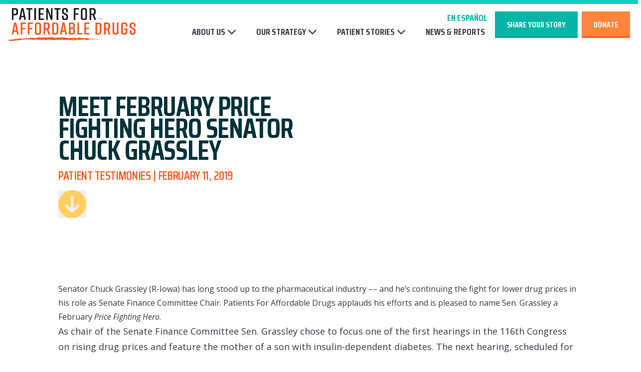

--- FILE ---
content_type: text/html; charset=UTF-8
request_url: https://www.patientsforaffordabledrugs.org/2019/02/11/chuck-grassley/
body_size: 9759
content:

<!DOCTYPE html>
<html lang="en">
<head>
    <meta charset="UTF-8">
    <meta http-equiv="X-UA-Compatible" content="IE=edge">
    <meta name="viewport" content="width=device-width, initial-scale=1.0">

            <link rel="icon" type="image/png" href="https://www.patientsforaffordabledrugs.org/wp-content/themes/landslide/img/favicons/favicon-16.png" sizes="16x16">
        <link rel="icon" type="image/png" href="https://www.patientsforaffordabledrugs.org/wp-content/themes/landslide/img/favicons/favicon-24.png" sizes="24x24">
        <link rel="icon" type="image/png" href="https://www.patientsforaffordabledrugs.org/wp-content/themes/landslide/img/favicons/favicon-32.png" sizes="32x32">
        <link rel="icon" type="image/png" href="https://www.patientsforaffordabledrugs.org/wp-content/themes/landslide/img/favicons/favicon-48.png" sizes="48x48">
        <link rel="icon" type="image/png" href="https://www.patientsforaffordabledrugs.org/wp-content/themes/landslide/img/favicons/favicon-57.png" sizes="57x57">
        <link rel="icon" type="image/png" href="https://www.patientsforaffordabledrugs.org/wp-content/themes/landslide/img/favicons/favicon-60.png" sizes="60x60">
        <link rel="icon" type="image/png" href="https://www.patientsforaffordabledrugs.org/wp-content/themes/landslide/img/favicons/favicon-64.png" sizes="64x64">
        <link rel="icon" type="image/png" href="https://www.patientsforaffordabledrugs.org/wp-content/themes/landslide/img/favicons/favicon-72.png" sizes="72x72">
        <link rel="icon" type="image/png" href="https://www.patientsforaffordabledrugs.org/wp-content/themes/landslide/img/favicons/favicon-76.png" sizes="76x76">
        <link rel="icon" type="image/png" href="https://www.patientsforaffordabledrugs.org/wp-content/themes/landslide/img/favicons/favicon-96.png" sizes="96x96">
        <link rel="icon" type="image/png" href="https://www.patientsforaffordabledrugs.org/wp-content/themes/landslide/img/favicons/favicon-114.png" sizes="114x114">
        <link rel="icon" type="image/png" href="https://www.patientsforaffordabledrugs.org/wp-content/themes/landslide/img/favicons/favicon-120.png" sizes="120x120">
        <link rel="icon" type="image/png" href="https://www.patientsforaffordabledrugs.org/wp-content/themes/landslide/img/favicons/favicon-152.png" sizes="152x152">
        <link rel="icon" type="image/png" href="https://www.patientsforaffordabledrugs.org/wp-content/themes/landslide/img/favicons/favicon-180.png" sizes="180x180">
        <link rel="icon" type="image/png" href="https://www.patientsforaffordabledrugs.org/wp-content/themes/landslide/img/favicons/favicon-192.png" sizes="192x192">
        <link rel="icon" type="image/png" href="https://www.patientsforaffordabledrugs.org/wp-content/themes/landslide/img/favicons/favicon-194.png" sizes="194x194">
        <link rel="icon" type="image/png" href="https://www.patientsforaffordabledrugs.org/wp-content/themes/landslide/img/favicons/favicon-228.png" sizes="228x228">
    
    <meta name='robots' content='index, follow, max-image-preview:large, max-snippet:-1, max-video-preview:-1' />
	<style>img:is([sizes="auto" i], [sizes^="auto," i]) { contain-intrinsic-size: 3000px 1500px }</style>
	
	<!-- This site is optimized with the Yoast SEO plugin v25.3.1 - https://yoast.com/wordpress/plugins/seo/ -->
	<title>Meet February Price Fighting Hero Senator Chuck Grassley - Patients For Affordable Drugs</title>
	<link rel="canonical" href="https://www.patientsforaffordabledrugs.org/2019/02/11/chuck-grassley/" />
	<meta property="og:locale" content="en_US" />
	<meta property="og:type" content="article" />
	<meta property="og:title" content="Meet February Price Fighting Hero Senator Chuck Grassley" />
	<meta property="og:description" content="Senator Chuck Grassley (R-Iowa) has long stood up to the pharmaceutical industry –– and he’s continuing the fight for lower drug prices in his role as Senate Finance Committee Chair." />
	<meta property="og:url" content="https://www.patientsforaffordabledrugs.org/2019/02/11/chuck-grassley/" />
	<meta property="og:site_name" content="Patients For Affordable Drugs" />
	<meta property="article:published_time" content="2019-02-11T16:02:23+00:00" />
	<meta property="article:modified_time" content="2024-11-22T19:51:59+00:00" />
	<meta property="og:image" content="https://www.patientsforaffordabledrugs.org/wp-content/uploads/2019/02/0849093e-d2d2-4d03-a2bf-9f8b8483abbf-large16x9_GrassleyImageComp.jpg" />
	<meta name="author" content="landslide" />
	<meta name="twitter:card" content="summary_large_image" />
	<meta name="twitter:label1" content="Written by" />
	<meta name="twitter:data1" content="landslide" />
	<meta name="twitter:label2" content="Est. reading time" />
	<meta name="twitter:data2" content="2 minutes" />
	<script type="application/ld+json" class="yoast-schema-graph">{"@context":"https://schema.org","@graph":[{"@type":"WebPage","@id":"https://www.patientsforaffordabledrugs.org/2019/02/11/chuck-grassley/","url":"https://www.patientsforaffordabledrugs.org/2019/02/11/chuck-grassley/","name":"Meet February Price Fighting Hero Senator Chuck Grassley - Patients For Affordable Drugs","isPartOf":{"@id":"https://www.patientsforaffordabledrugs.org/#website"},"datePublished":"2019-02-11T16:02:23+00:00","dateModified":"2024-11-22T19:51:59+00:00","author":{"@id":"https://www.patientsforaffordabledrugs.org/#/schema/person/0e2e6971c7af97578ca07225d04f1dd5"},"breadcrumb":{"@id":"https://www.patientsforaffordabledrugs.org/2019/02/11/chuck-grassley/#breadcrumb"},"inLanguage":"en-US","potentialAction":[{"@type":"ReadAction","target":["https://www.patientsforaffordabledrugs.org/2019/02/11/chuck-grassley/"]}]},{"@type":"BreadcrumbList","@id":"https://www.patientsforaffordabledrugs.org/2019/02/11/chuck-grassley/#breadcrumb","itemListElement":[{"@type":"ListItem","position":1,"name":"Home","item":"https://www.patientsforaffordabledrugs.org/"},{"@type":"ListItem","position":2,"name":"Meet February Price Fighting Hero Senator Chuck Grassley"}]},{"@type":"WebSite","@id":"https://www.patientsforaffordabledrugs.org/#website","url":"https://www.patientsforaffordabledrugs.org/","name":"Patients For Affordable Drugs","description":"Join the Fight to Lower Drug Prices","potentialAction":[{"@type":"SearchAction","target":{"@type":"EntryPoint","urlTemplate":"https://www.patientsforaffordabledrugs.org/?s={search_term_string}"},"query-input":{"@type":"PropertyValueSpecification","valueRequired":true,"valueName":"search_term_string"}}],"inLanguage":"en-US"},{"@type":"Person","@id":"https://www.patientsforaffordabledrugs.org/#/schema/person/0e2e6971c7af97578ca07225d04f1dd5","name":"landslide","image":{"@type":"ImageObject","inLanguage":"en-US","@id":"https://www.patientsforaffordabledrugs.org/#/schema/person/image/","url":"https://secure.gravatar.com/avatar/a7e37aeacf89de42397697d3755ed63405c6544c970b41c2bc593c5342e4dc0e?s=96&d=mm&r=g","contentUrl":"https://secure.gravatar.com/avatar/a7e37aeacf89de42397697d3755ed63405c6544c970b41c2bc593c5342e4dc0e?s=96&d=mm&r=g","caption":"landslide"},"url":"https://www.patientsforaffordabledrugs.org/author/landslide/"}]}</script>
	<!-- / Yoast SEO plugin. -->


<link rel='dns-prefetch' href='//cdn.jsdelivr.net' />
<link rel='dns-prefetch' href='//unpkg.com' />
<link rel='dns-prefetch' href='//kit.fontawesome.com' />
<link rel='dns-prefetch' href='//www.googletagmanager.com' />
<link rel='dns-prefetch' href='//fonts.googleapis.com' />
<link rel="alternate" type="application/rss+xml" title="Patients For Affordable Drugs &raquo; Meet February Price Fighting Hero Senator Chuck Grassley Comments Feed" href="https://www.patientsforaffordabledrugs.org/2019/02/11/chuck-grassley/feed/" />
<script type="text/javascript">
/* <![CDATA[ */
window._wpemojiSettings = {"baseUrl":"https:\/\/s.w.org\/images\/core\/emoji\/15.1.0\/72x72\/","ext":".png","svgUrl":"https:\/\/s.w.org\/images\/core\/emoji\/15.1.0\/svg\/","svgExt":".svg","source":{"concatemoji":"https:\/\/www.patientsforaffordabledrugs.org\/wp-includes\/js\/wp-emoji-release.min.js?ver=6.8.1"}};
/*! This file is auto-generated */
!function(i,n){var o,s,e;function c(e){try{var t={supportTests:e,timestamp:(new Date).valueOf()};sessionStorage.setItem(o,JSON.stringify(t))}catch(e){}}function p(e,t,n){e.clearRect(0,0,e.canvas.width,e.canvas.height),e.fillText(t,0,0);var t=new Uint32Array(e.getImageData(0,0,e.canvas.width,e.canvas.height).data),r=(e.clearRect(0,0,e.canvas.width,e.canvas.height),e.fillText(n,0,0),new Uint32Array(e.getImageData(0,0,e.canvas.width,e.canvas.height).data));return t.every(function(e,t){return e===r[t]})}function u(e,t,n){switch(t){case"flag":return n(e,"\ud83c\udff3\ufe0f\u200d\u26a7\ufe0f","\ud83c\udff3\ufe0f\u200b\u26a7\ufe0f")?!1:!n(e,"\ud83c\uddfa\ud83c\uddf3","\ud83c\uddfa\u200b\ud83c\uddf3")&&!n(e,"\ud83c\udff4\udb40\udc67\udb40\udc62\udb40\udc65\udb40\udc6e\udb40\udc67\udb40\udc7f","\ud83c\udff4\u200b\udb40\udc67\u200b\udb40\udc62\u200b\udb40\udc65\u200b\udb40\udc6e\u200b\udb40\udc67\u200b\udb40\udc7f");case"emoji":return!n(e,"\ud83d\udc26\u200d\ud83d\udd25","\ud83d\udc26\u200b\ud83d\udd25")}return!1}function f(e,t,n){var r="undefined"!=typeof WorkerGlobalScope&&self instanceof WorkerGlobalScope?new OffscreenCanvas(300,150):i.createElement("canvas"),a=r.getContext("2d",{willReadFrequently:!0}),o=(a.textBaseline="top",a.font="600 32px Arial",{});return e.forEach(function(e){o[e]=t(a,e,n)}),o}function t(e){var t=i.createElement("script");t.src=e,t.defer=!0,i.head.appendChild(t)}"undefined"!=typeof Promise&&(o="wpEmojiSettingsSupports",s=["flag","emoji"],n.supports={everything:!0,everythingExceptFlag:!0},e=new Promise(function(e){i.addEventListener("DOMContentLoaded",e,{once:!0})}),new Promise(function(t){var n=function(){try{var e=JSON.parse(sessionStorage.getItem(o));if("object"==typeof e&&"number"==typeof e.timestamp&&(new Date).valueOf()<e.timestamp+604800&&"object"==typeof e.supportTests)return e.supportTests}catch(e){}return null}();if(!n){if("undefined"!=typeof Worker&&"undefined"!=typeof OffscreenCanvas&&"undefined"!=typeof URL&&URL.createObjectURL&&"undefined"!=typeof Blob)try{var e="postMessage("+f.toString()+"("+[JSON.stringify(s),u.toString(),p.toString()].join(",")+"));",r=new Blob([e],{type:"text/javascript"}),a=new Worker(URL.createObjectURL(r),{name:"wpTestEmojiSupports"});return void(a.onmessage=function(e){c(n=e.data),a.terminate(),t(n)})}catch(e){}c(n=f(s,u,p))}t(n)}).then(function(e){for(var t in e)n.supports[t]=e[t],n.supports.everything=n.supports.everything&&n.supports[t],"flag"!==t&&(n.supports.everythingExceptFlag=n.supports.everythingExceptFlag&&n.supports[t]);n.supports.everythingExceptFlag=n.supports.everythingExceptFlag&&!n.supports.flag,n.DOMReady=!1,n.readyCallback=function(){n.DOMReady=!0}}).then(function(){return e}).then(function(){var e;n.supports.everything||(n.readyCallback(),(e=n.source||{}).concatemoji?t(e.concatemoji):e.wpemoji&&e.twemoji&&(t(e.twemoji),t(e.wpemoji)))}))}((window,document),window._wpemojiSettings);
/* ]]> */
</script>
<style id='wp-emoji-styles-inline-css' type='text/css'>

	img.wp-smiley, img.emoji {
		display: inline !important;
		border: none !important;
		box-shadow: none !important;
		height: 1em !important;
		width: 1em !important;
		margin: 0 0.07em !important;
		vertical-align: -0.1em !important;
		background: none !important;
		padding: 0 !important;
	}
</style>
<style id='pdfemb-pdf-embedder-viewer-style-inline-css' type='text/css'>
.wp-block-pdfemb-pdf-embedder-viewer{max-width:none}

</style>
<link rel='stylesheet' id='main-css' href='https://www.patientsforaffordabledrugs.org/wp-content/themes/landslide/dist/assets/main-xDDTsKR7.css?ver=6.8.1' type='text/css' media='all' />
<link rel='stylesheet' id='google-fonts-css' href='https://fonts.googleapis.com/css2?family=Open+Sans:ital,wght@0,300..800;1,300..800&#038;family=Saira:wdth,wght@75,100..900&#038;display=swap' type='text/css' media='all' />
<link rel='stylesheet' id='aos-css' href='https://unpkg.com/aos@next/dist/aos.css' type='text/css' media='all' />
<script type="text/javascript" src="https://www.patientsforaffordabledrugs.org/wp-includes/js/jquery/jquery.min.js?ver=3.7.1" id="jquery-core-js"></script>
<script type="text/javascript" src="https://www.patientsforaffordabledrugs.org/wp-includes/js/jquery/jquery-migrate.min.js?ver=3.4.1" id="jquery-migrate-js"></script>

<!-- Google tag (gtag.js) snippet added by Site Kit -->

<!-- Google Analytics snippet added by Site Kit -->
<script type="text/javascript" src="https://www.googletagmanager.com/gtag/js?id=GT-NMKJWWGS" id="google_gtagjs-js" async></script>
<script type="text/javascript" id="google_gtagjs-js-after">
/* <![CDATA[ */
window.dataLayer = window.dataLayer || [];function gtag(){dataLayer.push(arguments);}
gtag("set","linker",{"domains":["www.patientsforaffordabledrugs.org"]});
gtag("js", new Date());
gtag("set", "developer_id.dZTNiMT", true);
gtag("config", "GT-NMKJWWGS", {"googlesitekit_post_type":"post"});
 window._googlesitekit = window._googlesitekit || {}; window._googlesitekit.throttledEvents = []; window._googlesitekit.gtagEvent = (name, data) => { var key = JSON.stringify( { name, data } ); if ( !! window._googlesitekit.throttledEvents[ key ] ) { return; } window._googlesitekit.throttledEvents[ key ] = true; setTimeout( () => { delete window._googlesitekit.throttledEvents[ key ]; }, 5 ); gtag( "event", name, { ...data, event_source: "site-kit" } ); }; 
/* ]]> */
</script>

<!-- End Google tag (gtag.js) snippet added by Site Kit -->
<link rel="EditURI" type="application/rsd+xml" title="RSD" href="https://www.patientsforaffordabledrugs.org/xmlrpc.php?rsd" />
<meta name="generator" content="WordPress 6.8.1" />
<link rel='shortlink' href='https://www.patientsforaffordabledrugs.org/?p=2206' />
<link rel="alternate" title="oEmbed (JSON)" type="application/json+oembed" href="https://www.patientsforaffordabledrugs.org/wp-json/oembed/1.0/embed?url=https%3A%2F%2Fwww.patientsforaffordabledrugs.org%2F2019%2F02%2F11%2Fchuck-grassley%2F" />
<link rel="alternate" title="oEmbed (XML)" type="text/xml+oembed" href="https://www.patientsforaffordabledrugs.org/wp-json/oembed/1.0/embed?url=https%3A%2F%2Fwww.patientsforaffordabledrugs.org%2F2019%2F02%2F11%2Fchuck-grassley%2F&#038;format=xml" />
<meta name="generator" content="Site Kit by Google 1.155.0" />    </head>

<body class="wp-singular post-template-default single single-post postid-2206 single-format-standard wp-theme-landslide flex flex-col font-body antialiased">

    
<header id="sitewideHeaderFixed" class="sitewide-header unscrolled w-full z-50 fixed left-0 top-0 py-2 bg-white border-t-[8px] border-secondary-400 border-solid">

    <div class="px-4">
        <div class="max-w-[78rem] mx-auto w-full">
            <div class="main-flexer flex justify-between items-center">

                <div class="logo-container transition-all">
                    <a href="https://www.patientsforaffordabledrugs.org">
                        <img alt="Go to homepage" src="https://www.patientsforaffordabledrugs.org/wp-content/themes/landslide/img/logo.svg">
                    </a>
                </div>

                <div class="nav-container flex-1">
                    <div class="flex justify-end">
                                                <a class="font-headline md:text-lg uppercase font-bold text-secondary-500 hover:text-primary-500 focus:text-primary-500 transition-colors" href="https://es.patientsforaffordabledrugs.org/">En Español</a>
                                            </div>
                    <nav class="header-nav hidden lg:flex items-center justify-end pl-4">
                        <div class="menu-main-menu-container"><ul id="main-menu" class="w-full flex justify-end items-center relative md:space-x-4 lg:space-x-8"><li id="menu-item-5203" class="menu-item menu-item-type-post_type menu-item-object-page menu-item-has-children menu-item-5203"><a href="https://www.patientsforaffordabledrugs.org/about-us/">About Us</a>
<ul class="sub-menu">
	<li id="menu-item-5319" class="menu-item menu-item-type-custom menu-item-object-custom menu-item-5319"><a href="/about-us/#mission">Our Mission</a></li>
	<li id="menu-item-5288" class="menu-item menu-item-type-post_type menu-item-object-page menu-item-5288"><a href="https://www.patientsforaffordabledrugs.org/about-us/our-team/">Our Team</a></li>
	<li id="menu-item-5927" class="ppr-new-window menu-item menu-item-type-post_type menu-item-object-page menu-item-5927"><a target="_blank" href="https://www.patientsforaffordabledrugs.org/our-store/">Our Store</a></li>
	<li id="menu-item-5365" class="menu-item menu-item-type-custom menu-item-object-custom menu-item-5365"><a href="/about-us/#faq">FAQ</a></li>
</ul>
</li>
<li id="menu-item-5205" class="menu-item menu-item-type-post_type menu-item-object-page menu-item-has-children menu-item-5205"><a href="https://www.patientsforaffordabledrugs.org/strategy/">Our Strategy</a>
<ul class="sub-menu">
	<li id="menu-item-5320" class="menu-item menu-item-type-post_type menu-item-object-page menu-item-5320"><a href="https://www.patientsforaffordabledrugs.org/strategy/">Our Strategy</a></li>
	<li id="menu-item-5209" class="menu-item menu-item-type-post_type menu-item-object-page menu-item-5209"><a href="https://www.patientsforaffordabledrugs.org/strategy/inflation-reduction-act/">2022 Prescription Drug Law</a></li>
	<li id="menu-item-5208" class="menu-item menu-item-type-post_type menu-item-object-page menu-item-5208"><a href="https://www.patientsforaffordabledrugs.org/strategy/increasing-competition/">Increasing Competition</a></li>
	<li id="menu-item-5207" class="menu-item menu-item-type-post_type menu-item-object-page menu-item-5207"><a href="https://www.patientsforaffordabledrugs.org/strategy/pbm-transparency/">PBM Accountability</a></li>
	<li id="menu-item-5206" class="menu-item menu-item-type-post_type menu-item-object-page menu-item-5206"><a href="https://www.patientsforaffordabledrugs.org/strategy/tackling-launch-prices/">Tackling High Launch Prices</a></li>
</ul>
</li>
<li id="menu-item-5204" class="menu-item menu-item-type-post_type menu-item-object-page menu-item-has-children menu-item-5204"><a href="https://www.patientsforaffordabledrugs.org/patient-stories/">Patient Stories</a>
<ul class="sub-menu">
	<li id="menu-item-5321" class="menu-item menu-item-type-post_type menu-item-object-page menu-item-5321"><a href="https://www.patientsforaffordabledrugs.org/patient-stories/">Featured Stories</a></li>
	<li id="menu-item-5346" class="menu-item menu-item-type-taxonomy menu-item-object-category current-post-ancestor current-menu-parent current-post-parent menu-item-5346"><a href="https://www.patientsforaffordabledrugs.org/testimonies/">Patient Testimonies</a></li>
	<li id="menu-item-5218" class="menu-item menu-item-type-custom menu-item-object-custom menu-item-5218"><a href="/patient-stories/#map">Patient Map</a></li>
</ul>
</li>
<li id="menu-item-5324" class="menu-item menu-item-type-taxonomy menu-item-object-category menu-item-5324"><a href="https://www.patientsforaffordabledrugs.org/news/">News &#038; Reports</a></li>
</ul></div>                    </nav>
                </div>

                                                <div class="button-container space-x-2 px-4 lg:pl-4 lg:pr-0 hidden md:flex md:flex-1 lg:flex-none justify-end">
                                        
<a class="button-1 button-utility focus-dots appearance-none uppercase font-accent text-[1.375rem] transition-all group inline-flex justify-center items-center" href="https://actionnetwork.org/forms/base-story-share-c3" target="_blank">
    <span class="label transition-colors font-headline uppercase font-bold leading-[1.333] text-center md:whitespace-nowrap">Share Your Story</span>
</a>                                        
<a class="button-2 button-utility focus-dots appearance-none uppercase font-accent text-[1.375rem] transition-all group inline-flex justify-center items-center" href="https://actionnetwork.org/fundraising/base-donation-c3" target="_blank">
    <span class="label transition-colors font-headline uppercase font-bold leading-[1.333] text-center md:whitespace-nowrap">Donate</span>
</a>                                    </div>
                
                <div class="header-mobile-button flex items-center lg:hidden">
                    <button aria-controls="mobileNav" aria-expanded="false" aria-label="Open mobile menu" class="mobile-nav-toggler appearance-none rounded-none bg-transparent transition-colors">
                        <i aria-hidden="true" class="fas fa-bars text-4xl text-primary-600"></i>
                    </button>
                </div>

            </div>
        </div>
    </div>
</header>

    
<dialog id="mobileNav" class="mobile-nav w-full bg-secondary-900 z-50 p-0">

    <div class="flex flex-col h-full">

        <div class="px-4 py-1 relative border-primary-500 bg-white border-b-4 border-solid min-h-[64px] flex flex-row-reverse items-center w-full">
            <button id="mobileNavCloser" aria-label="Close mobile menu" class="appearance-none text-primary-500 rounded-none bg-transparent">
                <i aria-hidden="true" class="fas fa-times text-4xl"></i>
            </button>
            <div class="logo-container w-full flex flex-1 py-1">
                <a href="https://www.patientsforaffordabledrugs.org">
                    <img class="w-[12rem] md:w-[16rem]" alt="Go to homepage" src="https://www.patientsforaffordabledrugs.org/wp-content/themes/landslide/img/logo.svg">
                </a>
            </div>
        </div>

        <nav class="flex-1 flex flex-col justify-start pb-4 pt-16 relative">
            <div class="menu-main-menu-container"><ul id="header-nav" class="relative z-30 flex flex-col justify-center"><li class="menu-item menu-item-type-post_type menu-item-object-page menu-item-has-children menu-item-5203"><a href="https://www.patientsforaffordabledrugs.org/about-us/">About Us</a>
<ul class="sub-menu">
	<li class="menu-item menu-item-type-custom menu-item-object-custom menu-item-5319"><a href="/about-us/#mission">Our Mission</a></li>
	<li class="menu-item menu-item-type-post_type menu-item-object-page menu-item-5288"><a href="https://www.patientsforaffordabledrugs.org/about-us/our-team/">Our Team</a></li>
	<li class="ppr-new-window menu-item menu-item-type-post_type menu-item-object-page menu-item-5927"><a target="_blank" href="https://www.patientsforaffordabledrugs.org/our-store/">Our Store</a></li>
	<li class="menu-item menu-item-type-custom menu-item-object-custom menu-item-5365"><a href="/about-us/#faq">FAQ</a></li>
</ul>
</li>
<li class="menu-item menu-item-type-post_type menu-item-object-page menu-item-has-children menu-item-5205"><a href="https://www.patientsforaffordabledrugs.org/strategy/">Our Strategy</a>
<ul class="sub-menu">
	<li class="menu-item menu-item-type-post_type menu-item-object-page menu-item-5320"><a href="https://www.patientsforaffordabledrugs.org/strategy/">Our Strategy</a></li>
	<li class="menu-item menu-item-type-post_type menu-item-object-page menu-item-5209"><a href="https://www.patientsforaffordabledrugs.org/strategy/inflation-reduction-act/">2022 Prescription Drug Law</a></li>
	<li class="menu-item menu-item-type-post_type menu-item-object-page menu-item-5208"><a href="https://www.patientsforaffordabledrugs.org/strategy/increasing-competition/">Increasing Competition</a></li>
	<li class="menu-item menu-item-type-post_type menu-item-object-page menu-item-5207"><a href="https://www.patientsforaffordabledrugs.org/strategy/pbm-transparency/">PBM Accountability</a></li>
	<li class="menu-item menu-item-type-post_type menu-item-object-page menu-item-5206"><a href="https://www.patientsforaffordabledrugs.org/strategy/tackling-launch-prices/">Tackling High Launch Prices</a></li>
</ul>
</li>
<li class="menu-item menu-item-type-post_type menu-item-object-page menu-item-has-children menu-item-5204"><a href="https://www.patientsforaffordabledrugs.org/patient-stories/">Patient Stories</a>
<ul class="sub-menu">
	<li class="menu-item menu-item-type-post_type menu-item-object-page menu-item-5321"><a href="https://www.patientsforaffordabledrugs.org/patient-stories/">Featured Stories</a></li>
	<li class="menu-item menu-item-type-taxonomy menu-item-object-category current-post-ancestor current-menu-parent current-post-parent menu-item-5346"><a href="https://www.patientsforaffordabledrugs.org/testimonies/">Patient Testimonies</a></li>
	<li class="menu-item menu-item-type-custom menu-item-object-custom menu-item-5218"><a href="/patient-stories/#map">Patient Map</a></li>
</ul>
</li>
<li class="menu-item menu-item-type-taxonomy menu-item-object-category menu-item-5324"><a href="https://www.patientsforaffordabledrugs.org/news/">News &#038; Reports</a></li>
</ul></div>        </nav>

                        <div class="button-container flex justify-center pb-4 space-x-2">
                        
<a class="button-1 button-utility focus-dots appearance-none uppercase font-accent text-[1.375rem] transition-all group inline-flex justify-center items-center" href="https://actionnetwork.org/forms/base-story-share-c3" target="_blank">
    <span class="label transition-colors font-headline uppercase font-bold leading-[1.333] text-center md:whitespace-nowrap">Share Your Story</span>
</a>                        
<a class="button-2 button-utility focus-dots appearance-none uppercase font-accent text-[1.375rem] transition-all group inline-flex justify-center items-center" href="https://actionnetwork.org/fundraising/base-donation-c3" target="_blank">
    <span class="label transition-colors font-headline uppercase font-bold leading-[1.333] text-center md:whitespace-nowrap">Donate</span>
</a>                    </div>
        
        <div class="bg-primary-500 px-4 py-6 border-white border-t-4 border-solid">
            

<ul class="social-links flex justify-center space-x-6" style="--i-color: #ffffff">
        <li class="">
        <a target="_blank" aria-label="Follow on facebook" class="inline-block relative  facebook" href="https://www.facebook.com/PatientsForAffordableDrugs/">
                        <i aria-hidden="true" class="relative fa-brands fa-fw fa-facebook"></i>
                    </a>
    </li>
            <li class="">
        <a target="_blank" aria-label="Follow on instagram" class="inline-block relative  instagram" href="https://www.instagram.com/p4adnow/">
                        <i aria-hidden="true" class="relative fa-brands fa-fw fa-instagram"></i>
                    </a>
    </li>
            <li class="">
        <a target="_blank" aria-label="Follow on youtube" class="inline-block relative  youtube" href="https://www.youtube.com/channel/UCsx95qYk3bwKrd-j2PY3yCA">
                        <i aria-hidden="true" class="relative fa-brands fa-fw fa-youtube"></i>
                    </a>
    </li>
            <li class="">
        <a target="_blank" aria-label="Follow on linkedin" class="inline-block relative  linkedin" href="https://www.linkedin.com/company/patients-for-affordable-drugs/?viewAsMember=true">
                        <i aria-hidden="true" class="relative fa-brands fa-fw fa-linkedin"></i>
                    </a>
    </li>
            <li class="">
        <a target="_blank" aria-label="Follow on twitter" class="inline-block relative  twitter" href="https://twitter.com/P4AD_">
                        <i aria-hidden="true" class="relative fa-brands fa-fw fa-twitter"></i>
                    </a>
    </li>
        </ul>

        </div>

    </div>

</dialog>
    <main class="flex-grow relative z-30">

<section class="topper-vanilla px-4 flex items-center relative bg-white pt-[10%] pb-[5%]">

    <style>
    .topper-subnav {
        top: 0;
    }
    </style>

    <div class="max-w-[65.375rem] mx-auto w-full relative z-10">
   
        <div class="grid md:grid-cols-2 gap-10 md:gap-8">

            <div class="pt-16 flex flex-col justify-center">

                <hgroup>
                    
                    <h1 class="text-secondary-900 font-bold font-headline text-[2rem] md:text-[3.5rem] mb-4 tracking-[-1.17px] leading-[0.786] uppercase">Meet February Price Fighting Hero Senator Chuck Grassley</h1>

                                        <p class="text-primary-600 font-accent font-semibold text-[1.5rem] tracking-[-0.33px] leading-[1.11] uppercase">Patient Testimonies | February 11, 2019</p>
                    
                </hgroup>

                <div class="mt-4">
                    <button class="group appearance-none rounded-none" aria-label="Skip to content">
                        <i class="fa-solid fa-circle-arrow-down text-primary-300 group-hover:text-secondary-400 group-focus:text-secondary-400 text-[3.5rem] group-hover:scale-[1.2] group-focus:scale-[1.2] transition-all" aria-hidden="true"></i>
                    </button>
                </div>

            </div>

                                                
        </div>



    </div>

</section>

<div class="page-blocks relative z-20">
        <section class="basic-content px-4 py-8 md:py-16">
    <div class="max-w-[65.375rem] w-full mx-auto">
                <div class="prose max-w-none">
            <table class="templateContainer" border="0" width="100%" cellspacing="0" cellpadding="0">
<tbody>
<tr>
<td id="templateBody" valign="top">
<table class="mcnTextBlock" border="0" width="100%" cellspacing="0" cellpadding="0">
<tbody class="mcnTextBlockOuter">
<tr>
<td class="mcnTextBlockInner" valign="top"></td>
</tr>
</tbody>
</table>
</td>
</tr>
<tr>
<td id="templateFooter" valign="top">
<table class="mcnTextBlock" border="0" width="100%" cellspacing="0" cellpadding="0">
<tbody class="mcnTextBlockOuter">
<tr>
<td class="mcnTextBlockInner" valign="top">
<table class="mcnTextContentContainer" border="0" width="100%" cellspacing="0" cellpadding="0" align="left">
<tbody>
<tr>
<td class="mcnTextContent" valign="top">
<table class="mcnTextBlock" border="0" width="100%" cellspacing="0" cellpadding="0">
<tbody class="mcnTextBlockOuter">
<tr>
<td class="mcnTextBlockInner" valign="top"><span style="font-weight: 400">Senator Chuck Grassley (R-Iowa) has long stood up to the pharmaceutical industry –– and he’s continuing the fight for lower drug prices in his role as Senate Finance Committee Chair. Patients For Affordable Drugs applauds his efforts and is pleased to name Sen. Grassley a February </span><i><span style="font-weight: 400">Price Fighting Hero</span></i><span style="font-weight: 400">. </span></p>
<p><span style="font-weight: 400">As chair of the Senate Finance Committee Sen. Grassley chose to focus one of the first hearings in the 116th Congress on rising drug prices and feature the mother of a son with insulin-dependent diabetes.</span><a href="https://www.finance.senate.gov/chairmans-news/grassley-wyden-invite-7-major-pharmaceutical-companies-to-drug-pricing-hearing"><span style="font-weight: 400"> The next hearing</span></a><span style="font-weight: 400">, scheduled for Feb. 26, will feature drug company CEOs from several major drug corporations that have consistently raised prices on patients without justification. </span></p>
<p><span style="font-weight: 400">Senator Grassley’s record extends well beyond one hearing. Grassley is a cosponsor of the bipartisan </span><a href="https://www.leahy.senate.gov/imo/media/doc/020519%20116th%20CREATES%20Fact%20Sheet1.pdf"><span style="font-weight: 400">Creating and Restoring Equal Access to Equivalent Samples Act of 2019</span></a><span style="font-weight: 400">. The legislation would close a loophole that allows Big Pharma to keep prices high and block lower-cost generic drugs from coming to market.</span></p>
<p><span style="font-weight: 400">In December, Senator Grassley worked across the aisle with Sen. Amy Klobuchar (D-MN) to introduce the </span><a href="https://www.congress.gov/bill/115th-congress/senate-bill/3792?q=%7B%22search%22%3A%5B%22Preserve+Access+to+Affordable+Generics+and+Biosimilars+Act%22%5D%7D&amp;s=10&amp;r=1"><span style="font-weight: 400">Preserve Access to Affordable Generics and Biosimilars Act</span></a><span style="font-weight: 400">. This bill would crack down on anti-competitive pay-for-delay deals which postpone entry of generic drug competitor in the marketplace. These pay-off settlements delay consumer access to more affordable generic and biosimilar drugs. The legislation would stop these anti-competitive pay-off deals and make sure consumers have access to the cheaper generics and biosimilars they need.</span></p>
<p><span style="font-weight: 400">Over the last few months, P4AD has honored FDA Commissioner Scott Gottlieb, multiple sclerosis patient Victoria Stuessel, the former Administrator of CMS Andy Slavitt, metastatic breast cancer patient and advocate Becky Hall, Nevada State Senator Yvanna Cancela, T1International founder Elizabeth Rowley, Oregon State Senator Dennis Linthicum, dry eye patient and advocate Ann Neilson, Sen. Amy Klobuchar (D-MN), and Crohn’s patient and advocate Leah Clark. </span></p>
<p><span style="font-weight: 400">***</span><span style="font-weight: 400"><br />
</span></p>
<p><span style="font-weight: 400">Patients For Affordable Drugs’ Price Fighting Heroes is a series highlighting advocates in the fight to lower prescription drug prices. We will honor patients, private sector leaders, policy makers, and elected officials who are advocating for patients and fighting for lower drug prices. In doing so, we hope to encourage others to join the fight and continue their good work. We plan to feature our heroes on our social media accounts and blog, lift up their stories in the media and honor them at an event in 2019. If you have someone you want to nominate as a hero, you can do so </span><a href="https://secure.everyaction.com/5ADsvNq3_E6YFlSESJy9Zg2"><span style="font-weight: 400">here.</span></a></td>
</tr>
</tbody>
</table>
<table class="mcnTextBlock" border="0" width="100%" cellspacing="0" cellpadding="0">
<tbody class="mcnTextBlockOuter">
<tr>
<td class="mcnTextBlockInner" valign="top">
<table class="mcnTextContentContainer" border="0" width="100%" cellspacing="0" cellpadding="0" align="left">
<tbody>
<tr>
<td class="mcnTextContent" valign="top"></td>
</tr>
</tbody>
</table>
</td>
</tr>
</tbody>
</table>
</td>
</tr>
</tbody>
</table>
</td>
</tr>
</tbody>
</table>
</td>
</tr>
</tbody>
</table>
        </div>
        </div>
</section>
    </div>

</main>


<footer class="sitewide-footer">

    <div class="pre-footer">

        <div class="grid outer-grid">

            <hgroup class="relative z-20 flex justify-center items-center px-4 py-12" data-aos="fade-in">
                <div>
                                    <p class="font-accent font-semibold uppercase text-[1.5rem] lg:text-[2.25rem] text-primary-600 leading-none">Join the Fight to</p>
                                                            <h2 class="text-white font-headline font-bold uppercase text-[3rem] lg:text-[4.5rem] leading-none">Lower Drug Prices</h2>
                                    </div>
            </hgroup>

                   
                        <div class="photo-square photo-1 relative">
                
<div   data-loadthisurl="https://www.patientsforaffordabledrugs.org/wp-content/uploads/2024/11/dc286a18922ae33a3310f5a0d14b8771f32dbfe1.png" class="background-image  w-full h-full absolute left-0 top-0 right-0 bottom-0 z-10 bg-cover  bg-center"  role="presentation"  style="background-image: url('https://www.patientsforaffordabledrugs.org/wp-content/uploads/2024/11/dc286a18922ae33a3310f5a0d14b8771f32dbfe1.png'); ">
</div>            </div>
                        <div class="photo-square photo-2 relative">
                
<div   data-loadthisurl="https://www.patientsforaffordabledrugs.org/wp-content/uploads/2024/12/alyelbaga-1024x1024.jpg" class="background-image  w-full h-full absolute left-0 top-0 right-0 bottom-0 z-10 bg-cover  bg-center"  role="presentation"  style="background-image: url('https://www.patientsforaffordabledrugs.org/wp-content/uploads/2024/12/alyelbaga-1024x1024.jpg'); ">
</div>            </div>
                        <div class="photo-square photo-3 relative">
                
<div   data-loadthisurl="https://www.patientsforaffordabledrugs.org/wp-content/uploads/2024/11/602def9bc683f1e323262ade45e879b81d5d3e03-1024x1024.png" class="background-image  w-full h-full absolute left-0 top-0 right-0 bottom-0 z-10 bg-cover  bg-center"  role="presentation"  style="background-image: url('https://www.patientsforaffordabledrugs.org/wp-content/uploads/2024/11/602def9bc683f1e323262ade45e879b81d5d3e03-1024x1024.png'); ">
</div>            </div>
                        <div class="photo-square photo-4 relative">
                
<div   data-loadthisurl="https://www.patientsforaffordabledrugs.org/wp-content/uploads/2024/12/amoye-1-1024x1024.jpg" class="background-image  w-full h-full absolute left-0 top-0 right-0 bottom-0 z-10 bg-cover  bg-center"  role="presentation"  style="background-image: url('https://www.patientsforaffordabledrugs.org/wp-content/uploads/2024/12/amoye-1-1024x1024.jpg'); ">
</div>            </div>
                        <div class="photo-square photo-5 relative">
                
<div   data-loadthisurl="https://www.patientsforaffordabledrugs.org/wp-content/uploads/2024/11/48d81e87c7052241b5fd6cb1b646218577ecf939.png" class="background-image  w-full h-full absolute left-0 top-0 right-0 bottom-0 z-10 bg-cover  bg-center"  role="presentation"  style="background-image: url('https://www.patientsforaffordabledrugs.org/wp-content/uploads/2024/11/48d81e87c7052241b5fd6cb1b646218577ecf939.png'); ">
</div>            </div>
                        <div class="photo-square photo-6 relative">
                
<div   data-loadthisurl="https://www.patientsforaffordabledrugs.org/wp-content/uploads/2024/11/cc0e3947c04d16f3e5a54ff3df9c502a3a5423b1.png" class="background-image  w-full h-full absolute left-0 top-0 right-0 bottom-0 z-10 bg-cover  bg-center"  role="presentation"  style="background-image: url('https://www.patientsforaffordabledrugs.org/wp-content/uploads/2024/11/cc0e3947c04d16f3e5a54ff3df9c502a3a5423b1.png'); ">
</div>            </div>
                        <div class="photo-square photo-7 relative">
                
<div   data-loadthisurl="https://www.patientsforaffordabledrugs.org/wp-content/uploads/2024/11/f00a0ff65643383ac8d792a1e712add101db87f4.png" class="background-image  w-full h-full absolute left-0 top-0 right-0 bottom-0 z-10 bg-cover  bg-center"  role="presentation"  style="background-image: url('https://www.patientsforaffordabledrugs.org/wp-content/uploads/2024/11/f00a0ff65643383ac8d792a1e712add101db87f4.png'); ">
</div>            </div>
                        <div class="photo-square photo-8 relative">
                
<div   data-loadthisurl="https://www.patientsforaffordabledrugs.org/wp-content/uploads/2024/11/2a7a59168e5adbf686835359b03e0a9a8ccdfda5-1024x1024.png" class="background-image  w-full h-full absolute left-0 top-0 right-0 bottom-0 z-10 bg-cover  bg-center"  role="presentation"  style="background-image: url('https://www.patientsforaffordabledrugs.org/wp-content/uploads/2024/11/2a7a59168e5adbf686835359b03e0a9a8ccdfda5-1024x1024.png'); ">
</div>            </div>
                        <div class="photo-square photo-9 relative">
                
<div   data-loadthisurl="https://www.patientsforaffordabledrugs.org/wp-content/uploads/2025/01/7514-1024x1024.jpg" class="background-image  w-full h-full absolute left-0 top-0 right-0 bottom-0 z-10 bg-cover  bg-center"  role="presentation"  style="background-image: url('https://www.patientsforaffordabledrugs.org/wp-content/uploads/2025/01/7514-1024x1024.jpg'); ">
</div>            </div>
            
            <div class="button-box px-8 2xl:px-16 py-4 flex items-center justify-center">
                <div class="w-full flex items-center justify-center">
                                                            
<a class="button-1 button-utility focus-dots appearance-none uppercase font-accent text-[1.375rem] transition-all group inline-flex justify-center items-center" href="https://actionnetwork.org/forms/base-signup-c3/" target="_blank">
    <span class="label transition-colors font-headline uppercase font-bold leading-[1.333] text-center md:whitespace-nowrap">Sign up and Join the Fight</span>
</a>                                    </div>
            </div>

        </div>

    </div>

    <div class="px-4 py-8 pt-12 pb-32">
        <div class="max-w-[38.5rem] mx-auto">

            <div class="logo-container flex justify-center items-center my-6">
                <a href="https://www.patientsforaffordabledrugs.org">
                    <img class="logo w-[16rem] md:w-[24rem] lg:w-[35rem] inline-block" src="https://www.patientsforaffordabledrugs.org/wp-content/themes/landslide/img/footer-logo.png" alt="Back to homepage">
                </a>
            </div>

            <nav class="footer-menu">
                <div class="menu-main-menu-container"><ul id="menu-main-menu" class="flex flex-wrap justify-center h-full relative"><li class="menu-item menu-item-type-post_type menu-item-object-page menu-item-5203"><a href="https://www.patientsforaffordabledrugs.org/about-us/">About Us</a></li>
<li class="menu-item menu-item-type-post_type menu-item-object-page menu-item-5205"><a href="https://www.patientsforaffordabledrugs.org/strategy/">Our Strategy</a></li>
<li class="menu-item menu-item-type-post_type menu-item-object-page menu-item-5204"><a href="https://www.patientsforaffordabledrugs.org/patient-stories/">Patient Stories</a></li>
<li class="menu-item menu-item-type-taxonomy menu-item-object-category menu-item-5324"><a href="https://www.patientsforaffordabledrugs.org/news/">News &#038; Reports</a></li>
</ul></div>            </nav>

            <div class="social-container mt-12">
                

<ul class="social-links flex justify-center" style="--i-color: #02B5A7">
        <li class="">
        <a target="_blank" aria-label="Follow on facebook" class="inline-block relative  facebook" href="https://www.facebook.com/PatientsForAffordableDrugs/">
                        <i aria-hidden="true" class="relative fa-brands fa-fw fa-facebook"></i>
                    </a>
    </li>
            <li class="">
        <a target="_blank" aria-label="Follow on instagram" class="inline-block relative  instagram" href="https://www.instagram.com/p4adnow/">
                        <i aria-hidden="true" class="relative fa-brands fa-fw fa-instagram"></i>
                    </a>
    </li>
            <li class="">
        <a target="_blank" aria-label="Follow on youtube" class="inline-block relative  youtube" href="https://www.youtube.com/channel/UCsx95qYk3bwKrd-j2PY3yCA">
                        <i aria-hidden="true" class="relative fa-brands fa-fw fa-youtube"></i>
                    </a>
    </li>
            <li class="">
        <a target="_blank" aria-label="Follow on linkedin" class="inline-block relative  linkedin" href="https://www.linkedin.com/company/patients-for-affordable-drugs/?viewAsMember=true">
                        <i aria-hidden="true" class="relative fa-brands fa-fw fa-linkedin"></i>
                    </a>
    </li>
            <li class="">
        <a target="_blank" aria-label="Follow on twitter" class="inline-block relative  twitter" href="https://twitter.com/P4AD_">
                        <i aria-hidden="true" class="relative fa-brands fa-fw fa-twitter"></i>
                    </a>
    </li>
        </ul>

            </div>

                        <div class="mt-12">
                <p class="text-[1.375rem] text-gray-900 text-center tracking-[-0.55px] leading-[1.723]">We do not accept funding from organizations that profit from the development and distribution of prescription drugs.</p>
            </div>
                 
            <nav class="bottom-drawer mt-12">
                            </nav>

            <div class="contact-container flex justify-center items-center my-12">
                <div class="contact-info text-gray-900 text-center tracking-[-0.5px] leading-[1.375]">
                Patients For Affordable Drugs, 1155 15th Street NW, Suite 500, Washington, DC, 20005                </div>
            </div>

            <div class="copyright text-center text-gray-900 opacity-[0.45] tracking-[-0.5px]">
                &copy; 2026 Patients For Affordable Drugs, Inc.            </div>

        </div>
    </div>
</footer>

<script type="speculationrules">
{"prefetch":[{"source":"document","where":{"and":[{"href_matches":"\/*"},{"not":{"href_matches":["\/wp-*.php","\/wp-admin\/*","\/wp-content\/uploads\/*","\/wp-content\/*","\/wp-content\/plugins\/*","\/wp-content\/themes\/landslide\/*","\/*\\?(.+)"]}},{"not":{"selector_matches":"a[rel~=\"nofollow\"]"}},{"not":{"selector_matches":".no-prefetch, .no-prefetch a"}}]},"eagerness":"conservative"}]}
</script>
<script type="text/javascript" src="https://www.patientsforaffordabledrugs.org/wp-content/themes/landslide/dist/assets/main-CiEWpGkq.js?ver=6.8.1" id="main-js"></script>
<script type="text/javascript" src="https://cdn.jsdelivr.net/gh/dixonandmoe/rellax@master/rellax.min.js?ver=1.0.0" id="rellax-js"></script>
<script type="text/javascript" src="https://unpkg.com/taos@1.0.5/dist/taos.js" id="taos-js"></script>
<script type="text/javascript" src="https://kit.fontawesome.com/10e1b6e4c4.js" id="fontawesome-js"></script>
<script type="text/javascript" src="https://unpkg.com/aos@next/dist/aos.js?ver=6.8.1" id="aos-js"></script>

<script data-account="2lC1APZKfw" src="https://cdn.userway.org/widget.js"></script>

</body>
</html>
<!-- Dynamic page generated in 0.905 seconds. -->
<!-- Cached page generated by WP-Super-Cache on 2026-01-23 23:47:03 -->

<!-- super cache -->

--- FILE ---
content_type: text/javascript
request_url: https://www.patientsforaffordabledrugs.org/wp-content/themes/landslide/dist/assets/main-CiEWpGkq.js?ver=6.8.1
body_size: 66773
content:
var zs=function(){return zs=Object.assign||function(e){for(var t,n=1,s=arguments.length;n<s;n++)for(var i in t=arguments[n])Object.prototype.hasOwnProperty.call(t,i)&&(e[i]=t[i]);return e},zs.apply(this,arguments)},Uf=function(){function e(t,n,s){var i=this;this.endVal=n,this.options=s,this.version="2.8.0",this.defaults={startVal:0,decimalPlaces:0,duration:2,useEasing:!0,useGrouping:!0,useIndianSeparators:!1,smartEasingThreshold:999,smartEasingAmount:333,separator:",",decimal:".",prefix:"",suffix:"",enableScrollSpy:!1,scrollSpyDelay:200,scrollSpyOnce:!1},this.finalEndVal=null,this.useEasing=!0,this.countDown=!1,this.error="",this.startVal=0,this.paused=!0,this.once=!1,this.count=function(r){i.startTime||(i.startTime=r);var o=r-i.startTime;i.remaining=i.duration-o,i.useEasing?i.countDown?i.frameVal=i.startVal-i.easingFn(o,0,i.startVal-i.endVal,i.duration):i.frameVal=i.easingFn(o,i.startVal,i.endVal-i.startVal,i.duration):i.frameVal=i.startVal+(i.endVal-i.startVal)*(o/i.duration);var l=i.countDown?i.frameVal<i.endVal:i.frameVal>i.endVal;i.frameVal=l?i.endVal:i.frameVal,i.frameVal=Number(i.frameVal.toFixed(i.options.decimalPlaces)),i.printValue(i.frameVal),o<i.duration?i.rAF=requestAnimationFrame(i.count):i.finalEndVal!==null?i.update(i.finalEndVal):i.options.onCompleteCallback&&i.options.onCompleteCallback()},this.formatNumber=function(r){var o,l,a,c,f=r<0?"-":"";o=Math.abs(r).toFixed(i.options.decimalPlaces);var u=(o+="").split(".");if(l=u[0],a=u.length>1?i.options.decimal+u[1]:"",i.options.useGrouping){c="";for(var d=3,p=0,b=0,v=l.length;b<v;++b)i.options.useIndianSeparators&&b===4&&(d=2,p=1),b!==0&&p%d==0&&(c=i.options.separator+c),p++,c=l[v-b-1]+c;l=c}return i.options.numerals&&i.options.numerals.length&&(l=l.replace(/[0-9]/g,function(I){return i.options.numerals[+I]}),a=a.replace(/[0-9]/g,function(I){return i.options.numerals[+I]})),f+i.options.prefix+l+a+i.options.suffix},this.easeOutExpo=function(r,o,l,a){return l*(1-Math.pow(2,-10*r/a))*1024/1023+o},this.options=zs(zs({},this.defaults),s),this.formattingFn=this.options.formattingFn?this.options.formattingFn:this.formatNumber,this.easingFn=this.options.easingFn?this.options.easingFn:this.easeOutExpo,this.startVal=this.validateValue(this.options.startVal),this.frameVal=this.startVal,this.endVal=this.validateValue(n),this.options.decimalPlaces=Math.max(this.options.decimalPlaces),this.resetDuration(),this.options.separator=String(this.options.separator),this.useEasing=this.options.useEasing,this.options.separator===""&&(this.options.useGrouping=!1),this.el=typeof t=="string"?document.getElementById(t):t,this.el?this.printValue(this.startVal):this.error="[CountUp] target is null or undefined",typeof window!="undefined"&&this.options.enableScrollSpy&&(this.error?console.error(this.error,t):(window.onScrollFns=window.onScrollFns||[],window.onScrollFns.push(function(){return i.handleScroll(i)}),window.onscroll=function(){window.onScrollFns.forEach(function(r){return r()})},this.handleScroll(this)))}return e.prototype.handleScroll=function(t){if(t&&window&&!t.once){var n=window.innerHeight+window.scrollY,s=t.el.getBoundingClientRect(),i=s.top+window.pageYOffset,r=s.top+s.height+window.pageYOffset;r<n&&r>window.scrollY&&t.paused?(t.paused=!1,setTimeout(function(){return t.start()},t.options.scrollSpyDelay),t.options.scrollSpyOnce&&(t.once=!0)):(window.scrollY>r||i>n)&&!t.paused&&t.reset()}},e.prototype.determineDirectionAndSmartEasing=function(){var t=this.finalEndVal?this.finalEndVal:this.endVal;this.countDown=this.startVal>t;var n=t-this.startVal;if(Math.abs(n)>this.options.smartEasingThreshold&&this.options.useEasing){this.finalEndVal=t;var s=this.countDown?1:-1;this.endVal=t+s*this.options.smartEasingAmount,this.duration=this.duration/2}else this.endVal=t,this.finalEndVal=null;this.finalEndVal!==null?this.useEasing=!1:this.useEasing=this.options.useEasing},e.prototype.start=function(t){this.error||(this.options.onStartCallback&&this.options.onStartCallback(),t&&(this.options.onCompleteCallback=t),this.duration>0?(this.determineDirectionAndSmartEasing(),this.paused=!1,this.rAF=requestAnimationFrame(this.count)):this.printValue(this.endVal))},e.prototype.pauseResume=function(){this.paused?(this.startTime=null,this.duration=this.remaining,this.startVal=this.frameVal,this.determineDirectionAndSmartEasing(),this.rAF=requestAnimationFrame(this.count)):cancelAnimationFrame(this.rAF),this.paused=!this.paused},e.prototype.reset=function(){cancelAnimationFrame(this.rAF),this.paused=!0,this.resetDuration(),this.startVal=this.validateValue(this.options.startVal),this.frameVal=this.startVal,this.printValue(this.startVal)},e.prototype.update=function(t){cancelAnimationFrame(this.rAF),this.startTime=null,this.endVal=this.validateValue(t),this.endVal!==this.frameVal&&(this.startVal=this.frameVal,this.finalEndVal==null&&this.resetDuration(),this.finalEndVal=null,this.determineDirectionAndSmartEasing(),this.rAF=requestAnimationFrame(this.count))},e.prototype.printValue=function(t){var n;if(this.el){var s=this.formattingFn(t);!((n=this.options.plugin)===null||n===void 0)&&n.render?this.options.plugin.render(this.el,s):this.el.tagName==="INPUT"?this.el.value=s:this.el.tagName==="text"||this.el.tagName==="tspan"?this.el.textContent=s:this.el.innerHTML=s}},e.prototype.ensureNumber=function(t){return typeof t=="number"&&!isNaN(t)},e.prototype.validateValue=function(t){var n=Number(t);return this.ensureNumber(n)?n:(this.error="[CountUp] invalid start or end value: ".concat(t),null)},e.prototype.resetDuration=function(){this.startTime=null,this.duration=1e3*Number(this.options.duration),this.remaining=this.duration},e}();/**
* @vue/shared v3.5.13
* (c) 2018-present Yuxi (Evan) You and Vue contributors
* @license MIT
**//*! #__NO_SIDE_EFFECTS__ */function Ze(e){const t=Object.create(null);for(const n of e.split(","))t[n]=1;return n=>n in t}const ee={},En=[],Oe=()=>{},Wn=()=>!1,hn=e=>e.charCodeAt(0)===111&&e.charCodeAt(1)===110&&(e.charCodeAt(2)>122||e.charCodeAt(2)<97),$r=e=>e.startsWith("onUpdate:"),te=Object.assign,Hr=(e,t)=>{const n=e.indexOf(t);n>-1&&e.splice(n,1)},jf=Object.prototype.hasOwnProperty,re=(e,t)=>jf.call(e,t),U=Array.isArray,Tn=e=>Ln(e)==="[object Map]",dn=e=>Ln(e)==="[object Set]",Lo=e=>Ln(e)==="[object Date]",qf=e=>Ln(e)==="[object RegExp]",J=e=>typeof e=="function",Q=e=>typeof e=="string",Ke=e=>typeof e=="symbol",ae=e=>e!==null&&typeof e=="object",Br=e=>(ae(e)||J(e))&&J(e.then)&&J(e.catch),Kl=Object.prototype.toString,Ln=e=>Kl.call(e),Kf=e=>Ln(e).slice(8,-1),Ci=e=>Ln(e)==="[object Object]",Ur=e=>Q(e)&&e!=="NaN"&&e[0]!=="-"&&""+parseInt(e,10)===e,Ht=Ze(",key,ref,ref_for,ref_key,onVnodeBeforeMount,onVnodeMounted,onVnodeBeforeUpdate,onVnodeUpdated,onVnodeBeforeUnmount,onVnodeUnmounted"),Wf=Ze("bind,cloak,else-if,else,for,html,if,model,on,once,pre,show,slot,text,memo"),Ei=e=>{const t=Object.create(null);return n=>t[n]||(t[n]=e(n))},Gf=/-(\w)/g,de=Ei(e=>e.replace(Gf,(t,n)=>n?n.toUpperCase():"")),Yf=/\B([A-Z])/g,je=Ei(e=>e.replace(Yf,"-$1").toLowerCase()),pn=Ei(e=>e.charAt(0).toUpperCase()+e.slice(1)),wn=Ei(e=>e?`on${pn(e)}`:""),De=(e,t)=>!Object.is(e,t),An=(e,...t)=>{for(let n=0;n<e.length;n++)e[n](...t)},Wl=(e,t,n,s=!1)=>{Object.defineProperty(e,t,{configurable:!0,enumerable:!1,writable:s,value:n})},Qs=e=>{const t=parseFloat(e);return isNaN(t)?e:t},Zs=e=>{const t=Q(e)?Number(e):NaN;return isNaN(t)?e:t};let Do;const Ti=()=>Do||(Do=typeof globalThis!="undefined"?globalThis:typeof self!="undefined"?self:typeof window!="undefined"?window:typeof global!="undefined"?global:{});function Jf(e,t){return e+JSON.stringify(t,(n,s)=>typeof s=="function"?s.toString():s)}const Xf="Infinity,undefined,NaN,isFinite,isNaN,parseFloat,parseInt,decodeURI,decodeURIComponent,encodeURI,encodeURIComponent,Math,Number,Date,Array,Object,Boolean,String,RegExp,Map,Set,JSON,Intl,BigInt,console,Error,Symbol",zf=Ze(Xf);function Dn(e){if(U(e)){const t={};for(let n=0;n<e.length;n++){const s=e[n],i=Q(s)?Gl(s):Dn(s);if(i)for(const r in i)t[r]=i[r]}return t}else if(Q(e)||ae(e))return e}const Qf=/;(?![^(]*\))/g,Zf=/:([^]+)/,eu=/\/\*[^]*?\*\//g;function Gl(e){const t={};return e.replace(eu,"").split(Qf).forEach(n=>{if(n){const s=n.split(Zf);s.length>1&&(t[s[0].trim()]=s[1].trim())}}),t}function an(e){let t="";if(Q(e))t=e;else if(U(e))for(let n=0;n<e.length;n++){const s=an(e[n]);s&&(t+=s+" ")}else if(ae(e))for(const n in e)e[n]&&(t+=n+" ");return t.trim()}function tu(e){if(!e)return null;let{class:t,style:n}=e;return t&&!Q(t)&&(e.class=an(t)),n&&(e.style=Dn(n)),e}const nu="html,body,base,head,link,meta,style,title,address,article,aside,footer,header,hgroup,h1,h2,h3,h4,h5,h6,nav,section,div,dd,dl,dt,figcaption,figure,picture,hr,img,li,main,ol,p,pre,ul,a,b,abbr,bdi,bdo,br,cite,code,data,dfn,em,i,kbd,mark,q,rp,rt,ruby,s,samp,small,span,strong,sub,sup,time,u,var,wbr,area,audio,map,track,video,embed,object,param,source,canvas,script,noscript,del,ins,caption,col,colgroup,table,thead,tbody,td,th,tr,button,datalist,fieldset,form,input,label,legend,meter,optgroup,option,output,progress,select,textarea,details,dialog,menu,summary,template,blockquote,iframe,tfoot",su="svg,animate,animateMotion,animateTransform,circle,clipPath,color-profile,defs,desc,discard,ellipse,feBlend,feColorMatrix,feComponentTransfer,feComposite,feConvolveMatrix,feDiffuseLighting,feDisplacementMap,feDistantLight,feDropShadow,feFlood,feFuncA,feFuncB,feFuncG,feFuncR,feGaussianBlur,feImage,feMerge,feMergeNode,feMorphology,feOffset,fePointLight,feSpecularLighting,feSpotLight,feTile,feTurbulence,filter,foreignObject,g,hatch,hatchpath,image,line,linearGradient,marker,mask,mesh,meshgradient,meshpatch,meshrow,metadata,mpath,path,pattern,polygon,polyline,radialGradient,rect,set,solidcolor,stop,switch,symbol,text,textPath,title,tspan,unknown,use,view",iu="annotation,annotation-xml,maction,maligngroup,malignmark,math,menclose,merror,mfenced,mfrac,mfraction,mglyph,mi,mlabeledtr,mlongdiv,mmultiscripts,mn,mo,mover,mpadded,mphantom,mprescripts,mroot,mrow,ms,mscarries,mscarry,msgroup,msline,mspace,msqrt,msrow,mstack,mstyle,msub,msubsup,msup,mtable,mtd,mtext,mtr,munder,munderover,none,semantics",ru="area,base,br,col,embed,hr,img,input,link,meta,param,source,track,wbr",ou=Ze(nu),lu=Ze(su),au=Ze(iu),cu=Ze(ru),fu="itemscope,allowfullscreen,formnovalidate,ismap,nomodule,novalidate,readonly",uu=Ze(fu);function Yl(e){return!!e||e===""}function hu(e,t){if(e.length!==t.length)return!1;let n=!0;for(let s=0;n&&s<e.length;s++)n=Kt(e[s],t[s]);return n}function Kt(e,t){if(e===t)return!0;let n=Lo(e),s=Lo(t);if(n||s)return n&&s?e.getTime()===t.getTime():!1;if(n=Ke(e),s=Ke(t),n||s)return e===t;if(n=U(e),s=U(t),n||s)return n&&s?hu(e,t):!1;if(n=ae(e),s=ae(t),n||s){if(!n||!s)return!1;const i=Object.keys(e).length,r=Object.keys(t).length;if(i!==r)return!1;for(const o in e){const l=e.hasOwnProperty(o),a=t.hasOwnProperty(o);if(l&&!a||!l&&a||!Kt(e[o],t[o]))return!1}}return String(e)===String(t)}function wi(e,t){return e.findIndex(n=>Kt(n,t))}const Jl=e=>!!(e&&e.__v_isRef===!0),jr=e=>Q(e)?e:e==null?"":U(e)||ae(e)&&(e.toString===Kl||!J(e.toString))?Jl(e)?jr(e.value):JSON.stringify(e,Xl,2):String(e),Xl=(e,t)=>Jl(t)?Xl(e,t.value):Tn(t)?{[`Map(${t.size})`]:[...t.entries()].reduce((n,[s,i],r)=>(n[zi(s,r)+" =>"]=i,n),{})}:dn(t)?{[`Set(${t.size})`]:[...t.values()].map(n=>zi(n))}:Ke(t)?zi(t):ae(t)&&!U(t)&&!Ci(t)?String(t):t,zi=(e,t="")=>{var n;return Ke(e)?`Symbol(${(n=e.description)!=null?n:t})`:e};/**
* @vue/reactivity v3.5.13
* (c) 2018-present Yuxi (Evan) You and Vue contributors
* @license MIT
**/let Le;class qr{constructor(t=!1){this.detached=t,this._active=!0,this.effects=[],this.cleanups=[],this._isPaused=!1,this.parent=Le,!t&&Le&&(this.index=(Le.scopes||(Le.scopes=[])).push(this)-1)}get active(){return this._active}pause(){if(this._active){this._isPaused=!0;let t,n;if(this.scopes)for(t=0,n=this.scopes.length;t<n;t++)this.scopes[t].pause();for(t=0,n=this.effects.length;t<n;t++)this.effects[t].pause()}}resume(){if(this._active&&this._isPaused){this._isPaused=!1;let t,n;if(this.scopes)for(t=0,n=this.scopes.length;t<n;t++)this.scopes[t].resume();for(t=0,n=this.effects.length;t<n;t++)this.effects[t].resume()}}run(t){if(this._active){const n=Le;try{return Le=this,t()}finally{Le=n}}}on(){Le=this}off(){Le=this.parent}stop(t){if(this._active){this._active=!1;let n,s;for(n=0,s=this.effects.length;n<s;n++)this.effects[n].stop();for(this.effects.length=0,n=0,s=this.cleanups.length;n<s;n++)this.cleanups[n]();if(this.cleanups.length=0,this.scopes){for(n=0,s=this.scopes.length;n<s;n++)this.scopes[n].stop(!0);this.scopes.length=0}if(!this.detached&&this.parent&&!t){const i=this.parent.scopes.pop();i&&i!==this&&(this.parent.scopes[this.index]=i,i.index=this.index)}this.parent=void 0}}}function du(e){return new qr(e)}function zl(){return Le}function pu(e,t=!1){Le&&Le.cleanups.push(e)}let fe;const Qi=new WeakSet;class ss{constructor(t){this.fn=t,this.deps=void 0,this.depsTail=void 0,this.flags=5,this.next=void 0,this.cleanup=void 0,this.scheduler=void 0,Le&&Le.active&&Le.effects.push(this)}pause(){this.flags|=64}resume(){this.flags&64&&(this.flags&=-65,Qi.has(this)&&(Qi.delete(this),this.trigger()))}notify(){this.flags&2&&!(this.flags&32)||this.flags&8||Zl(this)}run(){if(!(this.flags&1))return this.fn();this.flags|=2,$o(this),ea(this);const t=fe,n=ft;fe=this,ft=!0;try{return this.fn()}finally{ta(this),fe=t,ft=n,this.flags&=-3}}stop(){if(this.flags&1){for(let t=this.deps;t;t=t.nextDep)Gr(t);this.deps=this.depsTail=void 0,$o(this),this.onStop&&this.onStop(),this.flags&=-2}}trigger(){this.flags&64?Qi.add(this):this.scheduler?this.scheduler():this.runIfDirty()}runIfDirty(){ur(this)&&this.run()}get dirty(){return ur(this)}}let Ql=0,Jn,Xn;function Zl(e,t=!1){if(e.flags|=8,t){e.next=Xn,Xn=e;return}e.next=Jn,Jn=e}function Kr(){Ql++}function Wr(){if(--Ql>0)return;if(Xn){let t=Xn;for(Xn=void 0;t;){const n=t.next;t.next=void 0,t.flags&=-9,t=n}}let e;for(;Jn;){let t=Jn;for(Jn=void 0;t;){const n=t.next;if(t.next=void 0,t.flags&=-9,t.flags&1)try{t.trigger()}catch(s){e||(e=s)}t=n}}if(e)throw e}function ea(e){for(let t=e.deps;t;t=t.nextDep)t.version=-1,t.prevActiveLink=t.dep.activeLink,t.dep.activeLink=t}function ta(e){let t,n=e.depsTail,s=n;for(;s;){const i=s.prevDep;s.version===-1?(s===n&&(n=i),Gr(s),mu(s)):t=s,s.dep.activeLink=s.prevActiveLink,s.prevActiveLink=void 0,s=i}e.deps=t,e.depsTail=n}function ur(e){for(let t=e.deps;t;t=t.nextDep)if(t.dep.version!==t.version||t.dep.computed&&(na(t.dep.computed)||t.dep.version!==t.version))return!0;return!!e._dirty}function na(e){if(e.flags&4&&!(e.flags&16)||(e.flags&=-17,e.globalVersion===is))return;e.globalVersion=is;const t=e.dep;if(e.flags|=2,t.version>0&&!e.isSSR&&e.deps&&!ur(e)){e.flags&=-3;return}const n=fe,s=ft;fe=e,ft=!0;try{ea(e);const i=e.fn(e._value);(t.version===0||De(i,e._value))&&(e._value=i,t.version++)}catch(i){throw t.version++,i}finally{fe=n,ft=s,ta(e),e.flags&=-3}}function Gr(e,t=!1){const{dep:n,prevSub:s,nextSub:i}=e;if(s&&(s.nextSub=i,e.prevSub=void 0),i&&(i.prevSub=s,e.nextSub=void 0),n.subs===e&&(n.subs=s,!s&&n.computed)){n.computed.flags&=-5;for(let r=n.computed.deps;r;r=r.nextDep)Gr(r,!0)}!t&&!--n.sc&&n.map&&n.map.delete(n.key)}function mu(e){const{prevDep:t,nextDep:n}=e;t&&(t.nextDep=n,e.prevDep=void 0),n&&(n.prevDep=t,e.nextDep=void 0)}function gu(e,t){e.effect instanceof ss&&(e=e.effect.fn);const n=new ss(e);t&&te(n,t);try{n.run()}catch(i){throw n.stop(),i}const s=n.run.bind(n);return s.effect=n,s}function yu(e){e.effect.stop()}let ft=!0;const sa=[];function Yt(){sa.push(ft),ft=!1}function Jt(){const e=sa.pop();ft=e===void 0?!0:e}function $o(e){const{cleanup:t}=e;if(e.cleanup=void 0,t){const n=fe;fe=void 0;try{t()}finally{fe=n}}}let is=0;class vu{constructor(t,n){this.sub=t,this.dep=n,this.version=n.version,this.nextDep=this.prevDep=this.nextSub=this.prevSub=this.prevActiveLink=void 0}}class Ai{constructor(t){this.computed=t,this.version=0,this.activeLink=void 0,this.subs=void 0,this.map=void 0,this.key=void 0,this.sc=0}track(t){if(!fe||!ft||fe===this.computed)return;let n=this.activeLink;if(n===void 0||n.sub!==fe)n=this.activeLink=new vu(fe,this),fe.deps?(n.prevDep=fe.depsTail,fe.depsTail.nextDep=n,fe.depsTail=n):fe.deps=fe.depsTail=n,ia(n);else if(n.version===-1&&(n.version=this.version,n.nextDep)){const s=n.nextDep;s.prevDep=n.prevDep,n.prevDep&&(n.prevDep.nextDep=s),n.prevDep=fe.depsTail,n.nextDep=void 0,fe.depsTail.nextDep=n,fe.depsTail=n,fe.deps===n&&(fe.deps=s)}return n}trigger(t){this.version++,is++,this.notify(t)}notify(t){Kr();try{for(let n=this.subs;n;n=n.prevSub)n.sub.notify()&&n.sub.dep.notify()}finally{Wr()}}}function ia(e){if(e.dep.sc++,e.sub.flags&4){const t=e.dep.computed;if(t&&!e.dep.subs){t.flags|=20;for(let s=t.deps;s;s=s.nextDep)ia(s)}const n=e.dep.subs;n!==e&&(e.prevSub=n,n&&(n.nextSub=e)),e.dep.subs=e}}const ei=new WeakMap,nn=Symbol(""),hr=Symbol(""),rs=Symbol("");function ke(e,t,n){if(ft&&fe){let s=ei.get(e);s||ei.set(e,s=new Map);let i=s.get(n);i||(s.set(n,i=new Ai),i.map=s,i.key=n),i.track()}}function Et(e,t,n,s,i,r){const o=ei.get(e);if(!o){is++;return}const l=a=>{a&&a.trigger()};if(Kr(),t==="clear")o.forEach(l);else{const a=U(e),c=a&&Ur(n);if(a&&n==="length"){const f=Number(s);o.forEach((u,d)=>{(d==="length"||d===rs||!Ke(d)&&d>=f)&&l(u)})}else switch((n!==void 0||o.has(void 0))&&l(o.get(n)),c&&l(o.get(rs)),t){case"add":a?c&&l(o.get("length")):(l(o.get(nn)),Tn(e)&&l(o.get(hr)));break;case"delete":a||(l(o.get(nn)),Tn(e)&&l(o.get(hr)));break;case"set":Tn(e)&&l(o.get(nn));break}}Wr()}function bu(e,t){const n=ei.get(e);return n&&n.get(t)}function yn(e){const t=ie(e);return t===e?t:(ke(t,"iterate",rs),Qe(e)?t:t.map(Pe))}function Ni(e){return ke(e=ie(e),"iterate",rs),e}const _u={__proto__:null,[Symbol.iterator](){return Zi(this,Symbol.iterator,Pe)},concat(...e){return yn(this).concat(...e.map(t=>U(t)?yn(t):t))},entries(){return Zi(this,"entries",e=>(e[1]=Pe(e[1]),e))},every(e,t){return bt(this,"every",e,t,void 0,arguments)},filter(e,t){return bt(this,"filter",e,t,n=>n.map(Pe),arguments)},find(e,t){return bt(this,"find",e,t,Pe,arguments)},findIndex(e,t){return bt(this,"findIndex",e,t,void 0,arguments)},findLast(e,t){return bt(this,"findLast",e,t,Pe,arguments)},findLastIndex(e,t){return bt(this,"findLastIndex",e,t,void 0,arguments)},forEach(e,t){return bt(this,"forEach",e,t,void 0,arguments)},includes(...e){return er(this,"includes",e)},indexOf(...e){return er(this,"indexOf",e)},join(e){return yn(this).join(e)},lastIndexOf(...e){return er(this,"lastIndexOf",e)},map(e,t){return bt(this,"map",e,t,void 0,arguments)},pop(){return jn(this,"pop")},push(...e){return jn(this,"push",e)},reduce(e,...t){return Ho(this,"reduce",e,t)},reduceRight(e,...t){return Ho(this,"reduceRight",e,t)},shift(){return jn(this,"shift")},some(e,t){return bt(this,"some",e,t,void 0,arguments)},splice(...e){return jn(this,"splice",e)},toReversed(){return yn(this).toReversed()},toSorted(e){return yn(this).toSorted(e)},toSpliced(...e){return yn(this).toSpliced(...e)},unshift(...e){return jn(this,"unshift",e)},values(){return Zi(this,"values",Pe)}};function Zi(e,t,n){const s=Ni(e),i=s[t]();return s!==e&&!Qe(e)&&(i._next=i.next,i.next=()=>{const r=i._next();return r.value&&(r.value=n(r.value)),r}),i}const Su=Array.prototype;function bt(e,t,n,s,i,r){const o=Ni(e),l=o!==e&&!Qe(e),a=o[t];if(a!==Su[t]){const u=a.apply(e,r);return l?Pe(u):u}let c=n;o!==e&&(l?c=function(u,d){return n.call(this,Pe(u),d,e)}:n.length>2&&(c=function(u,d){return n.call(this,u,d,e)}));const f=a.call(o,c,s);return l&&i?i(f):f}function Ho(e,t,n,s){const i=Ni(e);let r=n;return i!==e&&(Qe(e)?n.length>3&&(r=function(o,l,a){return n.call(this,o,l,a,e)}):r=function(o,l,a){return n.call(this,o,Pe(l),a,e)}),i[t](r,...s)}function er(e,t,n){const s=ie(e);ke(s,"iterate",rs);const i=s[t](...n);return(i===-1||i===!1)&&Ri(n[0])?(n[0]=ie(n[0]),s[t](...n)):i}function jn(e,t,n=[]){Yt(),Kr();const s=ie(e)[t].apply(e,n);return Wr(),Jt(),s}const Cu=Ze("__proto__,__v_isRef,__isVue"),ra=new Set(Object.getOwnPropertyNames(Symbol).filter(e=>e!=="arguments"&&e!=="caller").map(e=>Symbol[e]).filter(Ke));function Eu(e){Ke(e)||(e=String(e));const t=ie(this);return ke(t,"has",e),t.hasOwnProperty(e)}class oa{constructor(t=!1,n=!1){this._isReadonly=t,this._isShallow=n}get(t,n,s){if(n==="__v_skip")return t.__v_skip;const i=this._isReadonly,r=this._isShallow;if(n==="__v_isReactive")return!i;if(n==="__v_isReadonly")return i;if(n==="__v_isShallow")return r;if(n==="__v_raw")return s===(i?r?ha:ua:r?fa:ca).get(t)||Object.getPrototypeOf(t)===Object.getPrototypeOf(s)?t:void 0;const o=U(t);if(!i){let a;if(o&&(a=_u[n]))return a;if(n==="hasOwnProperty")return Eu}const l=Reflect.get(t,n,Ae(t)?t:s);return(Ke(n)?ra.has(n):Cu(n))||(i||ke(t,"get",n),r)?l:Ae(l)?o&&Ur(n)?l:l.value:ae(l)?i?Yr(l):xi(l):l}}class la extends oa{constructor(t=!1){super(!1,t)}set(t,n,s,i){let r=t[n];if(!this._isShallow){const a=Wt(r);if(!Qe(s)&&!Wt(s)&&(r=ie(r),s=ie(s)),!U(t)&&Ae(r)&&!Ae(s))return a?!1:(r.value=s,!0)}const o=U(t)&&Ur(n)?Number(n)<t.length:re(t,n),l=Reflect.set(t,n,s,Ae(t)?t:i);return t===ie(i)&&(o?De(s,r)&&Et(t,"set",n,s):Et(t,"add",n,s)),l}deleteProperty(t,n){const s=re(t,n);t[n];const i=Reflect.deleteProperty(t,n);return i&&s&&Et(t,"delete",n,void 0),i}has(t,n){const s=Reflect.has(t,n);return(!Ke(n)||!ra.has(n))&&ke(t,"has",n),s}ownKeys(t){return ke(t,"iterate",U(t)?"length":nn),Reflect.ownKeys(t)}}class aa extends oa{constructor(t=!1){super(!0,t)}set(t,n){return!0}deleteProperty(t,n){return!0}}const Tu=new la,wu=new aa,Au=new la(!0),Nu=new aa(!0),dr=e=>e,Os=e=>Reflect.getPrototypeOf(e);function Ou(e,t,n){return function(...s){const i=this.__v_raw,r=ie(i),o=Tn(r),l=e==="entries"||e===Symbol.iterator&&o,a=e==="keys"&&o,c=i[e](...s),f=n?dr:t?pr:Pe;return!t&&ke(r,"iterate",a?hr:nn),{next(){const{value:u,done:d}=c.next();return d?{value:u,done:d}:{value:l?[f(u[0]),f(u[1])]:f(u),done:d}},[Symbol.iterator](){return this}}}}function xs(e){return function(...t){return e==="delete"?!1:e==="clear"?void 0:this}}function xu(e,t){const n={get(i){const r=this.__v_raw,o=ie(r),l=ie(i);e||(De(i,l)&&ke(o,"get",i),ke(o,"get",l));const{has:a}=Os(o),c=t?dr:e?pr:Pe;if(a.call(o,i))return c(r.get(i));if(a.call(o,l))return c(r.get(l));r!==o&&r.get(i)},get size(){const i=this.__v_raw;return!e&&ke(ie(i),"iterate",nn),Reflect.get(i,"size",i)},has(i){const r=this.__v_raw,o=ie(r),l=ie(i);return e||(De(i,l)&&ke(o,"has",i),ke(o,"has",l)),i===l?r.has(i):r.has(i)||r.has(l)},forEach(i,r){const o=this,l=o.__v_raw,a=ie(l),c=t?dr:e?pr:Pe;return!e&&ke(a,"iterate",nn),l.forEach((f,u)=>i.call(r,c(f),c(u),o))}};return te(n,e?{add:xs("add"),set:xs("set"),delete:xs("delete"),clear:xs("clear")}:{add(i){!t&&!Qe(i)&&!Wt(i)&&(i=ie(i));const r=ie(this);return Os(r).has.call(r,i)||(r.add(i),Et(r,"add",i,i)),this},set(i,r){!t&&!Qe(r)&&!Wt(r)&&(r=ie(r));const o=ie(this),{has:l,get:a}=Os(o);let c=l.call(o,i);c||(i=ie(i),c=l.call(o,i));const f=a.call(o,i);return o.set(i,r),c?De(r,f)&&Et(o,"set",i,r):Et(o,"add",i,r),this},delete(i){const r=ie(this),{has:o,get:l}=Os(r);let a=o.call(r,i);a||(i=ie(i),a=o.call(r,i)),l&&l.call(r,i);const c=r.delete(i);return a&&Et(r,"delete",i,void 0),c},clear(){const i=ie(this),r=i.size!==0,o=i.clear();return r&&Et(i,"clear",void 0,void 0),o}}),["keys","values","entries",Symbol.iterator].forEach(i=>{n[i]=Ou(i,e,t)}),n}function Oi(e,t){const n=xu(e,t);return(s,i,r)=>i==="__v_isReactive"?!e:i==="__v_isReadonly"?e:i==="__v_raw"?s:Reflect.get(re(n,i)&&i in s?n:s,i,r)}const Iu={get:Oi(!1,!1)},Ru={get:Oi(!1,!0)},ku={get:Oi(!0,!1)},Pu={get:Oi(!0,!0)},ca=new WeakMap,fa=new WeakMap,ua=new WeakMap,ha=new WeakMap;function Mu(e){switch(e){case"Object":case"Array":return 1;case"Map":case"Set":case"WeakMap":case"WeakSet":return 2;default:return 0}}function Fu(e){return e.__v_skip||!Object.isExtensible(e)?0:Mu(Kf(e))}function xi(e){return Wt(e)?e:Ii(e,!1,Tu,Iu,ca)}function da(e){return Ii(e,!1,Au,Ru,fa)}function Yr(e){return Ii(e,!0,wu,ku,ua)}function Vu(e){return Ii(e,!0,Nu,Pu,ha)}function Ii(e,t,n,s,i){if(!ae(e)||e.__v_raw&&!(t&&e.__v_isReactive))return e;const r=i.get(e);if(r)return r;const o=Fu(e);if(o===0)return e;const l=new Proxy(e,o===2?s:n);return i.set(e,l),l}function Bt(e){return Wt(e)?Bt(e.__v_raw):!!(e&&e.__v_isReactive)}function Wt(e){return!!(e&&e.__v_isReadonly)}function Qe(e){return!!(e&&e.__v_isShallow)}function Ri(e){return e?!!e.__v_raw:!1}function ie(e){const t=e&&e.__v_raw;return t?ie(t):e}function pa(e){return!re(e,"__v_skip")&&Object.isExtensible(e)&&Wl(e,"__v_skip",!0),e}const Pe=e=>ae(e)?xi(e):e,pr=e=>ae(e)?Yr(e):e;function Ae(e){return e?e.__v_isRef===!0:!1}function he(e){return ga(e,!1)}function ma(e){return ga(e,!0)}function ga(e,t){return Ae(e)?e:new Lu(e,t)}class Lu{constructor(t,n){this.dep=new Ai,this.__v_isRef=!0,this.__v_isShallow=!1,this._rawValue=n?t:ie(t),this._value=n?t:Pe(t),this.__v_isShallow=n}get value(){return this.dep.track(),this._value}set value(t){const n=this._rawValue,s=this.__v_isShallow||Qe(t)||Wt(t);t=s?t:ie(t),De(t,n)&&(this._rawValue=t,this._value=s?t:Pe(t),this.dep.trigger())}}function Du(e){e.dep&&e.dep.trigger()}function ki(e){return Ae(e)?e.value:e}function $u(e){return J(e)?e():ki(e)}const Hu={get:(e,t,n)=>t==="__v_raw"?e:ki(Reflect.get(e,t,n)),set:(e,t,n,s)=>{const i=e[t];return Ae(i)&&!Ae(n)?(i.value=n,!0):Reflect.set(e,t,n,s)}};function Jr(e){return Bt(e)?e:new Proxy(e,Hu)}class Bu{constructor(t){this.__v_isRef=!0,this._value=void 0;const n=this.dep=new Ai,{get:s,set:i}=t(n.track.bind(n),n.trigger.bind(n));this._get=s,this._set=i}get value(){return this._value=this._get()}set value(t){this._set(t)}}function ya(e){return new Bu(e)}function Uu(e){const t=U(e)?new Array(e.length):{};for(const n in e)t[n]=va(e,n);return t}class ju{constructor(t,n,s){this._object=t,this._key=n,this._defaultValue=s,this.__v_isRef=!0,this._value=void 0}get value(){const t=this._object[this._key];return this._value=t===void 0?this._defaultValue:t}set value(t){this._object[this._key]=t}get dep(){return bu(ie(this._object),this._key)}}class qu{constructor(t){this._getter=t,this.__v_isRef=!0,this.__v_isReadonly=!0,this._value=void 0}get value(){return this._value=this._getter()}}function Ku(e,t,n){return Ae(e)?e:J(e)?new qu(e):ae(e)&&arguments.length>1?va(e,t,n):he(e)}function va(e,t,n){const s=e[t];return Ae(s)?s:new ju(e,t,n)}class Wu{constructor(t,n,s){this.fn=t,this.setter=n,this._value=void 0,this.dep=new Ai(this),this.__v_isRef=!0,this.deps=void 0,this.depsTail=void 0,this.flags=16,this.globalVersion=is-1,this.next=void 0,this.effect=this,this.__v_isReadonly=!n,this.isSSR=s}notify(){if(this.flags|=16,!(this.flags&8)&&fe!==this)return Zl(this,!0),!0}get value(){const t=this.dep.track();return na(this),t&&(t.version=this.dep.version),this._value}set value(t){this.setter&&this.setter(t)}}function Gu(e,t,n=!1){let s,i;return J(e)?s=e:(s=e.get,i=e.set),new Wu(s,i,n)}const Yu={GET:"get",HAS:"has",ITERATE:"iterate"},Ju={SET:"set",ADD:"add",DELETE:"delete",CLEAR:"clear"},Is={},ti=new WeakMap;let Ft;function Xu(){return Ft}function ba(e,t=!1,n=Ft){if(n){let s=ti.get(n);s||ti.set(n,s=[]),s.push(e)}}function zu(e,t,n=ee){const{immediate:s,deep:i,once:r,scheduler:o,augmentJob:l,call:a}=n,c=y=>i?y:Qe(y)||i===!1||i===0?Tt(y,1):Tt(y);let f,u,d,p,b=!1,v=!1;if(Ae(e)?(u=()=>e.value,b=Qe(e)):Bt(e)?(u=()=>c(e),b=!0):U(e)?(v=!0,b=e.some(y=>Bt(y)||Qe(y)),u=()=>e.map(y=>{if(Ae(y))return y.value;if(Bt(y))return c(y);if(J(y))return a?a(y,2):y()})):J(e)?t?u=a?()=>a(e,2):e:u=()=>{if(d){Yt();try{d()}finally{Jt()}}const y=Ft;Ft=f;try{return a?a(e,3,[p]):e(p)}finally{Ft=y}}:u=Oe,t&&i){const y=u,S=i===!0?1/0:i;u=()=>Tt(y(),S)}const I=zl(),N=()=>{f.stop(),I&&I.active&&Hr(I.effects,f)};if(r&&t){const y=t;t=(...S)=>{y(...S),N()}}let w=v?new Array(e.length).fill(Is):Is;const m=y=>{if(!(!(f.flags&1)||!f.dirty&&!y))if(t){const S=f.run();if(i||b||(v?S.some((x,D)=>De(x,w[D])):De(S,w))){d&&d();const x=Ft;Ft=f;try{const D=[S,w===Is?void 0:v&&w[0]===Is?[]:w,p];a?a(t,3,D):t(...D),w=S}finally{Ft=x}}}else f.run()};return l&&l(m),f=new ss(u),f.scheduler=o?()=>o(m,!1):m,p=y=>ba(y,!1,f),d=f.onStop=()=>{const y=ti.get(f);if(y){if(a)a(y,4);else for(const S of y)S();ti.delete(f)}},t?s?m(!0):w=f.run():o?o(m.bind(null,!0),!0):f.run(),N.pause=f.pause.bind(f),N.resume=f.resume.bind(f),N.stop=N,N}function Tt(e,t=1/0,n){if(t<=0||!ae(e)||e.__v_skip||(n=n||new Set,n.has(e)))return e;if(n.add(e),t--,Ae(e))Tt(e.value,t,n);else if(U(e))for(let s=0;s<e.length;s++)Tt(e[s],t,n);else if(dn(e)||Tn(e))e.forEach(s=>{Tt(s,t,n)});else if(Ci(e)){for(const s in e)Tt(e[s],t,n);for(const s of Object.getOwnPropertySymbols(e))Object.prototype.propertyIsEnumerable.call(e,s)&&Tt(e[s],t,n)}return e}/**
* @vue/runtime-core v3.5.13
* (c) 2018-present Yuxi (Evan) You and Vue contributors
* @license MIT
**/const _a=[];function Qu(e){_a.push(e)}function Zu(){_a.pop()}function eh(e,t){}const th={SETUP_FUNCTION:0,0:"SETUP_FUNCTION",RENDER_FUNCTION:1,1:"RENDER_FUNCTION",NATIVE_EVENT_HANDLER:5,5:"NATIVE_EVENT_HANDLER",COMPONENT_EVENT_HANDLER:6,6:"COMPONENT_EVENT_HANDLER",VNODE_HOOK:7,7:"VNODE_HOOK",DIRECTIVE_HOOK:8,8:"DIRECTIVE_HOOK",TRANSITION_HOOK:9,9:"TRANSITION_HOOK",APP_ERROR_HANDLER:10,10:"APP_ERROR_HANDLER",APP_WARN_HANDLER:11,11:"APP_WARN_HANDLER",FUNCTION_REF:12,12:"FUNCTION_REF",ASYNC_COMPONENT_LOADER:13,13:"ASYNC_COMPONENT_LOADER",SCHEDULER:14,14:"SCHEDULER",COMPONENT_UPDATE:15,15:"COMPONENT_UPDATE",APP_UNMOUNT_CLEANUP:16,16:"APP_UNMOUNT_CLEANUP"},nh={sp:"serverPrefetch hook",bc:"beforeCreate hook",c:"created hook",bm:"beforeMount hook",m:"mounted hook",bu:"beforeUpdate hook",u:"updated",bum:"beforeUnmount hook",um:"unmounted hook",a:"activated hook",da:"deactivated hook",ec:"errorCaptured hook",rtc:"renderTracked hook",rtg:"renderTriggered hook",0:"setup function",1:"render function",2:"watcher getter",3:"watcher callback",4:"watcher cleanup function",5:"native event handler",6:"component event handler",7:"vnode hook",8:"directive hook",9:"transition hook",10:"app errorHandler",11:"app warnHandler",12:"ref function",13:"async component loader",14:"scheduler flush",15:"component update",16:"app unmount cleanup function"};function $n(e,t,n,s){try{return s?e(...s):e()}catch(i){mn(i,t,n)}}function rt(e,t,n,s){if(J(e)){const i=$n(e,t,n,s);return i&&Br(i)&&i.catch(r=>{mn(r,t,n)}),i}if(U(e)){const i=[];for(let r=0;r<e.length;r++)i.push(rt(e[r],t,n,s));return i}}function mn(e,t,n,s=!0){const i=t?t.vnode:null,{errorHandler:r,throwUnhandledErrorInProduction:o}=t&&t.appContext.config||ee;if(t){let l=t.parent;const a=t.proxy,c=`https://vuejs.org/error-reference/#runtime-${n}`;for(;l;){const f=l.ec;if(f){for(let u=0;u<f.length;u++)if(f[u](e,a,c)===!1)return}l=l.parent}if(r){Yt(),$n(r,null,10,[e,a,c]),Jt();return}}sh(e,n,i,s,o)}function sh(e,t,n,s=!0,i=!1){if(i)throw e;console.error(e)}const $e=[];let gt=-1;const Nn=[];let Vt=null,_n=0;const Sa=Promise.resolve();let ni=null;function Pi(e){const t=ni||Sa;return e?t.then(this?e.bind(this):e):t}function ih(e){let t=gt+1,n=$e.length;for(;t<n;){const s=t+n>>>1,i=$e[s],r=ls(i);r<e||r===e&&i.flags&2?t=s+1:n=s}return t}function Xr(e){if(!(e.flags&1)){const t=ls(e),n=$e[$e.length-1];!n||!(e.flags&2)&&t>=ls(n)?$e.push(e):$e.splice(ih(t),0,e),e.flags|=1,Ca()}}function Ca(){ni||(ni=Sa.then(Ea))}function os(e){U(e)?Nn.push(...e):Vt&&e.id===-1?Vt.splice(_n+1,0,e):e.flags&1||(Nn.push(e),e.flags|=1),Ca()}function Bo(e,t,n=gt+1){for(;n<$e.length;n++){const s=$e[n];if(s&&s.flags&2){if(e&&s.id!==e.uid)continue;$e.splice(n,1),n--,s.flags&4&&(s.flags&=-2),s(),s.flags&4||(s.flags&=-2)}}}function si(e){if(Nn.length){const t=[...new Set(Nn)].sort((n,s)=>ls(n)-ls(s));if(Nn.length=0,Vt){Vt.push(...t);return}for(Vt=t,_n=0;_n<Vt.length;_n++){const n=Vt[_n];n.flags&4&&(n.flags&=-2),n.flags&8||n(),n.flags&=-2}Vt=null,_n=0}}const ls=e=>e.id==null?e.flags&2?-1:1/0:e.id;function Ea(e){try{for(gt=0;gt<$e.length;gt++){const t=$e[gt];t&&!(t.flags&8)&&(t.flags&4&&(t.flags&=-2),$n(t,t.i,t.i?15:14),t.flags&4||(t.flags&=-2))}}finally{for(;gt<$e.length;gt++){const t=$e[gt];t&&(t.flags&=-2)}gt=-1,$e.length=0,si(),ni=null,($e.length||Nn.length)&&Ea()}}let Sn,Rs=[];function Ta(e,t){var n,s;Sn=e,Sn?(Sn.enabled=!0,Rs.forEach(({event:i,args:r})=>Sn.emit(i,...r)),Rs=[]):typeof window!="undefined"&&window.HTMLElement&&!((s=(n=window.navigator)==null?void 0:n.userAgent)!=null&&s.includes("jsdom"))?((t.__VUE_DEVTOOLS_HOOK_REPLAY__=t.__VUE_DEVTOOLS_HOOK_REPLAY__||[]).push(r=>{Ta(r,t)}),setTimeout(()=>{Sn||(t.__VUE_DEVTOOLS_HOOK_REPLAY__=null,Rs=[])},3e3)):Rs=[]}let we=null,Mi=null;function as(e){const t=we;return we=e,Mi=e&&e.type.__scopeId||null,t}function rh(e){Mi=e}function oh(){Mi=null}const lh=e=>Fi;function Fi(e,t=we,n){if(!t||e._n)return e;const s=(...i)=>{s._d&&Cr(-1);const r=as(t);let o;try{o=e(...i)}finally{as(r),s._d&&Cr(1)}return o};return s._n=!0,s._c=!0,s._d=!0,s}function ah(e,t){if(we===null)return e;const n=Es(we),s=e.dirs||(e.dirs=[]);for(let i=0;i<t.length;i++){let[r,o,l,a=ee]=t[i];r&&(J(r)&&(r={mounted:r,updated:r}),r.deep&&Tt(o),s.push({dir:r,instance:n,value:o,oldValue:void 0,arg:l,modifiers:a}))}return e}function yt(e,t,n,s){const i=e.dirs,r=t&&t.dirs;for(let o=0;o<i.length;o++){const l=i[o];r&&(l.oldValue=r[o].value);let a=l.dir[s];a&&(Yt(),rt(a,n,8,[e.el,l,e,t]),Jt())}}const wa=Symbol("_vte"),Aa=e=>e.__isTeleport,zn=e=>e&&(e.disabled||e.disabled===""),Uo=e=>e&&(e.defer||e.defer===""),jo=e=>typeof SVGElement!="undefined"&&e instanceof SVGElement,qo=e=>typeof MathMLElement=="function"&&e instanceof MathMLElement,mr=(e,t)=>{const n=e&&e.to;return Q(n)?t?t(n):null:n},Na={name:"Teleport",__isTeleport:!0,process(e,t,n,s,i,r,o,l,a,c){const{mc:f,pc:u,pbc:d,o:{insert:p,querySelector:b,createText:v,createComment:I}}=c,N=zn(t.props);let{shapeFlag:w,children:m,dynamicChildren:y}=t;if(e==null){const S=t.el=v(""),x=t.anchor=v("");p(S,n,s),p(x,n,s);const D=(_,T)=>{w&16&&(i&&i.isCE&&(i.ce._teleportTarget=_),f(m,_,T,i,r,o,l,a))},R=()=>{const _=t.target=mr(t.props,b),T=Oa(_,t,v,p);_&&(o!=="svg"&&jo(_)?o="svg":o!=="mathml"&&qo(_)&&(o="mathml"),N||(D(_,T),Bs(t,!1)))};N&&(D(n,x),Bs(t,!0)),Uo(t.props)?Ce(()=>{R(),t.el.__isMounted=!0},r):R()}else{if(Uo(t.props)&&!e.el.__isMounted){Ce(()=>{Na.process(e,t,n,s,i,r,o,l,a,c),delete e.el.__isMounted},r);return}t.el=e.el,t.targetStart=e.targetStart;const S=t.anchor=e.anchor,x=t.target=e.target,D=t.targetAnchor=e.targetAnchor,R=zn(e.props),_=R?n:x,T=R?S:D;if(o==="svg"||jo(x)?o="svg":(o==="mathml"||qo(x))&&(o="mathml"),y?(d(e.dynamicChildren,y,_,i,r,o,l),lo(e,t,!0)):a||u(e,t,_,T,i,r,o,l,!1),N)R?t.props&&e.props&&t.props.to!==e.props.to&&(t.props.to=e.props.to):ks(t,n,S,c,1);else if((t.props&&t.props.to)!==(e.props&&e.props.to)){const F=t.target=mr(t.props,b);F&&ks(t,F,null,c,0)}else R&&ks(t,x,D,c,1);Bs(t,N)}},remove(e,t,n,{um:s,o:{remove:i}},r){const{shapeFlag:o,children:l,anchor:a,targetStart:c,targetAnchor:f,target:u,props:d}=e;if(u&&(i(c),i(f)),r&&i(a),o&16){const p=r||!zn(d);for(let b=0;b<l.length;b++){const v=l[b];s(v,t,n,p,!!v.dynamicChildren)}}},move:ks,hydrate:ch};function ks(e,t,n,{o:{insert:s},m:i},r=2){r===0&&s(e.targetAnchor,t,n);const{el:o,anchor:l,shapeFlag:a,children:c,props:f}=e,u=r===2;if(u&&s(o,t,n),(!u||zn(f))&&a&16)for(let d=0;d<c.length;d++)i(c[d],t,n,2);u&&s(l,t,n)}function ch(e,t,n,s,i,r,{o:{nextSibling:o,parentNode:l,querySelector:a,insert:c,createText:f}},u){const d=t.target=mr(t.props,a);if(d){const p=zn(t.props),b=d._lpa||d.firstChild;if(t.shapeFlag&16)if(p)t.anchor=u(o(e),t,l(e),n,s,i,r),t.targetStart=b,t.targetAnchor=b&&o(b);else{t.anchor=o(e);let v=b;for(;v;){if(v&&v.nodeType===8){if(v.data==="teleport start anchor")t.targetStart=v;else if(v.data==="teleport anchor"){t.targetAnchor=v,d._lpa=t.targetAnchor&&o(t.targetAnchor);break}}v=o(v)}t.targetAnchor||Oa(d,t,f,c),u(b&&o(b),t,d,n,s,i,r)}Bs(t,p)}return t.anchor&&o(t.anchor)}const fh=Na;function Bs(e,t){const n=e.ctx;if(n&&n.ut){let s,i;for(t?(s=e.el,i=e.anchor):(s=e.targetStart,i=e.targetAnchor);s&&s!==i;)s.nodeType===1&&s.setAttribute("data-v-owner",n.uid),s=s.nextSibling;n.ut()}}function Oa(e,t,n,s){const i=t.targetStart=n(""),r=t.targetAnchor=n("");return i[wa]=r,e&&(s(i,e),s(r,e)),r}const Lt=Symbol("_leaveCb"),Ps=Symbol("_enterCb");function zr(){const e={isMounted:!1,isLeaving:!1,isUnmounting:!1,leavingVNodes:new Map};return Hn(()=>{e.isMounted=!0}),Ss(()=>{e.isUnmounting=!0}),e}const tt=[Function,Array],Qr={mode:String,appear:Boolean,persisted:Boolean,onBeforeEnter:tt,onEnter:tt,onAfterEnter:tt,onEnterCancelled:tt,onBeforeLeave:tt,onLeave:tt,onAfterLeave:tt,onLeaveCancelled:tt,onBeforeAppear:tt,onAppear:tt,onAfterAppear:tt,onAppearCancelled:tt},xa=e=>{const t=e.subTree;return t.component?xa(t.component):t},uh={name:"BaseTransition",props:Qr,setup(e,{slots:t}){const n=ot(),s=zr();return()=>{const i=t.default&&Vi(t.default(),!0);if(!i||!i.length)return;const r=Ia(i),o=ie(e),{mode:l}=o;if(s.isLeaving)return tr(r);const a=Ko(r);if(!a)return tr(r);let c=xn(a,o,s,n,u=>c=u);a.type!==Se&&xt(a,c);let f=n.subTree&&Ko(n.subTree);if(f&&f.type!==Se&&!ct(a,f)&&xa(n).type!==Se){let u=xn(f,o,s,n);if(xt(f,u),l==="out-in"&&a.type!==Se)return s.isLeaving=!0,u.afterLeave=()=>{s.isLeaving=!1,n.job.flags&8||n.update(),delete u.afterLeave,f=void 0},tr(r);l==="in-out"&&a.type!==Se?u.delayLeave=(d,p,b)=>{const v=ka(s,f);v[String(f.key)]=f,d[Lt]=()=>{p(),d[Lt]=void 0,delete c.delayedLeave,f=void 0},c.delayedLeave=()=>{b(),delete c.delayedLeave,f=void 0}}:f=void 0}else f&&(f=void 0);return r}}};function Ia(e){let t=e[0];if(e.length>1){for(const n of e)if(n.type!==Se){t=n;break}}return t}const Ra=uh;function ka(e,t){const{leavingVNodes:n}=e;let s=n.get(t.type);return s||(s=Object.create(null),n.set(t.type,s)),s}function xn(e,t,n,s,i){const{appear:r,mode:o,persisted:l=!1,onBeforeEnter:a,onEnter:c,onAfterEnter:f,onEnterCancelled:u,onBeforeLeave:d,onLeave:p,onAfterLeave:b,onLeaveCancelled:v,onBeforeAppear:I,onAppear:N,onAfterAppear:w,onAppearCancelled:m}=t,y=String(e.key),S=ka(n,e),x=(_,T)=>{_&&rt(_,s,9,T)},D=(_,T)=>{const F=T[1];x(_,T),U(_)?_.every(C=>C.length<=1)&&F():_.length<=1&&F()},R={mode:o,persisted:l,beforeEnter(_){let T=a;if(!n.isMounted)if(r)T=I||a;else return;_[Lt]&&_[Lt](!0);const F=S[y];F&&ct(e,F)&&F.el[Lt]&&F.el[Lt](),x(T,[_])},enter(_){let T=c,F=f,C=u;if(!n.isMounted)if(r)T=N||c,F=w||f,C=m||u;else return;let V=!1;const K=_[Ps]=G=>{V||(V=!0,G?x(C,[_]):x(F,[_]),R.delayedLeave&&R.delayedLeave(),_[Ps]=void 0)};T?D(T,[_,K]):K()},leave(_,T){const F=String(e.key);if(_[Ps]&&_[Ps](!0),n.isUnmounting)return T();x(d,[_]);let C=!1;const V=_[Lt]=K=>{C||(C=!0,T(),K?x(v,[_]):x(b,[_]),_[Lt]=void 0,S[F]===e&&delete S[F])};S[F]=e,p?D(p,[_,V]):V()},clone(_){const T=xn(_,t,n,s,i);return i&&i(T),T}};return R}function tr(e){if(_s(e))return e=vt(e),e.children=null,e}function Ko(e){if(!_s(e))return Aa(e.type)&&e.children?Ia(e.children):e;const{shapeFlag:t,children:n}=e;if(n){if(t&16)return n[0];if(t&32&&J(n.default))return n.default()}}function xt(e,t){e.shapeFlag&6&&e.component?(e.transition=t,xt(e.component.subTree,t)):e.shapeFlag&128?(e.ssContent.transition=t.clone(e.ssContent),e.ssFallback.transition=t.clone(e.ssFallback)):e.transition=t}function Vi(e,t=!1,n){let s=[],i=0;for(let r=0;r<e.length;r++){let o=e[r];const l=n==null?o.key:String(n)+String(o.key!=null?o.key:r);o.type===_e?(o.patchFlag&128&&i++,s=s.concat(Vi(o.children,t,l))):(t||o.type!==Se)&&s.push(l!=null?vt(o,{key:l}):o)}if(i>1)for(let r=0;r<s.length;r++)s[r].patchFlag=-2;return s}/*! #__NO_SIDE_EFFECTS__ */function Li(e,t){return J(e)?te({name:e.name},t,{setup:e}):e}function hh(){const e=ot();return e?(e.appContext.config.idPrefix||"v")+"-"+e.ids[0]+e.ids[1]++:""}function Zr(e){e.ids=[e.ids[0]+e.ids[2]+++"-",0,0]}function dh(e){const t=ot(),n=ma(null);if(t){const i=t.refs===ee?t.refs={}:t.refs;Object.defineProperty(i,e,{enumerable:!0,get:()=>n.value,set:r=>n.value=r})}return n}function cs(e,t,n,s,i=!1){if(U(e)){e.forEach((b,v)=>cs(b,t&&(U(t)?t[v]:t),n,s,i));return}if(Ut(s)&&!i){s.shapeFlag&512&&s.type.__asyncResolved&&s.component.subTree.component&&cs(e,t,n,s.component.subTree);return}const r=s.shapeFlag&4?Es(s.component):s.el,o=i?null:r,{i:l,r:a}=e,c=t&&t.r,f=l.refs===ee?l.refs={}:l.refs,u=l.setupState,d=ie(u),p=u===ee?()=>!1:b=>re(d,b);if(c!=null&&c!==a&&(Q(c)?(f[c]=null,p(c)&&(u[c]=null)):Ae(c)&&(c.value=null)),J(a))$n(a,l,12,[o,f]);else{const b=Q(a),v=Ae(a);if(b||v){const I=()=>{if(e.f){const N=b?p(a)?u[a]:f[a]:a.value;i?U(N)&&Hr(N,r):U(N)?N.includes(r)||N.push(r):b?(f[a]=[r],p(a)&&(u[a]=f[a])):(a.value=[r],e.k&&(f[e.k]=a.value))}else b?(f[a]=o,p(a)&&(u[a]=o)):v&&(a.value=o,e.k&&(f[e.k]=o))};o?(I.id=-1,Ce(I,n)):I()}}}let Wo=!1;const vn=()=>{Wo||(console.error("Hydration completed but contains mismatches."),Wo=!0)},ph=e=>e.namespaceURI.includes("svg")&&e.tagName!=="foreignObject",mh=e=>e.namespaceURI.includes("MathML"),Ms=e=>{if(e.nodeType===1){if(ph(e))return"svg";if(mh(e))return"mathml"}},Cn=e=>e.nodeType===8;function gh(e){const{mt:t,p:n,o:{patchProp:s,createText:i,nextSibling:r,parentNode:o,remove:l,insert:a,createComment:c}}=e,f=(m,y)=>{if(!y.hasChildNodes()){n(null,m,y),si(),y._vnode=m;return}u(y.firstChild,m,null,null,null),si(),y._vnode=m},u=(m,y,S,x,D,R=!1)=>{R=R||!!y.dynamicChildren;const _=Cn(m)&&m.data==="[",T=()=>v(m,y,S,x,D,_),{type:F,ref:C,shapeFlag:V,patchFlag:K}=y;let G=m.nodeType;y.el=m,K===-2&&(R=!1,y.dynamicChildren=null);let $=null;switch(F){case jt:G!==3?y.children===""?(a(y.el=i(""),o(m),m),$=m):$=T():(m.data!==y.children&&(vn(),m.data=y.children),$=r(m));break;case Se:w(m)?($=r(m),N(y.el=m.content.firstChild,m,S)):G!==8||_?$=T():$=r(m);break;case rn:if(_&&(m=r(m),G=m.nodeType),G===1||G===3){$=m;const Y=!y.children.length;for(let q=0;q<y.staticCount;q++)Y&&(y.children+=$.nodeType===1?$.outerHTML:$.data),q===y.staticCount-1&&(y.anchor=$),$=r($);return _?r($):$}else T();break;case _e:_?$=b(m,y,S,x,D,R):$=T();break;default:if(V&1)(G!==1||y.type.toLowerCase()!==m.tagName.toLowerCase())&&!w(m)?$=T():$=d(m,y,S,x,D,R);else if(V&6){y.slotScopeIds=D;const Y=o(m);if(_?$=I(m):Cn(m)&&m.data==="teleport start"?$=I(m,m.data,"teleport end"):$=r(m),t(y,Y,null,S,x,Ms(Y),R),Ut(y)&&!y.type.__asyncResolved){let q;_?(q=ue(_e),q.anchor=$?$.previousSibling:Y.lastChild):q=m.nodeType===3?ao(""):ue("div"),q.el=m,y.component.subTree=q}}else V&64?G!==8?$=T():$=y.type.hydrate(m,y,S,x,D,R,e,p):V&128&&($=y.type.hydrate(m,y,S,x,Ms(o(m)),D,R,e,u))}return C!=null&&cs(C,null,x,y),$},d=(m,y,S,x,D,R)=>{R=R||!!y.dynamicChildren;const{type:_,props:T,patchFlag:F,shapeFlag:C,dirs:V,transition:K}=y,G=_==="input"||_==="option";if(G||F!==-1){V&&yt(y,null,S,"created");let $=!1;if(w(m)){$=rc(null,K)&&S&&S.vnode.props&&S.vnode.props.appear;const q=m.content.firstChild;$&&K.beforeEnter(q),N(q,m,S),y.el=m=q}if(C&16&&!(T&&(T.innerHTML||T.textContent))){let q=p(m.firstChild,y,m,S,x,D,R);for(;q;){Fs(m,1)||vn();const be=q;q=q.nextSibling,l(be)}}else if(C&8){let q=y.children;q[0]===`
`&&(m.tagName==="PRE"||m.tagName==="TEXTAREA")&&(q=q.slice(1)),m.textContent!==q&&(Fs(m,0)||vn(),m.textContent=y.children)}if(T){if(G||!R||F&48){const q=m.tagName.includes("-");for(const be in T)(G&&(be.endsWith("value")||be==="indeterminate")||hn(be)&&!Ht(be)||be[0]==="."||q)&&s(m,be,null,T[be],void 0,S)}else if(T.onClick)s(m,"onClick",null,T.onClick,void 0,S);else if(F&4&&Bt(T.style))for(const q in T.style)T.style[q]}let Y;(Y=T&&T.onVnodeBeforeMount)&&Be(Y,S,y),V&&yt(y,null,S,"beforeMount"),((Y=T&&T.onVnodeMounted)||V||$)&&pc(()=>{Y&&Be(Y,S,y),$&&K.enter(m),V&&yt(y,null,S,"mounted")},x)}return m.nextSibling},p=(m,y,S,x,D,R,_)=>{_=_||!!y.dynamicChildren;const T=y.children,F=T.length;for(let C=0;C<F;C++){const V=_?T[C]:T[C]=Ue(T[C]),K=V.type===jt;m?(K&&!_&&C+1<F&&Ue(T[C+1]).type===jt&&(a(i(m.data.slice(V.children.length)),S,r(m)),m.data=V.children),m=u(m,V,x,D,R,_)):K&&!V.children?a(V.el=i(""),S):(Fs(S,1)||vn(),n(null,V,S,null,x,D,Ms(S),R))}return m},b=(m,y,S,x,D,R)=>{const{slotScopeIds:_}=y;_&&(D=D?D.concat(_):_);const T=o(m),F=p(r(m),y,T,S,x,D,R);return F&&Cn(F)&&F.data==="]"?r(y.anchor=F):(vn(),a(y.anchor=c("]"),T,F),F)},v=(m,y,S,x,D,R)=>{if(Fs(m.parentElement,1)||vn(),y.el=null,R){const F=I(m);for(;;){const C=r(m);if(C&&C!==F)l(C);else break}}const _=r(m),T=o(m);return l(m),n(null,y,T,_,S,x,Ms(T),D),S&&(S.vnode.el=y.el,Ui(S,y.el)),_},I=(m,y="[",S="]")=>{let x=0;for(;m;)if(m=r(m),m&&Cn(m)&&(m.data===y&&x++,m.data===S)){if(x===0)return r(m);x--}return m},N=(m,y,S)=>{const x=y.parentNode;x&&x.replaceChild(m,y);let D=S;for(;D;)D.vnode.el===y&&(D.vnode.el=D.subTree.el=m),D=D.parent},w=m=>m.nodeType===1&&m.tagName==="TEMPLATE";return[f,u]}const Go="data-allow-mismatch",yh={0:"text",1:"children",2:"class",3:"style",4:"attribute"};function Fs(e,t){if(t===0||t===1)for(;e&&!e.hasAttribute(Go);)e=e.parentElement;const n=e&&e.getAttribute(Go);if(n==null)return!1;if(n==="")return!0;{const s=n.split(",");return t===0&&s.includes("children")?!0:n.split(",").includes(yh[t])}}const vh=Ti().requestIdleCallback||(e=>setTimeout(e,1)),bh=Ti().cancelIdleCallback||(e=>clearTimeout(e)),_h=(e=1e4)=>t=>{const n=vh(t,{timeout:e});return()=>bh(n)};function Sh(e){const{top:t,left:n,bottom:s,right:i}=e.getBoundingClientRect(),{innerHeight:r,innerWidth:o}=window;return(t>0&&t<r||s>0&&s<r)&&(n>0&&n<o||i>0&&i<o)}const Ch=e=>(t,n)=>{const s=new IntersectionObserver(i=>{for(const r of i)if(r.isIntersecting){s.disconnect(),t();break}},e);return n(i=>{if(i instanceof Element){if(Sh(i))return t(),s.disconnect(),!1;s.observe(i)}}),()=>s.disconnect()},Eh=e=>t=>{if(e){const n=matchMedia(e);if(n.matches)t();else return n.addEventListener("change",t,{once:!0}),()=>n.removeEventListener("change",t)}},Th=(e=[])=>(t,n)=>{Q(e)&&(e=[e]);let s=!1;const i=o=>{s||(s=!0,r(),t(),o.target.dispatchEvent(new o.constructor(o.type,o)))},r=()=>{n(o=>{for(const l of e)o.removeEventListener(l,i)})};return n(o=>{for(const l of e)o.addEventListener(l,i,{once:!0})}),r};function wh(e,t){if(Cn(e)&&e.data==="["){let n=1,s=e.nextSibling;for(;s;){if(s.nodeType===1){if(t(s)===!1)break}else if(Cn(s))if(s.data==="]"){if(--n===0)break}else s.data==="["&&n++;s=s.nextSibling}}else t(e)}const Ut=e=>!!e.type.__asyncLoader;/*! #__NO_SIDE_EFFECTS__ */function Ah(e){J(e)&&(e={loader:e});const{loader:t,loadingComponent:n,errorComponent:s,delay:i=200,hydrate:r,timeout:o,suspensible:l=!0,onError:a}=e;let c=null,f,u=0;const d=()=>(u++,c=null,p()),p=()=>{let b;return c||(b=c=t().catch(v=>{if(v=v instanceof Error?v:new Error(String(v)),a)return new Promise((I,N)=>{a(v,()=>I(d()),()=>N(v),u+1)});throw v}).then(v=>b!==c&&c?c:(v&&(v.__esModule||v[Symbol.toStringTag]==="Module")&&(v=v.default),f=v,v)))};return Li({name:"AsyncComponentWrapper",__asyncLoader:p,__asyncHydrate(b,v,I){const N=r?()=>{const w=r(I,m=>wh(b,m));w&&(v.bum||(v.bum=[])).push(w)}:I;f?N():p().then(()=>!v.isUnmounted&&N())},get __asyncResolved(){return f},setup(){const b=Te;if(Zr(b),f)return()=>nr(f,b);const v=m=>{c=null,mn(m,b,13,!s)};if(l&&b.suspense||In)return p().then(m=>()=>nr(m,b)).catch(m=>(v(m),()=>s?ue(s,{error:m}):null));const I=he(!1),N=he(),w=he(!!i);return i&&setTimeout(()=>{w.value=!1},i),o!=null&&setTimeout(()=>{if(!I.value&&!N.value){const m=new Error(`Async component timed out after ${o}ms.`);v(m),N.value=m}},o),p().then(()=>{I.value=!0,b.parent&&_s(b.parent.vnode)&&b.parent.update()}).catch(m=>{v(m),N.value=m}),()=>{if(I.value&&f)return nr(f,b);if(N.value&&s)return ue(s,{error:N.value});if(n&&!w.value)return ue(n)}}})}function nr(e,t){const{ref:n,props:s,children:i,ce:r}=t.vnode,o=ue(e,s,i);return o.ref=n,o.ce=r,delete t.vnode.ce,o}const _s=e=>e.type.__isKeepAlive,Nh={name:"KeepAlive",__isKeepAlive:!0,props:{include:[String,RegExp,Array],exclude:[String,RegExp,Array],max:[String,Number]},setup(e,{slots:t}){const n=ot(),s=n.ctx;if(!s.renderer)return()=>{const w=t.default&&t.default();return w&&w.length===1?w[0]:w};const i=new Map,r=new Set;let o=null;const l=n.suspense,{renderer:{p:a,m:c,um:f,o:{createElement:u}}}=s,d=u("div");s.activate=(w,m,y,S,x)=>{const D=w.component;c(w,m,y,0,l),a(D.vnode,w,m,y,D,l,S,w.slotScopeIds,x),Ce(()=>{D.isDeactivated=!1,D.a&&An(D.a);const R=w.props&&w.props.onVnodeMounted;R&&Be(R,D.parent,w)},l)},s.deactivate=w=>{const m=w.component;ri(m.m),ri(m.a),c(w,d,null,1,l),Ce(()=>{m.da&&An(m.da);const y=w.props&&w.props.onVnodeUnmounted;y&&Be(y,m.parent,w),m.isDeactivated=!0},l)};function p(w){sr(w),f(w,n,l,!0)}function b(w){i.forEach((m,y)=>{const S=Nr(m.type);S&&!w(S)&&v(y)})}function v(w){const m=i.get(w);m&&(!o||!ct(m,o))?p(m):o&&sr(o),i.delete(w),r.delete(w)}Nt(()=>[e.include,e.exclude],([w,m])=>{w&&b(y=>Gn(w,y)),m&&b(y=>!Gn(m,y))},{flush:"post",deep:!0});let I=null;const N=()=>{I!=null&&(oi(n.subTree.type)?Ce(()=>{i.set(I,Vs(n.subTree))},n.subTree.suspense):i.set(I,Vs(n.subTree)))};return Hn(N),$i(N),Ss(()=>{i.forEach(w=>{const{subTree:m,suspense:y}=n,S=Vs(m);if(w.type===S.type&&w.key===S.key){sr(S);const x=S.component.da;x&&Ce(x,y);return}p(w)})}),()=>{if(I=null,!t.default)return o=null;const w=t.default(),m=w[0];if(w.length>1)return o=null,w;if(!It(m)||!(m.shapeFlag&4)&&!(m.shapeFlag&128))return o=null,m;let y=Vs(m);if(y.type===Se)return o=null,y;const S=y.type,x=Nr(Ut(y)?y.type.__asyncResolved||{}:S),{include:D,exclude:R,max:_}=e;if(D&&(!x||!Gn(D,x))||R&&x&&Gn(R,x))return y.shapeFlag&=-257,o=y,m;const T=y.key==null?S:y.key,F=i.get(T);return y.el&&(y=vt(y),m.shapeFlag&128&&(m.ssContent=y)),I=T,F?(y.el=F.el,y.component=F.component,y.transition&&xt(y,y.transition),y.shapeFlag|=512,r.delete(T),r.add(T)):(r.add(T),_&&r.size>parseInt(_,10)&&v(r.values().next().value)),y.shapeFlag|=256,o=y,oi(m.type)?m:y}}},Oh=Nh;function Gn(e,t){return U(e)?e.some(n=>Gn(n,t)):Q(e)?e.split(",").includes(t):qf(e)?(e.lastIndex=0,e.test(t)):!1}function Pa(e,t){Fa(e,"a",t)}function Ma(e,t){Fa(e,"da",t)}function Fa(e,t,n=Te){const s=e.__wdc||(e.__wdc=()=>{let i=n;for(;i;){if(i.isDeactivated)return;i=i.parent}return e()});if(Di(t,s,n),n){let i=n.parent;for(;i&&i.parent;)_s(i.parent.vnode)&&xh(s,t,n,i),i=i.parent}}function xh(e,t,n,s){const i=Di(t,e,s,!0);Hi(()=>{Hr(s[t],i)},n)}function sr(e){e.shapeFlag&=-257,e.shapeFlag&=-513}function Vs(e){return e.shapeFlag&128?e.ssContent:e}function Di(e,t,n=Te,s=!1){if(n){const i=n[e]||(n[e]=[]),r=t.__weh||(t.__weh=(...o)=>{Yt();const l=fn(n),a=rt(t,n,e,o);return l(),Jt(),a});return s?i.unshift(r):i.push(r),r}}const Rt=e=>(t,n=Te)=>{(!In||e==="sp")&&Di(e,(...s)=>t(...s),n)},Va=Rt("bm"),Hn=Rt("m"),eo=Rt("bu"),$i=Rt("u"),Ss=Rt("bum"),Hi=Rt("um"),La=Rt("sp"),Da=Rt("rtg"),$a=Rt("rtc");function Ha(e,t=Te){Di("ec",e,t)}const to="components",Ih="directives";function Ba(e,t){return no(to,e,!0,t)||e}const Ua=Symbol.for("v-ndc");function Rh(e){return Q(e)?no(to,e,!1)||e:e||Ua}function kh(e){return no(Ih,e)}function no(e,t,n=!0,s=!1){const i=we||Te;if(i){const r=i.type;if(e===to){const l=Nr(r,!1);if(l&&(l===t||l===de(t)||l===pn(de(t))))return r}const o=Yo(i[e]||r[e],t)||Yo(i.appContext[e],t);return!o&&s?r:o}}function Yo(e,t){return e&&(e[t]||e[de(t)]||e[pn(de(t))])}function so(e,t,n,s){let i;const r=n&&n[s],o=U(e);if(o||Q(e)){const l=o&&Bt(e);let a=!1;l&&(a=!Qe(e),e=Ni(e)),i=new Array(e.length);for(let c=0,f=e.length;c<f;c++)i[c]=t(a?Pe(e[c]):e[c],c,void 0,r&&r[c])}else if(typeof e=="number"){i=new Array(e);for(let l=0;l<e;l++)i[l]=t(l+1,l,void 0,r&&r[l])}else if(ae(e))if(e[Symbol.iterator])i=Array.from(e,(l,a)=>t(l,a,void 0,r&&r[a]));else{const l=Object.keys(e);i=new Array(l.length);for(let a=0,c=l.length;a<c;a++){const f=l[a];i[a]=t(e[f],f,a,r&&r[a])}}else i=[];return n&&(n[s]=i),i}function Ph(e,t){for(let n=0;n<t.length;n++){const s=t[n];if(U(s))for(let i=0;i<s.length;i++)e[s[i].name]=s[i].fn;else s&&(e[s.name]=s.key?(...i)=>{const r=s.fn(...i);return r&&(r.key=s.key),r}:s.fn)}return e}function Us(e,t,n={},s,i){if(we.ce||we.parent&&Ut(we.parent)&&we.parent.ce)return t!=="default"&&(n.name=t),Xe(),li(_e,null,[ue("slot",n,s&&s())],64);let r=e[t];r&&r._c&&(r._d=!1),Xe();const o=r&&io(r(n)),l=n.key||o&&o.key,a=li(_e,{key:(l&&!Ke(l)?l:`_${t}`)+(!o&&s?"_fb":"")},o||(s?s():[]),o&&e._===1?64:-2);return!i&&a.scopeId&&(a.slotScopeIds=[a.scopeId+"-s"]),r&&r._c&&(r._d=!0),a}function io(e){return e.some(t=>It(t)?!(t.type===Se||t.type===_e&&!io(t.children)):!0)?e:null}function Mh(e,t){const n={};for(const s in e)n[t&&/[A-Z]/.test(s)?`on:${s}`:wn(s)]=e[s];return n}const gr=e=>e?Sc(e)?Es(e):gr(e.parent):null,Qn=te(Object.create(null),{$:e=>e,$el:e=>e.vnode.el,$data:e=>e.data,$props:e=>e.props,$attrs:e=>e.attrs,$slots:e=>e.slots,$refs:e=>e.refs,$parent:e=>gr(e.parent),$root:e=>gr(e.root),$host:e=>e.ce,$emit:e=>e.emit,$options:e=>ro(e),$forceUpdate:e=>e.f||(e.f=()=>{Xr(e.update)}),$nextTick:e=>e.n||(e.n=Pi.bind(e.proxy)),$watch:e=>hd.bind(e)}),ir=(e,t)=>e!==ee&&!e.__isScriptSetup&&re(e,t),yr={get({_:e},t){if(t==="__v_skip")return!0;const{ctx:n,setupState:s,data:i,props:r,accessCache:o,type:l,appContext:a}=e;let c;if(t[0]!=="$"){const p=o[t];if(p!==void 0)switch(p){case 1:return s[t];case 2:return i[t];case 4:return n[t];case 3:return r[t]}else{if(ir(s,t))return o[t]=1,s[t];if(i!==ee&&re(i,t))return o[t]=2,i[t];if((c=e.propsOptions[0])&&re(c,t))return o[t]=3,r[t];if(n!==ee&&re(n,t))return o[t]=4,n[t];vr&&(o[t]=0)}}const f=Qn[t];let u,d;if(f)return t==="$attrs"&&ke(e.attrs,"get",""),f(e);if((u=l.__cssModules)&&(u=u[t]))return u;if(n!==ee&&re(n,t))return o[t]=4,n[t];if(d=a.config.globalProperties,re(d,t))return d[t]},set({_:e},t,n){const{data:s,setupState:i,ctx:r}=e;return ir(i,t)?(i[t]=n,!0):s!==ee&&re(s,t)?(s[t]=n,!0):re(e.props,t)||t[0]==="$"&&t.slice(1)in e?!1:(r[t]=n,!0)},has({_:{data:e,setupState:t,accessCache:n,ctx:s,appContext:i,propsOptions:r}},o){let l;return!!n[o]||e!==ee&&re(e,o)||ir(t,o)||(l=r[0])&&re(l,o)||re(s,o)||re(Qn,o)||re(i.config.globalProperties,o)},defineProperty(e,t,n){return n.get!=null?e._.accessCache[t]=0:re(n,"value")&&this.set(e,t,n.value,null),Reflect.defineProperty(e,t,n)}},Fh=te({},yr,{get(e,t){if(t!==Symbol.unscopables)return yr.get(e,t,e)},has(e,t){return t[0]!=="_"&&!zf(t)}});function Vh(){return null}function Lh(){return null}function Dh(e){}function $h(e){}function Hh(){return null}function Bh(){}function Uh(e,t){return null}function jh(){return ja().slots}function qh(){return ja().attrs}function ja(){const e=ot();return e.setupContext||(e.setupContext=wc(e))}function fs(e){return U(e)?e.reduce((t,n)=>(t[n]=null,t),{}):e}function Kh(e,t){const n=fs(e);for(const s in t){if(s.startsWith("__skip"))continue;let i=n[s];i?U(i)||J(i)?i=n[s]={type:i,default:t[s]}:i.default=t[s]:i===null&&(i=n[s]={default:t[s]}),i&&t[`__skip_${s}`]&&(i.skipFactory=!0)}return n}function Wh(e,t){return!e||!t?e||t:U(e)&&U(t)?e.concat(t):te({},fs(e),fs(t))}function Gh(e,t){const n={};for(const s in e)t.includes(s)||Object.defineProperty(n,s,{enumerable:!0,get:()=>e[s]});return n}function Yh(e){const t=ot();let n=e();return Tr(),Br(n)&&(n=n.catch(s=>{throw fn(t),s})),[n,()=>fn(t)]}let vr=!0;function Jh(e){const t=ro(e),n=e.proxy,s=e.ctx;vr=!1,t.beforeCreate&&Jo(t.beforeCreate,e,"bc");const{data:i,computed:r,methods:o,watch:l,provide:a,inject:c,created:f,beforeMount:u,mounted:d,beforeUpdate:p,updated:b,activated:v,deactivated:I,beforeDestroy:N,beforeUnmount:w,destroyed:m,unmounted:y,render:S,renderTracked:x,renderTriggered:D,errorCaptured:R,serverPrefetch:_,expose:T,inheritAttrs:F,components:C,directives:V,filters:K}=t;if(c&&Xh(c,s,null),o)for(const Y in o){const q=o[Y];J(q)&&(s[Y]=q.bind(n))}if(i){const Y=i.call(n,n);ae(Y)&&(e.data=xi(Y))}if(vr=!0,r)for(const Y in r){const q=r[Y],be=J(q)?q.bind(n,n):J(q.get)?q.get.bind(n,n):Oe,ht=!J(q)&&J(q.set)?q.set.bind(n):Oe,lt=Zt({get:be,set:ht});Object.defineProperty(s,Y,{enumerable:!0,configurable:!0,get:()=>lt.value,set:dt=>lt.value=dt})}if(l)for(const Y in l)qa(l[Y],s,n,Y);if(a){const Y=J(a)?a.call(n):a;Reflect.ownKeys(Y).forEach(q=>{Wa(q,Y[q])})}f&&Jo(f,e,"c");function $(Y,q){U(q)?q.forEach(be=>Y(be.bind(n))):q&&Y(q.bind(n))}if($(Va,u),$(Hn,d),$(eo,p),$($i,b),$(Pa,v),$(Ma,I),$(Ha,R),$($a,x),$(Da,D),$(Ss,w),$(Hi,y),$(La,_),U(T))if(T.length){const Y=e.exposed||(e.exposed={});T.forEach(q=>{Object.defineProperty(Y,q,{get:()=>n[q],set:be=>n[q]=be})})}else e.exposed||(e.exposed={});S&&e.render===Oe&&(e.render=S),F!=null&&(e.inheritAttrs=F),C&&(e.components=C),V&&(e.directives=V),_&&Zr(e)}function Xh(e,t,n=Oe){U(e)&&(e=br(e));for(const s in e){const i=e[s];let r;ae(i)?"default"in i?r=Zn(i.from||s,i.default,!0):r=Zn(i.from||s):r=Zn(i),Ae(r)?Object.defineProperty(t,s,{enumerable:!0,configurable:!0,get:()=>r.value,set:o=>r.value=o}):t[s]=r}}function Jo(e,t,n){rt(U(e)?e.map(s=>s.bind(t.proxy)):e.bind(t.proxy),t,n)}function qa(e,t,n,s){let i=s.includes(".")?fc(n,s):()=>n[s];if(Q(e)){const r=t[e];J(r)&&Nt(i,r)}else if(J(e))Nt(i,e.bind(n));else if(ae(e))if(U(e))e.forEach(r=>qa(r,t,n,s));else{const r=J(e.handler)?e.handler.bind(n):t[e.handler];J(r)&&Nt(i,r,e)}}function ro(e){const t=e.type,{mixins:n,extends:s}=t,{mixins:i,optionsCache:r,config:{optionMergeStrategies:o}}=e.appContext,l=r.get(t);let a;return l?a=l:!i.length&&!n&&!s?a=t:(a={},i.length&&i.forEach(c=>ii(a,c,o,!0)),ii(a,t,o)),ae(t)&&r.set(t,a),a}function ii(e,t,n,s=!1){const{mixins:i,extends:r}=t;r&&ii(e,r,n,!0),i&&i.forEach(o=>ii(e,o,n,!0));for(const o in t)if(!(s&&o==="expose")){const l=zh[o]||n&&n[o];e[o]=l?l(e[o],t[o]):t[o]}return e}const zh={data:Xo,props:zo,emits:zo,methods:Yn,computed:Yn,beforeCreate:Ve,created:Ve,beforeMount:Ve,mounted:Ve,beforeUpdate:Ve,updated:Ve,beforeDestroy:Ve,beforeUnmount:Ve,destroyed:Ve,unmounted:Ve,activated:Ve,deactivated:Ve,errorCaptured:Ve,serverPrefetch:Ve,components:Yn,directives:Yn,watch:Zh,provide:Xo,inject:Qh};function Xo(e,t){return t?e?function(){return te(J(e)?e.call(this,this):e,J(t)?t.call(this,this):t)}:t:e}function Qh(e,t){return Yn(br(e),br(t))}function br(e){if(U(e)){const t={};for(let n=0;n<e.length;n++)t[e[n]]=e[n];return t}return e}function Ve(e,t){return e?[...new Set([].concat(e,t))]:t}function Yn(e,t){return e?te(Object.create(null),e,t):t}function zo(e,t){return e?U(e)&&U(t)?[...new Set([...e,...t])]:te(Object.create(null),fs(e),fs(t!=null?t:{})):t}function Zh(e,t){if(!e)return t;if(!t)return e;const n=te(Object.create(null),e);for(const s in t)n[s]=Ve(e[s],t[s]);return n}function Ka(){return{app:null,config:{isNativeTag:Wn,performance:!1,globalProperties:{},optionMergeStrategies:{},errorHandler:void 0,warnHandler:void 0,compilerOptions:{}},mixins:[],components:{},directives:{},provides:Object.create(null),optionsCache:new WeakMap,propsCache:new WeakMap,emitsCache:new WeakMap}}let ed=0;function td(e,t){return function(s,i=null){J(s)||(s=te({},s)),i!=null&&!ae(i)&&(i=null);const r=Ka(),o=new WeakSet,l=[];let a=!1;const c=r.app={_uid:ed++,_component:s,_props:i,_container:null,_context:r,_instance:null,version:Oc,get config(){return r.config},set config(f){},use(f,...u){return o.has(f)||(f&&J(f.install)?(o.add(f),f.install(c,...u)):J(f)&&(o.add(f),f(c,...u))),c},mixin(f){return r.mixins.includes(f)||r.mixins.push(f),c},component(f,u){return u?(r.components[f]=u,c):r.components[f]},directive(f,u){return u?(r.directives[f]=u,c):r.directives[f]},mount(f,u,d){if(!a){const p=c._ceVNode||ue(s,i);return p.appContext=r,d===!0?d="svg":d===!1&&(d=void 0),u&&t?t(p,f):e(p,f,d),a=!0,c._container=f,f.__vue_app__=c,Es(p.component)}},onUnmount(f){l.push(f)},unmount(){a&&(rt(l,c._instance,16),e(null,c._container),delete c._container.__vue_app__)},provide(f,u){return r.provides[f]=u,c},runWithContext(f){const u=sn;sn=c;try{return f()}finally{sn=u}}};return c}}let sn=null;function Wa(e,t){if(Te){let n=Te.provides;const s=Te.parent&&Te.parent.provides;s===n&&(n=Te.provides=Object.create(s)),n[e]=t}}function Zn(e,t,n=!1){const s=Te||we;if(s||sn){const i=sn?sn._context.provides:s?s.parent==null?s.vnode.appContext&&s.vnode.appContext.provides:s.parent.provides:void 0;if(i&&e in i)return i[e];if(arguments.length>1)return n&&J(t)?t.call(s&&s.proxy):t}}function nd(){return!!(Te||we||sn)}const Ga={},Ya=()=>Object.create(Ga),Ja=e=>Object.getPrototypeOf(e)===Ga;function sd(e,t,n,s=!1){const i={},r=Ya();e.propsDefaults=Object.create(null),Xa(e,t,i,r);for(const o in e.propsOptions[0])o in i||(i[o]=void 0);n?e.props=s?i:da(i):e.type.props?e.props=i:e.props=r,e.attrs=r}function id(e,t,n,s){const{props:i,attrs:r,vnode:{patchFlag:o}}=e,l=ie(i),[a]=e.propsOptions;let c=!1;if((s||o>0)&&!(o&16)){if(o&8){const f=e.vnode.dynamicProps;for(let u=0;u<f.length;u++){let d=f[u];if(Bi(e.emitsOptions,d))continue;const p=t[d];if(a)if(re(r,d))p!==r[d]&&(r[d]=p,c=!0);else{const b=de(d);i[b]=_r(a,l,b,p,e,!1)}else p!==r[d]&&(r[d]=p,c=!0)}}}else{Xa(e,t,i,r)&&(c=!0);let f;for(const u in l)(!t||!re(t,u)&&((f=je(u))===u||!re(t,f)))&&(a?n&&(n[u]!==void 0||n[f]!==void 0)&&(i[u]=_r(a,l,u,void 0,e,!0)):delete i[u]);if(r!==l)for(const u in r)(!t||!re(t,u))&&(delete r[u],c=!0)}c&&Et(e.attrs,"set","")}function Xa(e,t,n,s){const[i,r]=e.propsOptions;let o=!1,l;if(t)for(let a in t){if(Ht(a))continue;const c=t[a];let f;i&&re(i,f=de(a))?!r||!r.includes(f)?n[f]=c:(l||(l={}))[f]=c:Bi(e.emitsOptions,a)||(!(a in s)||c!==s[a])&&(s[a]=c,o=!0)}if(r){const a=ie(n),c=l||ee;for(let f=0;f<r.length;f++){const u=r[f];n[u]=_r(i,a,u,c[u],e,!re(c,u))}}return o}function _r(e,t,n,s,i,r){const o=e[n];if(o!=null){const l=re(o,"default");if(l&&s===void 0){const a=o.default;if(o.type!==Function&&!o.skipFactory&&J(a)){const{propsDefaults:c}=i;if(n in c)s=c[n];else{const f=fn(i);s=c[n]=a.call(null,t),f()}}else s=a;i.ce&&i.ce._setProp(n,s)}o[0]&&(r&&!l?s=!1:o[1]&&(s===""||s===je(n))&&(s=!0))}return s}const rd=new WeakMap;function za(e,t,n=!1){const s=n?rd:t.propsCache,i=s.get(e);if(i)return i;const r=e.props,o={},l=[];let a=!1;if(!J(e)){const f=u=>{a=!0;const[d,p]=za(u,t,!0);te(o,d),p&&l.push(...p)};!n&&t.mixins.length&&t.mixins.forEach(f),e.extends&&f(e.extends),e.mixins&&e.mixins.forEach(f)}if(!r&&!a)return ae(e)&&s.set(e,En),En;if(U(r))for(let f=0;f<r.length;f++){const u=de(r[f]);Qo(u)&&(o[u]=ee)}else if(r)for(const f in r){const u=de(f);if(Qo(u)){const d=r[f],p=o[u]=U(d)||J(d)?{type:d}:te({},d),b=p.type;let v=!1,I=!0;if(U(b))for(let N=0;N<b.length;++N){const w=b[N],m=J(w)&&w.name;if(m==="Boolean"){v=!0;break}else m==="String"&&(I=!1)}else v=J(b)&&b.name==="Boolean";p[0]=v,p[1]=I,(v||re(p,"default"))&&l.push(u)}}const c=[o,l];return ae(e)&&s.set(e,c),c}function Qo(e){return e[0]!=="$"&&!Ht(e)}const Qa=e=>e[0]==="_"||e==="$stable",oo=e=>U(e)?e.map(Ue):[Ue(e)],od=(e,t,n)=>{if(t._n)return t;const s=Fi((...i)=>oo(t(...i)),n);return s._c=!1,s},Za=(e,t,n)=>{const s=e._ctx;for(const i in e){if(Qa(i))continue;const r=e[i];if(J(r))t[i]=od(i,r,s);else if(r!=null){const o=oo(r);t[i]=()=>o}}},ec=(e,t)=>{const n=oo(t);e.slots.default=()=>n},tc=(e,t,n)=>{for(const s in t)(n||s!=="_")&&(e[s]=t[s])},ld=(e,t,n)=>{const s=e.slots=Ya();if(e.vnode.shapeFlag&32){const i=t._;i?(tc(s,t,n),n&&Wl(s,"_",i,!0)):Za(t,s)}else t&&ec(e,t)},ad=(e,t,n)=>{const{vnode:s,slots:i}=e;let r=!0,o=ee;if(s.shapeFlag&32){const l=t._;l?n&&l===1?r=!1:tc(i,t,n):(r=!t.$stable,Za(t,i)),o=t}else t&&(ec(e,t),o={default:1});if(r)for(const l in i)!Qa(l)&&o[l]==null&&delete i[l]},Ce=pc;function nc(e){return ic(e)}function sc(e){return ic(e,gh)}function ic(e,t){const n=Ti();n.__VUE__=!0;const{insert:s,remove:i,patchProp:r,createElement:o,createText:l,createComment:a,setText:c,setElementText:f,parentNode:u,nextSibling:d,setScopeId:p=Oe,insertStaticContent:b}=e,v=(h,g,E,P=null,O=null,k=null,B=void 0,H=null,L=!!g.dynamicChildren)=>{if(h===g)return;h&&!ct(h,g)&&(P=Ns(h),dt(h,O,k,!0),h=null),g.patchFlag===-2&&(L=!1,g.dynamicChildren=null);const{type:M,ref:X,shapeFlag:j}=g;switch(M){case jt:I(h,g,E,P);break;case Se:N(h,g,E,P);break;case rn:h==null&&w(g,E,P,B);break;case _e:C(h,g,E,P,O,k,B,H,L);break;default:j&1?S(h,g,E,P,O,k,B,H,L):j&6?V(h,g,E,P,O,k,B,H,L):(j&64||j&128)&&M.process(h,g,E,P,O,k,B,H,L,gn)}X!=null&&O&&cs(X,h&&h.ref,k,g||h,!g)},I=(h,g,E,P)=>{if(h==null)s(g.el=l(g.children),E,P);else{const O=g.el=h.el;g.children!==h.children&&c(O,g.children)}},N=(h,g,E,P)=>{h==null?s(g.el=a(g.children||""),E,P):g.el=h.el},w=(h,g,E,P)=>{[h.el,h.anchor]=b(h.children,g,E,P,h.el,h.anchor)},m=({el:h,anchor:g},E,P)=>{let O;for(;h&&h!==g;)O=d(h),s(h,E,P),h=O;s(g,E,P)},y=({el:h,anchor:g})=>{let E;for(;h&&h!==g;)E=d(h),i(h),h=E;i(g)},S=(h,g,E,P,O,k,B,H,L)=>{g.type==="svg"?B="svg":g.type==="math"&&(B="mathml"),h==null?x(g,E,P,O,k,B,H,L):_(h,g,O,k,B,H,L)},x=(h,g,E,P,O,k,B,H)=>{let L,M;const{props:X,shapeFlag:j,transition:W,dirs:z}=h;if(L=h.el=o(h.type,k,X&&X.is,X),j&8?f(L,h.children):j&16&&R(h.children,L,null,P,O,rr(h,k),B,H),z&&yt(h,null,P,"created"),D(L,h,h.scopeId,B,P),X){for(const ce in X)ce!=="value"&&!Ht(ce)&&r(L,ce,null,X[ce],k,P);"value"in X&&r(L,"value",null,X.value,k),(M=X.onVnodeBeforeMount)&&Be(M,P,h)}z&&yt(h,null,P,"beforeMount");const ne=rc(O,W);ne&&W.beforeEnter(L),s(L,g,E),((M=X&&X.onVnodeMounted)||ne||z)&&Ce(()=>{M&&Be(M,P,h),ne&&W.enter(L),z&&yt(h,null,P,"mounted")},O)},D=(h,g,E,P,O)=>{if(E&&p(h,E),P)for(let k=0;k<P.length;k++)p(h,P[k]);if(O){let k=O.subTree;if(g===k||oi(k.type)&&(k.ssContent===g||k.ssFallback===g)){const B=O.vnode;D(h,B,B.scopeId,B.slotScopeIds,O.parent)}}},R=(h,g,E,P,O,k,B,H,L=0)=>{for(let M=L;M<h.length;M++){const X=h[M]=H?Dt(h[M]):Ue(h[M]);v(null,X,g,E,P,O,k,B,H)}},_=(h,g,E,P,O,k,B)=>{const H=g.el=h.el;let{patchFlag:L,dynamicChildren:M,dirs:X}=g;L|=h.patchFlag&16;const j=h.props||ee,W=g.props||ee;let z;if(E&&Xt(E,!1),(z=W.onVnodeBeforeUpdate)&&Be(z,E,g,h),X&&yt(g,h,E,"beforeUpdate"),E&&Xt(E,!0),(j.innerHTML&&W.innerHTML==null||j.textContent&&W.textContent==null)&&f(H,""),M?T(h.dynamicChildren,M,H,E,P,rr(g,O),k):B||q(h,g,H,null,E,P,rr(g,O),k,!1),L>0){if(L&16)F(H,j,W,E,O);else if(L&2&&j.class!==W.class&&r(H,"class",null,W.class,O),L&4&&r(H,"style",j.style,W.style,O),L&8){const ne=g.dynamicProps;for(let ce=0;ce<ne.length;ce++){const le=ne[ce],We=j[le],xe=W[le];(xe!==We||le==="value")&&r(H,le,We,xe,O,E)}}L&1&&h.children!==g.children&&f(H,g.children)}else!B&&M==null&&F(H,j,W,E,O);((z=W.onVnodeUpdated)||X)&&Ce(()=>{z&&Be(z,E,g,h),X&&yt(g,h,E,"updated")},P)},T=(h,g,E,P,O,k,B)=>{for(let H=0;H<g.length;H++){const L=h[H],M=g[H],X=L.el&&(L.type===_e||!ct(L,M)||L.shapeFlag&70)?u(L.el):E;v(L,M,X,null,P,O,k,B,!0)}},F=(h,g,E,P,O)=>{if(g!==E){if(g!==ee)for(const k in g)!Ht(k)&&!(k in E)&&r(h,k,g[k],null,O,P);for(const k in E){if(Ht(k))continue;const B=E[k],H=g[k];B!==H&&k!=="value"&&r(h,k,H,B,O,P)}"value"in E&&r(h,"value",g.value,E.value,O)}},C=(h,g,E,P,O,k,B,H,L)=>{const M=g.el=h?h.el:l(""),X=g.anchor=h?h.anchor:l("");let{patchFlag:j,dynamicChildren:W,slotScopeIds:z}=g;z&&(H=H?H.concat(z):z),h==null?(s(M,E,P),s(X,E,P),R(g.children||[],E,X,O,k,B,H,L)):j>0&&j&64&&W&&h.dynamicChildren?(T(h.dynamicChildren,W,E,O,k,B,H),(g.key!=null||O&&g===O.subTree)&&lo(h,g,!0)):q(h,g,E,X,O,k,B,H,L)},V=(h,g,E,P,O,k,B,H,L)=>{g.slotScopeIds=H,h==null?g.shapeFlag&512?O.ctx.activate(g,E,P,B,L):K(g,E,P,O,k,B,L):G(h,g,L)},K=(h,g,E,P,O,k,B)=>{const H=h.component=_c(h,P,O);if(_s(h)&&(H.ctx.renderer=gn),Cc(H,!1,B),H.asyncDep){if(O&&O.registerDep(H,$,B),!h.el){const L=H.subTree=ue(Se);N(null,L,g,E)}}else $(H,h,g,E,O,k,B)},G=(h,g,E)=>{const P=g.component=h.component;if(vd(h,g,E))if(P.asyncDep&&!P.asyncResolved){Y(P,g,E);return}else P.next=g,P.update();else g.el=h.el,P.vnode=g},$=(h,g,E,P,O,k,B)=>{const H=()=>{if(h.isMounted){let{next:j,bu:W,u:z,parent:ne,vnode:ce}=h;{const Ge=oc(h);if(Ge){j&&(j.el=ce.el,Y(h,j,B)),Ge.asyncDep.then(()=>{h.isUnmounted||H()});return}}let le=j,We;Xt(h,!1),j?(j.el=ce.el,Y(h,j,B)):j=ce,W&&An(W),(We=j.props&&j.props.onVnodeBeforeUpdate)&&Be(We,ne,j,ce),Xt(h,!0);const xe=js(h),at=h.subTree;h.subTree=xe,v(at,xe,u(at.el),Ns(at),h,O,k),j.el=xe.el,le===null&&Ui(h,xe.el),z&&Ce(z,O),(We=j.props&&j.props.onVnodeUpdated)&&Ce(()=>Be(We,ne,j,ce),O)}else{let j;const{el:W,props:z}=g,{bm:ne,m:ce,parent:le,root:We,type:xe}=h,at=Ut(g);if(Xt(h,!1),ne&&An(ne),!at&&(j=z&&z.onVnodeBeforeMount)&&Be(j,le,g),Xt(h,!0),W&&Xi){const Ge=()=>{h.subTree=js(h),Xi(W,h.subTree,h,O,null)};at&&xe.__asyncHydrate?xe.__asyncHydrate(W,h,Ge):Ge()}else{We.ce&&We.ce._injectChildStyle(xe);const Ge=h.subTree=js(h);v(null,Ge,E,P,h,O,k),g.el=Ge.el}if(ce&&Ce(ce,O),!at&&(j=z&&z.onVnodeMounted)){const Ge=g;Ce(()=>Be(j,le,Ge),O)}(g.shapeFlag&256||le&&Ut(le.vnode)&&le.vnode.shapeFlag&256)&&h.a&&Ce(h.a,O),h.isMounted=!0,g=E=P=null}};h.scope.on();const L=h.effect=new ss(H);h.scope.off();const M=h.update=L.run.bind(L),X=h.job=L.runIfDirty.bind(L);X.i=h,X.id=h.uid,L.scheduler=()=>Xr(X),Xt(h,!0),M()},Y=(h,g,E)=>{g.component=h;const P=h.vnode.props;h.vnode=g,h.next=null,id(h,g.props,P,E),ad(h,g.children,E),Yt(),Bo(h),Jt()},q=(h,g,E,P,O,k,B,H,L=!1)=>{const M=h&&h.children,X=h?h.shapeFlag:0,j=g.children,{patchFlag:W,shapeFlag:z}=g;if(W>0){if(W&128){ht(M,j,E,P,O,k,B,H,L);return}else if(W&256){be(M,j,E,P,O,k,B,H,L);return}}z&8?(X&16&&Bn(M,O,k),j!==M&&f(E,j)):X&16?z&16?ht(M,j,E,P,O,k,B,H,L):Bn(M,O,k,!0):(X&8&&f(E,""),z&16&&R(j,E,P,O,k,B,H,L))},be=(h,g,E,P,O,k,B,H,L)=>{h=h||En,g=g||En;const M=h.length,X=g.length,j=Math.min(M,X);let W;for(W=0;W<j;W++){const z=g[W]=L?Dt(g[W]):Ue(g[W]);v(h[W],z,E,null,O,k,B,H,L)}M>X?Bn(h,O,k,!0,!1,j):R(g,E,P,O,k,B,H,L,j)},ht=(h,g,E,P,O,k,B,H,L)=>{let M=0;const X=g.length;let j=h.length-1,W=X-1;for(;M<=j&&M<=W;){const z=h[M],ne=g[M]=L?Dt(g[M]):Ue(g[M]);if(ct(z,ne))v(z,ne,E,null,O,k,B,H,L);else break;M++}for(;M<=j&&M<=W;){const z=h[j],ne=g[W]=L?Dt(g[W]):Ue(g[W]);if(ct(z,ne))v(z,ne,E,null,O,k,B,H,L);else break;j--,W--}if(M>j){if(M<=W){const z=W+1,ne=z<X?g[z].el:P;for(;M<=W;)v(null,g[M]=L?Dt(g[M]):Ue(g[M]),E,ne,O,k,B,H,L),M++}}else if(M>W)for(;M<=j;)dt(h[M],O,k,!0),M++;else{const z=M,ne=M,ce=new Map;for(M=ne;M<=W;M++){const Ye=g[M]=L?Dt(g[M]):Ue(g[M]);Ye.key!=null&&ce.set(Ye.key,M)}let le,We=0;const xe=W-ne+1;let at=!1,Ge=0;const Un=new Array(xe);for(M=0;M<xe;M++)Un[M]=0;for(M=z;M<=j;M++){const Ye=h[M];if(We>=xe){dt(Ye,O,k,!0);continue}let pt;if(Ye.key!=null)pt=ce.get(Ye.key);else for(le=ne;le<=W;le++)if(Un[le-ne]===0&&ct(Ye,g[le])){pt=le;break}pt===void 0?dt(Ye,O,k,!0):(Un[pt-ne]=M+1,pt>=Ge?Ge=pt:at=!0,v(Ye,g[pt],E,null,O,k,B,H,L),We++)}const Fo=at?cd(Un):En;for(le=Fo.length-1,M=xe-1;M>=0;M--){const Ye=ne+M,pt=g[Ye],Vo=Ye+1<X?g[Ye+1].el:P;Un[M]===0?v(null,pt,E,Vo,O,k,B,H,L):at&&(le<0||M!==Fo[le]?lt(pt,E,Vo,2):le--)}}},lt=(h,g,E,P,O=null)=>{const{el:k,type:B,transition:H,children:L,shapeFlag:M}=h;if(M&6){lt(h.component.subTree,g,E,P);return}if(M&128){h.suspense.move(g,E,P);return}if(M&64){B.move(h,g,E,gn);return}if(B===_e){s(k,g,E);for(let j=0;j<L.length;j++)lt(L[j],g,E,P);s(h.anchor,g,E);return}if(B===rn){m(h,g,E);return}if(P!==2&&M&1&&H)if(P===0)H.beforeEnter(k),s(k,g,E),Ce(()=>H.enter(k),O);else{const{leave:j,delayLeave:W,afterLeave:z}=H,ne=()=>s(k,g,E),ce=()=>{j(k,()=>{ne(),z&&z()})};W?W(k,ne,ce):ce()}else s(k,g,E)},dt=(h,g,E,P=!1,O=!1)=>{const{type:k,props:B,ref:H,children:L,dynamicChildren:M,shapeFlag:X,patchFlag:j,dirs:W,cacheIndex:z}=h;if(j===-2&&(O=!1),H!=null&&cs(H,null,E,h,!0),z!=null&&(g.renderCache[z]=void 0),X&256){g.ctx.deactivate(h);return}const ne=X&1&&W,ce=!Ut(h);let le;if(ce&&(le=B&&B.onVnodeBeforeUnmount)&&Be(le,g,h),X&6)Bf(h.component,E,P);else{if(X&128){h.suspense.unmount(E,P);return}ne&&yt(h,null,g,"beforeUnmount"),X&64?h.type.remove(h,g,E,gn,P):M&&!M.hasOnce&&(k!==_e||j>0&&j&64)?Bn(M,g,E,!1,!0):(k===_e&&j&384||!O&&X&16)&&Bn(L,g,E),P&&Po(h)}(ce&&(le=B&&B.onVnodeUnmounted)||ne)&&Ce(()=>{le&&Be(le,g,h),ne&&yt(h,null,g,"unmounted")},E)},Po=h=>{const{type:g,el:E,anchor:P,transition:O}=h;if(g===_e){Hf(E,P);return}if(g===rn){y(h);return}const k=()=>{i(E),O&&!O.persisted&&O.afterLeave&&O.afterLeave()};if(h.shapeFlag&1&&O&&!O.persisted){const{leave:B,delayLeave:H}=O,L=()=>B(E,k);H?H(h.el,k,L):L()}else k()},Hf=(h,g)=>{let E;for(;h!==g;)E=d(h),i(h),h=E;i(g)},Bf=(h,g,E)=>{const{bum:P,scope:O,job:k,subTree:B,um:H,m:L,a:M}=h;ri(L),ri(M),P&&An(P),O.stop(),k&&(k.flags|=8,dt(B,h,g,E)),H&&Ce(H,g),Ce(()=>{h.isUnmounted=!0},g),g&&g.pendingBranch&&!g.isUnmounted&&h.asyncDep&&!h.asyncResolved&&h.suspenseId===g.pendingId&&(g.deps--,g.deps===0&&g.resolve())},Bn=(h,g,E,P=!1,O=!1,k=0)=>{for(let B=k;B<h.length;B++)dt(h[B],g,E,P,O)},Ns=h=>{if(h.shapeFlag&6)return Ns(h.component.subTree);if(h.shapeFlag&128)return h.suspense.next();const g=d(h.anchor||h.el),E=g&&g[wa];return E?d(E):g};let Yi=!1;const Mo=(h,g,E)=>{h==null?g._vnode&&dt(g._vnode,null,null,!0):v(g._vnode||null,h,g,null,null,null,E),g._vnode=h,Yi||(Yi=!0,Bo(),si(),Yi=!1)},gn={p:v,um:dt,m:lt,r:Po,mt:K,mc:R,pc:q,pbc:T,n:Ns,o:e};let Ji,Xi;return t&&([Ji,Xi]=t(gn)),{render:Mo,hydrate:Ji,createApp:td(Mo,Ji)}}function rr({type:e,props:t},n){return n==="svg"&&e==="foreignObject"||n==="mathml"&&e==="annotation-xml"&&t&&t.encoding&&t.encoding.includes("html")?void 0:n}function Xt({effect:e,job:t},n){n?(e.flags|=32,t.flags|=4):(e.flags&=-33,t.flags&=-5)}function rc(e,t){return(!e||e&&!e.pendingBranch)&&t&&!t.persisted}function lo(e,t,n=!1){const s=e.children,i=t.children;if(U(s)&&U(i))for(let r=0;r<s.length;r++){const o=s[r];let l=i[r];l.shapeFlag&1&&!l.dynamicChildren&&((l.patchFlag<=0||l.patchFlag===32)&&(l=i[r]=Dt(i[r]),l.el=o.el),!n&&l.patchFlag!==-2&&lo(o,l)),l.type===jt&&(l.el=o.el)}}function cd(e){const t=e.slice(),n=[0];let s,i,r,o,l;const a=e.length;for(s=0;s<a;s++){const c=e[s];if(c!==0){if(i=n[n.length-1],e[i]<c){t[s]=i,n.push(s);continue}for(r=0,o=n.length-1;r<o;)l=r+o>>1,e[n[l]]<c?r=l+1:o=l;c<e[n[r]]&&(r>0&&(t[s]=n[r-1]),n[r]=s)}}for(r=n.length,o=n[r-1];r-- >0;)n[r]=o,o=t[o];return n}function oc(e){const t=e.subTree.component;if(t)return t.asyncDep&&!t.asyncResolved?t:oc(t)}function ri(e){if(e)for(let t=0;t<e.length;t++)e[t].flags|=8}const lc=Symbol.for("v-scx"),ac=()=>Zn(lc);function fd(e,t){return Cs(e,null,t)}function ud(e,t){return Cs(e,null,{flush:"post"})}function cc(e,t){return Cs(e,null,{flush:"sync"})}function Nt(e,t,n){return Cs(e,t,n)}function Cs(e,t,n=ee){const{immediate:s,deep:i,flush:r,once:o}=n,l=te({},n),a=t&&s||!t&&r!=="post";let c;if(In){if(r==="sync"){const p=ac();c=p.__watcherHandles||(p.__watcherHandles=[])}else if(!a){const p=()=>{};return p.stop=Oe,p.resume=Oe,p.pause=Oe,p}}const f=Te;l.call=(p,b,v)=>rt(p,f,b,v);let u=!1;r==="post"?l.scheduler=p=>{Ce(p,f&&f.suspense)}:r!=="sync"&&(u=!0,l.scheduler=(p,b)=>{b?p():Xr(p)}),l.augmentJob=p=>{t&&(p.flags|=4),u&&(p.flags|=2,f&&(p.id=f.uid,p.i=f))};const d=zu(e,t,l);return In&&(c?c.push(d):a&&d()),d}function hd(e,t,n){const s=this.proxy,i=Q(e)?e.includes(".")?fc(s,e):()=>s[e]:e.bind(s,s);let r;J(t)?r=t:(r=t.handler,n=t);const o=fn(this),l=Cs(i,r.bind(s),n);return o(),l}function fc(e,t){const n=t.split(".");return()=>{let s=e;for(let i=0;i<n.length&&s;i++)s=s[n[i]];return s}}function dd(e,t,n=ee){const s=ot(),i=de(t),r=je(t),o=uc(e,i),l=ya((a,c)=>{let f,u=ee,d;return cc(()=>{const p=e[i];De(f,p)&&(f=p,c())}),{get(){return a(),n.get?n.get(f):f},set(p){const b=n.set?n.set(p):p;if(!De(b,f)&&!(u!==ee&&De(p,u)))return;const v=s.vnode.props;v&&(t in v||i in v||r in v)&&(`onUpdate:${t}`in v||`onUpdate:${i}`in v||`onUpdate:${r}`in v)||(f=p,c()),s.emit(`update:${t}`,b),De(p,b)&&De(p,u)&&!De(b,d)&&c(),u=p,d=b}}});return l[Symbol.iterator]=()=>{let a=0;return{next(){return a<2?{value:a++?o||ee:l,done:!1}:{done:!0}}}},l}const uc=(e,t)=>t==="modelValue"||t==="model-value"?e.modelModifiers:e[`${t}Modifiers`]||e[`${de(t)}Modifiers`]||e[`${je(t)}Modifiers`];function pd(e,t,...n){if(e.isUnmounted)return;const s=e.vnode.props||ee;let i=n;const r=t.startsWith("update:"),o=r&&uc(s,t.slice(7));o&&(o.trim&&(i=n.map(f=>Q(f)?f.trim():f)),o.number&&(i=n.map(Qs)));let l,a=s[l=wn(t)]||s[l=wn(de(t))];!a&&r&&(a=s[l=wn(je(t))]),a&&rt(a,e,6,i);const c=s[l+"Once"];if(c){if(!e.emitted)e.emitted={};else if(e.emitted[l])return;e.emitted[l]=!0,rt(c,e,6,i)}}function hc(e,t,n=!1){const s=t.emitsCache,i=s.get(e);if(i!==void 0)return i;const r=e.emits;let o={},l=!1;if(!J(e)){const a=c=>{const f=hc(c,t,!0);f&&(l=!0,te(o,f))};!n&&t.mixins.length&&t.mixins.forEach(a),e.extends&&a(e.extends),e.mixins&&e.mixins.forEach(a)}return!r&&!l?(ae(e)&&s.set(e,null),null):(U(r)?r.forEach(a=>o[a]=null):te(o,r),ae(e)&&s.set(e,o),o)}function Bi(e,t){return!e||!hn(t)?!1:(t=t.slice(2).replace(/Once$/,""),re(e,t[0].toLowerCase()+t.slice(1))||re(e,je(t))||re(e,t))}function js(e){const{type:t,vnode:n,proxy:s,withProxy:i,propsOptions:[r],slots:o,attrs:l,emit:a,render:c,renderCache:f,props:u,data:d,setupState:p,ctx:b,inheritAttrs:v}=e,I=as(e);let N,w;try{if(n.shapeFlag&4){const y=i||s,S=y;N=Ue(c.call(S,y,f,u,p,d,b)),w=l}else{const y=t;N=Ue(y.length>1?y(u,{attrs:l,slots:o,emit:a}):y(u,null)),w=t.props?l:gd(l)}}catch(y){es.length=0,mn(y,e,1),N=ue(Se)}let m=N;if(w&&v!==!1){const y=Object.keys(w),{shapeFlag:S}=m;y.length&&S&7&&(r&&y.some($r)&&(w=yd(w,r)),m=vt(m,w,!1,!0))}return n.dirs&&(m=vt(m,null,!1,!0),m.dirs=m.dirs?m.dirs.concat(n.dirs):n.dirs),n.transition&&xt(m,n.transition),N=m,as(I),N}function md(e,t=!0){let n;for(let s=0;s<e.length;s++){const i=e[s];if(It(i)){if(i.type!==Se||i.children==="v-if"){if(n)return;n=i}}else return}return n}const gd=e=>{let t;for(const n in e)(n==="class"||n==="style"||hn(n))&&((t||(t={}))[n]=e[n]);return t},yd=(e,t)=>{const n={};for(const s in e)(!$r(s)||!(s.slice(9)in t))&&(n[s]=e[s]);return n};function vd(e,t,n){const{props:s,children:i,component:r}=e,{props:o,children:l,patchFlag:a}=t,c=r.emitsOptions;if(t.dirs||t.transition)return!0;if(n&&a>=0){if(a&1024)return!0;if(a&16)return s?Zo(s,o,c):!!o;if(a&8){const f=t.dynamicProps;for(let u=0;u<f.length;u++){const d=f[u];if(o[d]!==s[d]&&!Bi(c,d))return!0}}}else return(i||l)&&(!l||!l.$stable)?!0:s===o?!1:s?o?Zo(s,o,c):!0:!!o;return!1}function Zo(e,t,n){const s=Object.keys(t);if(s.length!==Object.keys(e).length)return!0;for(let i=0;i<s.length;i++){const r=s[i];if(t[r]!==e[r]&&!Bi(n,r))return!0}return!1}function Ui({vnode:e,parent:t},n){for(;t;){const s=t.subTree;if(s.suspense&&s.suspense.activeBranch===e&&(s.el=e.el),s===e)(e=t.vnode).el=n,t=t.parent;else break}}const oi=e=>e.__isSuspense;let Sr=0;const bd={name:"Suspense",__isSuspense:!0,process(e,t,n,s,i,r,o,l,a,c){if(e==null)Sd(t,n,s,i,r,o,l,a,c);else{if(r&&r.deps>0&&!e.suspense.isInFallback){t.suspense=e.suspense,t.suspense.vnode=t,t.el=e.el;return}Cd(e,t,n,s,i,o,l,a,c)}},hydrate:Ed,normalize:Td},_d=bd;function us(e,t){const n=e.props&&e.props[t];J(n)&&n()}function Sd(e,t,n,s,i,r,o,l,a){const{p:c,o:{createElement:f}}=a,u=f("div"),d=e.suspense=dc(e,i,s,t,u,n,r,o,l,a);c(null,d.pendingBranch=e.ssContent,u,null,s,d,r,o),d.deps>0?(us(e,"onPending"),us(e,"onFallback"),c(null,e.ssFallback,t,n,s,null,r,o),On(d,e.ssFallback)):d.resolve(!1,!0)}function Cd(e,t,n,s,i,r,o,l,{p:a,um:c,o:{createElement:f}}){const u=t.suspense=e.suspense;u.vnode=t,t.el=e.el;const d=t.ssContent,p=t.ssFallback,{activeBranch:b,pendingBranch:v,isInFallback:I,isHydrating:N}=u;if(v)u.pendingBranch=d,ct(d,v)?(a(v,d,u.hiddenContainer,null,i,u,r,o,l),u.deps<=0?u.resolve():I&&(N||(a(b,p,n,s,i,null,r,o,l),On(u,p)))):(u.pendingId=Sr++,N?(u.isHydrating=!1,u.activeBranch=v):c(v,i,u),u.deps=0,u.effects.length=0,u.hiddenContainer=f("div"),I?(a(null,d,u.hiddenContainer,null,i,u,r,o,l),u.deps<=0?u.resolve():(a(b,p,n,s,i,null,r,o,l),On(u,p))):b&&ct(d,b)?(a(b,d,n,s,i,u,r,o,l),u.resolve(!0)):(a(null,d,u.hiddenContainer,null,i,u,r,o,l),u.deps<=0&&u.resolve()));else if(b&&ct(d,b))a(b,d,n,s,i,u,r,o,l),On(u,d);else if(us(t,"onPending"),u.pendingBranch=d,d.shapeFlag&512?u.pendingId=d.component.suspenseId:u.pendingId=Sr++,a(null,d,u.hiddenContainer,null,i,u,r,o,l),u.deps<=0)u.resolve();else{const{timeout:w,pendingId:m}=u;w>0?setTimeout(()=>{u.pendingId===m&&u.fallback(p)},w):w===0&&u.fallback(p)}}function dc(e,t,n,s,i,r,o,l,a,c,f=!1){const{p:u,m:d,um:p,n:b,o:{parentNode:v,remove:I}}=c;let N;const w=wd(e);w&&t&&t.pendingBranch&&(N=t.pendingId,t.deps++);const m=e.props?Zs(e.props.timeout):void 0,y=r,S={vnode:e,parent:t,parentComponent:n,namespace:o,container:s,hiddenContainer:i,deps:0,pendingId:Sr++,timeout:typeof m=="number"?m:-1,activeBranch:null,pendingBranch:null,isInFallback:!f,isHydrating:f,isUnmounted:!1,effects:[],resolve(x=!1,D=!1){const{vnode:R,activeBranch:_,pendingBranch:T,pendingId:F,effects:C,parentComponent:V,container:K}=S;let G=!1;S.isHydrating?S.isHydrating=!1:x||(G=_&&T.transition&&T.transition.mode==="out-in",G&&(_.transition.afterLeave=()=>{F===S.pendingId&&(d(T,K,r===y?b(_):r,0),os(C))}),_&&(v(_.el)===K&&(r=b(_)),p(_,V,S,!0)),G||d(T,K,r,0)),On(S,T),S.pendingBranch=null,S.isInFallback=!1;let $=S.parent,Y=!1;for(;$;){if($.pendingBranch){$.effects.push(...C),Y=!0;break}$=$.parent}!Y&&!G&&os(C),S.effects=[],w&&t&&t.pendingBranch&&N===t.pendingId&&(t.deps--,t.deps===0&&!D&&t.resolve()),us(R,"onResolve")},fallback(x){if(!S.pendingBranch)return;const{vnode:D,activeBranch:R,parentComponent:_,container:T,namespace:F}=S;us(D,"onFallback");const C=b(R),V=()=>{S.isInFallback&&(u(null,x,T,C,_,null,F,l,a),On(S,x))},K=x.transition&&x.transition.mode==="out-in";K&&(R.transition.afterLeave=V),S.isInFallback=!0,p(R,_,null,!0),K||V()},move(x,D,R){S.activeBranch&&d(S.activeBranch,x,D,R),S.container=x},next(){return S.activeBranch&&b(S.activeBranch)},registerDep(x,D,R){const _=!!S.pendingBranch;_&&S.deps++;const T=x.vnode.el;x.asyncDep.catch(F=>{mn(F,x,0)}).then(F=>{if(x.isUnmounted||S.isUnmounted||S.pendingId!==x.suspenseId)return;x.asyncResolved=!0;const{vnode:C}=x;wr(x,F,!1),T&&(C.el=T);const V=!T&&x.subTree.el;D(x,C,v(T||x.subTree.el),T?null:b(x.subTree),S,o,R),V&&I(V),Ui(x,C.el),_&&--S.deps===0&&S.resolve()})},unmount(x,D){S.isUnmounted=!0,S.activeBranch&&p(S.activeBranch,n,x,D),S.pendingBranch&&p(S.pendingBranch,n,x,D)}};return S}function Ed(e,t,n,s,i,r,o,l,a){const c=t.suspense=dc(t,s,n,e.parentNode,document.createElement("div"),null,i,r,o,l,!0),f=a(e,c.pendingBranch=t.ssContent,n,c,r,o);return c.deps===0&&c.resolve(!1,!0),f}function Td(e){const{shapeFlag:t,children:n}=e,s=t&32;e.ssContent=el(s?n.default:n),e.ssFallback=s?el(n.fallback):ue(Se)}function el(e){let t;if(J(e)){const n=cn&&e._c;n&&(e._d=!1,Xe()),e=e(),n&&(e._d=!0,t=Me,mc())}return U(e)&&(e=md(e)),e=Ue(e),t&&!e.dynamicChildren&&(e.dynamicChildren=t.filter(n=>n!==e)),e}function pc(e,t){t&&t.pendingBranch?U(e)?t.effects.push(...e):t.effects.push(e):os(e)}function On(e,t){e.activeBranch=t;const{vnode:n,parentComponent:s}=e;let i=t.el;for(;!i&&t.component;)t=t.component.subTree,i=t.el;n.el=i,s&&s.subTree===n&&(s.vnode.el=i,Ui(s,i))}function wd(e){const t=e.props&&e.props.suspensible;return t!=null&&t!==!1}const _e=Symbol.for("v-fgt"),jt=Symbol.for("v-txt"),Se=Symbol.for("v-cmt"),rn=Symbol.for("v-stc"),es=[];let Me=null;function Xe(e=!1){es.push(Me=e?null:[])}function mc(){es.pop(),Me=es[es.length-1]||null}let cn=1;function Cr(e,t=!1){cn+=e,e<0&&Me&&t&&(Me.hasOnce=!0)}function gc(e){return e.dynamicChildren=cn>0?Me||En:null,mc(),cn>0&&Me&&Me.push(e),e}function wt(e,t,n,s,i,r){return gc(hs(e,t,n,s,i,r,!0))}function li(e,t,n,s,i){return gc(ue(e,t,n,s,i,!0))}function It(e){return e?e.__v_isVNode===!0:!1}function ct(e,t){return e.type===t.type&&e.key===t.key}function Ad(e){}const yc=({key:e})=>e!=null?e:null,qs=({ref:e,ref_key:t,ref_for:n})=>(typeof e=="number"&&(e=""+e),e!=null?Q(e)||Ae(e)||J(e)?{i:we,r:e,k:t,f:!!n}:e:null);function hs(e,t=null,n=null,s=0,i=null,r=e===_e?0:1,o=!1,l=!1){const a={__v_isVNode:!0,__v_skip:!0,type:e,props:t,key:t&&yc(t),ref:t&&qs(t),scopeId:Mi,slotScopeIds:null,children:n,component:null,suspense:null,ssContent:null,ssFallback:null,dirs:null,transition:null,el:null,anchor:null,target:null,targetStart:null,targetAnchor:null,staticCount:0,shapeFlag:r,patchFlag:s,dynamicProps:i,dynamicChildren:null,appContext:null,ctx:we};return l?(co(a,n),r&128&&e.normalize(a)):n&&(a.shapeFlag|=Q(n)?8:16),cn>0&&!o&&Me&&(a.patchFlag>0||r&6)&&a.patchFlag!==32&&Me.push(a),a}const ue=Nd;function Nd(e,t=null,n=null,s=0,i=null,r=!1){if((!e||e===Ua)&&(e=Se),It(e)){const l=vt(e,t,!0);return n&&co(l,n),cn>0&&!r&&Me&&(l.shapeFlag&6?Me[Me.indexOf(e)]=l:Me.push(l)),l.patchFlag=-2,l}if(Md(e)&&(e=e.__vccOpts),t){t=vc(t);let{class:l,style:a}=t;l&&!Q(l)&&(t.class=an(l)),ae(a)&&(Ri(a)&&!U(a)&&(a=te({},a)),t.style=Dn(a))}const o=Q(e)?1:oi(e)?128:Aa(e)?64:ae(e)?4:J(e)?2:0;return hs(e,t,n,s,i,o,r,!0)}function vc(e){return e?Ri(e)||Ja(e)?te({},e):e:null}function vt(e,t,n=!1,s=!1){const{props:i,ref:r,patchFlag:o,children:l,transition:a}=e,c=t?bc(i||{},t):i,f={__v_isVNode:!0,__v_skip:!0,type:e.type,props:c,key:c&&yc(c),ref:t&&t.ref?n&&r?U(r)?r.concat(qs(t)):[r,qs(t)]:qs(t):r,scopeId:e.scopeId,slotScopeIds:e.slotScopeIds,children:l,target:e.target,targetStart:e.targetStart,targetAnchor:e.targetAnchor,staticCount:e.staticCount,shapeFlag:e.shapeFlag,patchFlag:t&&e.type!==_e?o===-1?16:o|16:o,dynamicProps:e.dynamicProps,dynamicChildren:e.dynamicChildren,appContext:e.appContext,dirs:e.dirs,transition:a,component:e.component,suspense:e.suspense,ssContent:e.ssContent&&vt(e.ssContent),ssFallback:e.ssFallback&&vt(e.ssFallback),el:e.el,anchor:e.anchor,ctx:e.ctx,ce:e.ce};return a&&s&&xt(f,a.clone(f)),f}function ao(e=" ",t=0){return ue(jt,null,e,t)}function Od(e,t){const n=ue(rn,null,e);return n.staticCount=t,n}function Ks(e="",t=!1){return t?(Xe(),li(Se,null,e)):ue(Se,null,e)}function Ue(e){return e==null||typeof e=="boolean"?ue(Se):U(e)?ue(_e,null,e.slice()):It(e)?Dt(e):ue(jt,null,String(e))}function Dt(e){return e.el===null&&e.patchFlag!==-1||e.memo?e:vt(e)}function co(e,t){let n=0;const{shapeFlag:s}=e;if(t==null)t=null;else if(U(t))n=16;else if(typeof t=="object")if(s&65){const i=t.default;i&&(i._c&&(i._d=!1),co(e,i()),i._c&&(i._d=!0));return}else{n=32;const i=t._;!i&&!Ja(t)?t._ctx=we:i===3&&we&&(we.slots._===1?t._=1:(t._=2,e.patchFlag|=1024))}else J(t)?(t={default:t,_ctx:we},n=32):(t=String(t),s&64?(n=16,t=[ao(t)]):n=8);e.children=t,e.shapeFlag|=n}function bc(...e){const t={};for(let n=0;n<e.length;n++){const s=e[n];for(const i in s)if(i==="class")t.class!==s.class&&(t.class=an([t.class,s.class]));else if(i==="style")t.style=Dn([t.style,s.style]);else if(hn(i)){const r=t[i],o=s[i];o&&r!==o&&!(U(r)&&r.includes(o))&&(t[i]=r?[].concat(r,o):o)}else i!==""&&(t[i]=s[i])}return t}function Be(e,t,n,s=null){rt(e,t,7,[n,s])}const xd=Ka();let Id=0;function _c(e,t,n){const s=e.type,i=(t?t.appContext:e.appContext)||xd,r={uid:Id++,vnode:e,type:s,parent:t,appContext:i,root:null,next:null,subTree:null,effect:null,update:null,job:null,scope:new qr(!0),render:null,proxy:null,exposed:null,exposeProxy:null,withProxy:null,provides:t?t.provides:Object.create(i.provides),ids:t?t.ids:["",0,0],accessCache:null,renderCache:[],components:null,directives:null,propsOptions:za(s,i),emitsOptions:hc(s,i),emit:null,emitted:null,propsDefaults:ee,inheritAttrs:s.inheritAttrs,ctx:ee,data:ee,props:ee,attrs:ee,slots:ee,refs:ee,setupState:ee,setupContext:null,suspense:n,suspenseId:n?n.pendingId:0,asyncDep:null,asyncResolved:!1,isMounted:!1,isUnmounted:!1,isDeactivated:!1,bc:null,c:null,bm:null,m:null,bu:null,u:null,um:null,bum:null,da:null,a:null,rtg:null,rtc:null,ec:null,sp:null};return r.ctx={_:r},r.root=t?t.root:r,r.emit=pd.bind(null,r),e.ce&&e.ce(r),r}let Te=null;const ot=()=>Te||we;let ai,Er;{const e=Ti(),t=(n,s)=>{let i;return(i=e[n])||(i=e[n]=[]),i.push(s),r=>{i.length>1?i.forEach(o=>o(r)):i[0](r)}};ai=t("__VUE_INSTANCE_SETTERS__",n=>Te=n),Er=t("__VUE_SSR_SETTERS__",n=>In=n)}const fn=e=>{const t=Te;return ai(e),e.scope.on(),()=>{e.scope.off(),ai(t)}},Tr=()=>{Te&&Te.scope.off(),ai(null)};function Sc(e){return e.vnode.shapeFlag&4}let In=!1;function Cc(e,t=!1,n=!1){t&&Er(t);const{props:s,children:i}=e.vnode,r=Sc(e);sd(e,s,r,t),ld(e,i,n);const o=r?Rd(e,t):void 0;return t&&Er(!1),o}function Rd(e,t){const n=e.type;e.accessCache=Object.create(null),e.proxy=new Proxy(e.ctx,yr);const{setup:s}=n;if(s){Yt();const i=e.setupContext=s.length>1?wc(e):null,r=fn(e),o=$n(s,e,0,[e.props,i]),l=Br(o);if(Jt(),r(),(l||e.sp)&&!Ut(e)&&Zr(e),l){if(o.then(Tr,Tr),t)return o.then(a=>{wr(e,a,t)}).catch(a=>{mn(a,e,0)});e.asyncDep=o}else wr(e,o,t)}else Tc(e,t)}function wr(e,t,n){J(t)?e.type.__ssrInlineRender?e.ssrRender=t:e.render=t:ae(t)&&(e.setupState=Jr(t)),Tc(e,n)}let ci,Ar;function Ec(e){ci=e,Ar=t=>{t.render._rc&&(t.withProxy=new Proxy(t.ctx,Fh))}}const kd=()=>!ci;function Tc(e,t,n){const s=e.type;if(!e.render){if(!t&&ci&&!s.render){const i=s.template||ro(e).template;if(i){const{isCustomElement:r,compilerOptions:o}=e.appContext.config,{delimiters:l,compilerOptions:a}=s,c=te(te({isCustomElement:r,delimiters:l},o),a);s.render=ci(i,c)}}e.render=s.render||Oe,Ar&&Ar(e)}{const i=fn(e);Yt();try{Jh(e)}finally{Jt(),i()}}}const Pd={get(e,t){return ke(e,"get",""),e[t]}};function wc(e){const t=n=>{e.exposed=n||{}};return{attrs:new Proxy(e.attrs,Pd),slots:e.slots,emit:e.emit,expose:t}}function Es(e){return e.exposed?e.exposeProxy||(e.exposeProxy=new Proxy(Jr(pa(e.exposed)),{get(t,n){if(n in t)return t[n];if(n in Qn)return Qn[n](e)},has(t,n){return n in t||n in Qn}})):e.proxy}function Nr(e,t=!0){return J(e)?e.displayName||e.name:e.name||t&&e.__name}function Md(e){return J(e)&&"__vccOpts"in e}const Zt=(e,t)=>Gu(e,t,In);function Ac(e,t,n){const s=arguments.length;return s===2?ae(t)&&!U(t)?It(t)?ue(e,null,[t]):ue(e,t):ue(e,null,t):(s>3?n=Array.prototype.slice.call(arguments,2):s===3&&It(n)&&(n=[n]),ue(e,t,n))}function Fd(){}function Vd(e,t,n,s){const i=n[s];if(i&&Nc(i,e))return i;const r=t();return r.memo=e.slice(),r.cacheIndex=s,n[s]=r}function Nc(e,t){const n=e.memo;if(n.length!=t.length)return!1;for(let s=0;s<n.length;s++)if(De(n[s],t[s]))return!1;return cn>0&&Me&&Me.push(e),!0}const Oc="3.5.13",Ld=Oe,Dd=nh,$d=Sn,Hd=Ta,Bd={createComponentInstance:_c,setupComponent:Cc,renderComponentRoot:js,setCurrentRenderingInstance:as,isVNode:It,normalizeVNode:Ue,getComponentPublicInstance:Es,ensureValidVNode:io,pushWarningContext:Qu,popWarningContext:Zu},Ud=Bd,jd=null,qd=null,Kd=null;/**
* @vue/runtime-dom v3.5.13
* (c) 2018-present Yuxi (Evan) You and Vue contributors
* @license MIT
**/let Or;const tl=typeof window!="undefined"&&window.trustedTypes;if(tl)try{Or=tl.createPolicy("vue",{createHTML:e=>e})}catch(e){}const xc=Or?e=>Or.createHTML(e):e=>e,Wd="http://www.w3.org/2000/svg",Gd="http://www.w3.org/1998/Math/MathML",Ct=typeof document!="undefined"?document:null,nl=Ct&&Ct.createElement("template"),Yd={insert:(e,t,n)=>{t.insertBefore(e,n||null)},remove:e=>{const t=e.parentNode;t&&t.removeChild(e)},createElement:(e,t,n,s)=>{const i=t==="svg"?Ct.createElementNS(Wd,e):t==="mathml"?Ct.createElementNS(Gd,e):n?Ct.createElement(e,{is:n}):Ct.createElement(e);return e==="select"&&s&&s.multiple!=null&&i.setAttribute("multiple",s.multiple),i},createText:e=>Ct.createTextNode(e),createComment:e=>Ct.createComment(e),setText:(e,t)=>{e.nodeValue=t},setElementText:(e,t)=>{e.textContent=t},parentNode:e=>e.parentNode,nextSibling:e=>e.nextSibling,querySelector:e=>Ct.querySelector(e),setScopeId(e,t){e.setAttribute(t,"")},insertStaticContent(e,t,n,s,i,r){const o=n?n.previousSibling:t.lastChild;if(i&&(i===r||i.nextSibling))for(;t.insertBefore(i.cloneNode(!0),n),!(i===r||!(i=i.nextSibling)););else{nl.innerHTML=xc(s==="svg"?`<svg>${e}</svg>`:s==="mathml"?`<math>${e}</math>`:e);const l=nl.content;if(s==="svg"||s==="mathml"){const a=l.firstChild;for(;a.firstChild;)l.appendChild(a.firstChild);l.removeChild(a)}t.insertBefore(l,n)}return[o?o.nextSibling:t.firstChild,n?n.previousSibling:t.lastChild]}},kt="transition",qn="animation",Rn=Symbol("_vtc"),Ic={name:String,type:String,css:{type:Boolean,default:!0},duration:[String,Number,Object],enterFromClass:String,enterActiveClass:String,enterToClass:String,appearFromClass:String,appearActiveClass:String,appearToClass:String,leaveFromClass:String,leaveActiveClass:String,leaveToClass:String},Rc=te({},Qr,Ic),Jd=e=>(e.displayName="Transition",e.props=Rc,e),Xd=Jd((e,{slots:t})=>Ac(Ra,kc(e),t)),zt=(e,t=[])=>{U(e)?e.forEach(n=>n(...t)):e&&e(...t)},sl=e=>e?U(e)?e.some(t=>t.length>1):e.length>1:!1;function kc(e){const t={};for(const C in e)C in Ic||(t[C]=e[C]);if(e.css===!1)return t;const{name:n="v",type:s,duration:i,enterFromClass:r=`${n}-enter-from`,enterActiveClass:o=`${n}-enter-active`,enterToClass:l=`${n}-enter-to`,appearFromClass:a=r,appearActiveClass:c=o,appearToClass:f=l,leaveFromClass:u=`${n}-leave-from`,leaveActiveClass:d=`${n}-leave-active`,leaveToClass:p=`${n}-leave-to`}=e,b=zd(i),v=b&&b[0],I=b&&b[1],{onBeforeEnter:N,onEnter:w,onEnterCancelled:m,onLeave:y,onLeaveCancelled:S,onBeforeAppear:x=N,onAppear:D=w,onAppearCancelled:R=m}=t,_=(C,V,K,G)=>{C._enterCancelled=G,Mt(C,V?f:l),Mt(C,V?c:o),K&&K()},T=(C,V)=>{C._isLeaving=!1,Mt(C,u),Mt(C,p),Mt(C,d),V&&V()},F=C=>(V,K)=>{const G=C?D:w,$=()=>_(V,C,K);zt(G,[V,$]),il(()=>{Mt(V,C?a:r),mt(V,C?f:l),sl(G)||rl(V,s,v,$)})};return te(t,{onBeforeEnter(C){zt(N,[C]),mt(C,r),mt(C,o)},onBeforeAppear(C){zt(x,[C]),mt(C,a),mt(C,c)},onEnter:F(!1),onAppear:F(!0),onLeave(C,V){C._isLeaving=!0;const K=()=>T(C,V);mt(C,u),C._enterCancelled?(mt(C,d),xr()):(xr(),mt(C,d)),il(()=>{C._isLeaving&&(Mt(C,u),mt(C,p),sl(y)||rl(C,s,I,K))}),zt(y,[C,K])},onEnterCancelled(C){_(C,!1,void 0,!0),zt(m,[C])},onAppearCancelled(C){_(C,!0,void 0,!0),zt(R,[C])},onLeaveCancelled(C){T(C),zt(S,[C])}})}function zd(e){if(e==null)return null;if(ae(e))return[or(e.enter),or(e.leave)];{const t=or(e);return[t,t]}}function or(e){return Zs(e)}function mt(e,t){t.split(/\s+/).forEach(n=>n&&e.classList.add(n)),(e[Rn]||(e[Rn]=new Set)).add(t)}function Mt(e,t){t.split(/\s+/).forEach(s=>s&&e.classList.remove(s));const n=e[Rn];n&&(n.delete(t),n.size||(e[Rn]=void 0))}function il(e){requestAnimationFrame(()=>{requestAnimationFrame(e)})}let Qd=0;function rl(e,t,n,s){const i=e._endId=++Qd,r=()=>{i===e._endId&&s()};if(n!=null)return setTimeout(r,n);const{type:o,timeout:l,propCount:a}=Pc(e,t);if(!o)return s();const c=o+"end";let f=0;const u=()=>{e.removeEventListener(c,d),r()},d=p=>{p.target===e&&++f>=a&&u()};setTimeout(()=>{f<a&&u()},l+1),e.addEventListener(c,d)}function Pc(e,t){const n=window.getComputedStyle(e),s=b=>(n[b]||"").split(", "),i=s(`${kt}Delay`),r=s(`${kt}Duration`),o=ol(i,r),l=s(`${qn}Delay`),a=s(`${qn}Duration`),c=ol(l,a);let f=null,u=0,d=0;t===kt?o>0&&(f=kt,u=o,d=r.length):t===qn?c>0&&(f=qn,u=c,d=a.length):(u=Math.max(o,c),f=u>0?o>c?kt:qn:null,d=f?f===kt?r.length:a.length:0);const p=f===kt&&/\b(transform|all)(,|$)/.test(s(`${kt}Property`).toString());return{type:f,timeout:u,propCount:d,hasTransform:p}}function ol(e,t){for(;e.length<t.length;)e=e.concat(e);return Math.max(...t.map((n,s)=>ll(n)+ll(e[s])))}function ll(e){return e==="auto"?0:Number(e.slice(0,-1).replace(",","."))*1e3}function xr(){return document.body.offsetHeight}function Zd(e,t,n){const s=e[Rn];s&&(t=(t?[t,...s]:[...s]).join(" ")),t==null?e.removeAttribute("class"):n?e.setAttribute("class",t):e.className=t}const fi=Symbol("_vod"),Mc=Symbol("_vsh"),Fc={beforeMount(e,{value:t},{transition:n}){e[fi]=e.style.display==="none"?"":e.style.display,n&&t?n.beforeEnter(e):Kn(e,t)},mounted(e,{value:t},{transition:n}){n&&t&&n.enter(e)},updated(e,{value:t,oldValue:n},{transition:s}){!t!=!n&&(s?t?(s.beforeEnter(e),Kn(e,!0),s.enter(e)):s.leave(e,()=>{Kn(e,!1)}):Kn(e,t))},beforeUnmount(e,{value:t}){Kn(e,t)}};function Kn(e,t){e.style.display=t?e[fi]:"none",e[Mc]=!t}function ep(){Fc.getSSRProps=({value:e})=>{if(!e)return{style:{display:"none"}}}}const Vc=Symbol("");function tp(e){const t=ot();if(!t)return;const n=t.ut=(i=e(t.proxy))=>{Array.from(document.querySelectorAll(`[data-v-owner="${t.uid}"]`)).forEach(r=>ui(r,i))},s=()=>{const i=e(t.proxy);t.ce?ui(t.ce,i):Ir(t.subTree,i),n(i)};eo(()=>{os(s)}),Hn(()=>{Nt(s,Oe,{flush:"post"});const i=new MutationObserver(s);i.observe(t.subTree.el.parentNode,{childList:!0}),Hi(()=>i.disconnect())})}function Ir(e,t){if(e.shapeFlag&128){const n=e.suspense;e=n.activeBranch,n.pendingBranch&&!n.isHydrating&&n.effects.push(()=>{Ir(n.activeBranch,t)})}for(;e.component;)e=e.component.subTree;if(e.shapeFlag&1&&e.el)ui(e.el,t);else if(e.type===_e)e.children.forEach(n=>Ir(n,t));else if(e.type===rn){let{el:n,anchor:s}=e;for(;n&&(ui(n,t),n!==s);)n=n.nextSibling}}function ui(e,t){if(e.nodeType===1){const n=e.style;let s="";for(const i in t)n.setProperty(`--${i}`,t[i]),s+=`--${i}: ${t[i]};`;n[Vc]=s}}const np=/(^|;)\s*display\s*:/;function sp(e,t,n){const s=e.style,i=Q(n);let r=!1;if(n&&!i){if(t)if(Q(t))for(const o of t.split(";")){const l=o.slice(0,o.indexOf(":")).trim();n[l]==null&&Ws(s,l,"")}else for(const o in t)n[o]==null&&Ws(s,o,"");for(const o in n)o==="display"&&(r=!0),Ws(s,o,n[o])}else if(i){if(t!==n){const o=s[Vc];o&&(n+=";"+o),s.cssText=n,r=np.test(n)}}else t&&e.removeAttribute("style");fi in e&&(e[fi]=r?s.display:"",e[Mc]&&(s.display="none"))}const al=/\s*!important$/;function Ws(e,t,n){if(U(n))n.forEach(s=>Ws(e,t,s));else if(n==null&&(n=""),t.startsWith("--"))e.setProperty(t,n);else{const s=ip(e,t);al.test(n)?e.setProperty(je(s),n.replace(al,""),"important"):e[s]=n}}const cl=["Webkit","Moz","ms"],lr={};function ip(e,t){const n=lr[t];if(n)return n;let s=de(t);if(s!=="filter"&&s in e)return lr[t]=s;s=pn(s);for(let i=0;i<cl.length;i++){const r=cl[i]+s;if(r in e)return lr[t]=r}return t}const fl="http://www.w3.org/1999/xlink";function ul(e,t,n,s,i,r=uu(t)){s&&t.startsWith("xlink:")?n==null?e.removeAttributeNS(fl,t.slice(6,t.length)):e.setAttributeNS(fl,t,n):n==null||r&&!Yl(n)?e.removeAttribute(t):e.setAttribute(t,r?"":Ke(n)?String(n):n)}function hl(e,t,n,s,i){if(t==="innerHTML"||t==="textContent"){n!=null&&(e[t]=t==="innerHTML"?xc(n):n);return}const r=e.tagName;if(t==="value"&&r!=="PROGRESS"&&!r.includes("-")){const l=r==="OPTION"?e.getAttribute("value")||"":e.value,a=n==null?e.type==="checkbox"?"on":"":String(n);(l!==a||!("_value"in e))&&(e.value=a),n==null&&e.removeAttribute(t),e._value=n;return}let o=!1;if(n===""||n==null){const l=typeof e[t];l==="boolean"?n=Yl(n):n==null&&l==="string"?(n="",o=!0):l==="number"&&(n=0,o=!0)}try{e[t]=n}catch(l){}o&&e.removeAttribute(i||t)}function At(e,t,n,s){e.addEventListener(t,n,s)}function rp(e,t,n,s){e.removeEventListener(t,n,s)}const dl=Symbol("_vei");function op(e,t,n,s,i=null){const r=e[dl]||(e[dl]={}),o=r[t];if(s&&o)o.value=s;else{const[l,a]=lp(t);if(s){const c=r[t]=fp(s,i);At(e,l,c,a)}else o&&(rp(e,l,o,a),r[t]=void 0)}}const pl=/(?:Once|Passive|Capture)$/;function lp(e){let t;if(pl.test(e)){t={};let s;for(;s=e.match(pl);)e=e.slice(0,e.length-s[0].length),t[s[0].toLowerCase()]=!0}return[e[2]===":"?e.slice(3):je(e.slice(2)),t]}let ar=0;const ap=Promise.resolve(),cp=()=>ar||(ap.then(()=>ar=0),ar=Date.now());function fp(e,t){const n=s=>{if(!s._vts)s._vts=Date.now();else if(s._vts<=n.attached)return;rt(up(s,n.value),t,5,[s])};return n.value=e,n.attached=cp(),n}function up(e,t){if(U(t)){const n=e.stopImmediatePropagation;return e.stopImmediatePropagation=()=>{n.call(e),e._stopped=!0},t.map(s=>i=>!i._stopped&&s&&s(i))}else return t}const ml=e=>e.charCodeAt(0)===111&&e.charCodeAt(1)===110&&e.charCodeAt(2)>96&&e.charCodeAt(2)<123,hp=(e,t,n,s,i,r)=>{const o=i==="svg";t==="class"?Zd(e,s,o):t==="style"?sp(e,n,s):hn(t)?$r(t)||op(e,t,n,s,r):(t[0]==="."?(t=t.slice(1),!0):t[0]==="^"?(t=t.slice(1),!1):dp(e,t,s,o))?(hl(e,t,s),!e.tagName.includes("-")&&(t==="value"||t==="checked"||t==="selected")&&ul(e,t,s,o,r,t!=="value")):e._isVueCE&&(/[A-Z]/.test(t)||!Q(s))?hl(e,de(t),s,r,t):(t==="true-value"?e._trueValue=s:t==="false-value"&&(e._falseValue=s),ul(e,t,s,o))};function dp(e,t,n,s){if(s)return!!(t==="innerHTML"||t==="textContent"||t in e&&ml(t)&&J(n));if(t==="spellcheck"||t==="draggable"||t==="translate"||t==="form"||t==="list"&&e.tagName==="INPUT"||t==="type"&&e.tagName==="TEXTAREA")return!1;if(t==="width"||t==="height"){const i=e.tagName;if(i==="IMG"||i==="VIDEO"||i==="CANVAS"||i==="SOURCE")return!1}return ml(t)&&Q(n)?!1:t in e}const gl={};/*! #__NO_SIDE_EFFECTS__ */function Lc(e,t,n){const s=Li(e,t);Ci(s)&&te(s,t);class i extends ji{constructor(o){super(s,o,n)}}return i.def=s,i}/*! #__NO_SIDE_EFFECTS__ */const pp=(e,t)=>Lc(e,t,Jc),mp=typeof HTMLElement!="undefined"?HTMLElement:class{};class ji extends mp{constructor(t,n={},s=ds){super(),this._def=t,this._props=n,this._createApp=s,this._isVueCE=!0,this._instance=null,this._app=null,this._nonce=this._def.nonce,this._connected=!1,this._resolved=!1,this._numberProps=null,this._styleChildren=new WeakSet,this._ob=null,this.shadowRoot&&s!==ds?this._root=this.shadowRoot:t.shadowRoot!==!1?(this.attachShadow({mode:"open"}),this._root=this.shadowRoot):this._root=this,this._def.__asyncLoader||this._resolveProps(this._def)}connectedCallback(){if(!this.isConnected)return;this.shadowRoot||this._parseSlots(),this._connected=!0;let t=this;for(;t=t&&(t.parentNode||t.host);)if(t instanceof ji){this._parent=t;break}this._instance||(this._resolved?(this._setParent(),this._update()):t&&t._pendingResolve?this._pendingResolve=t._pendingResolve.then(()=>{this._pendingResolve=void 0,this._resolveDef()}):this._resolveDef())}_setParent(t=this._parent){t&&(this._instance.parent=t._instance,this._instance.provides=t._instance.provides)}disconnectedCallback(){this._connected=!1,Pi(()=>{this._connected||(this._ob&&(this._ob.disconnect(),this._ob=null),this._app&&this._app.unmount(),this._instance&&(this._instance.ce=void 0),this._app=this._instance=null)})}_resolveDef(){if(this._pendingResolve)return;for(let s=0;s<this.attributes.length;s++)this._setAttr(this.attributes[s].name);this._ob=new MutationObserver(s=>{for(const i of s)this._setAttr(i.attributeName)}),this._ob.observe(this,{attributes:!0});const t=(s,i=!1)=>{this._resolved=!0,this._pendingResolve=void 0;const{props:r,styles:o}=s;let l;if(r&&!U(r))for(const a in r){const c=r[a];(c===Number||c&&c.type===Number)&&(a in this._props&&(this._props[a]=Zs(this._props[a])),(l||(l=Object.create(null)))[de(a)]=!0)}this._numberProps=l,i&&this._resolveProps(s),this.shadowRoot&&this._applyStyles(o),this._mount(s)},n=this._def.__asyncLoader;n?this._pendingResolve=n().then(s=>t(this._def=s,!0)):t(this._def)}_mount(t){this._app=this._createApp(t),t.configureApp&&t.configureApp(this._app),this._app._ceVNode=this._createVNode(),this._app.mount(this._root);const n=this._instance&&this._instance.exposed;if(n)for(const s in n)re(this,s)||Object.defineProperty(this,s,{get:()=>ki(n[s])})}_resolveProps(t){const{props:n}=t,s=U(n)?n:Object.keys(n||{});for(const i of Object.keys(this))i[0]!=="_"&&s.includes(i)&&this._setProp(i,this[i]);for(const i of s.map(de))Object.defineProperty(this,i,{get(){return this._getProp(i)},set(r){this._setProp(i,r,!0,!0)}})}_setAttr(t){if(t.startsWith("data-v-"))return;const n=this.hasAttribute(t);let s=n?this.getAttribute(t):gl;const i=de(t);n&&this._numberProps&&this._numberProps[i]&&(s=Zs(s)),this._setProp(i,s,!1,!0)}_getProp(t){return this._props[t]}_setProp(t,n,s=!0,i=!1){if(n!==this._props[t]&&(n===gl?delete this._props[t]:(this._props[t]=n,t==="key"&&this._app&&(this._app._ceVNode.key=n)),i&&this._instance&&this._update(),s)){const r=this._ob;r&&r.disconnect(),n===!0?this.setAttribute(je(t),""):typeof n=="string"||typeof n=="number"?this.setAttribute(je(t),n+""):n||this.removeAttribute(je(t)),r&&r.observe(this,{attributes:!0})}}_update(){Yc(this._createVNode(),this._root)}_createVNode(){const t={};this.shadowRoot||(t.onVnodeMounted=t.onVnodeUpdated=this._renderSlots.bind(this));const n=ue(this._def,te(t,this._props));return this._instance||(n.ce=s=>{this._instance=s,s.ce=this,s.isCE=!0;const i=(r,o)=>{this.dispatchEvent(new CustomEvent(r,Ci(o[0])?te({detail:o},o[0]):{detail:o}))};s.emit=(r,...o)=>{i(r,o),je(r)!==r&&i(je(r),o)},this._setParent()}),n}_applyStyles(t,n){if(!t)return;if(n){if(n===this._def||this._styleChildren.has(n))return;this._styleChildren.add(n)}const s=this._nonce;for(let i=t.length-1;i>=0;i--){const r=document.createElement("style");s&&r.setAttribute("nonce",s),r.textContent=t[i],this.shadowRoot.prepend(r)}}_parseSlots(){const t=this._slots={};let n;for(;n=this.firstChild;){const s=n.nodeType===1&&n.getAttribute("slot")||"default";(t[s]||(t[s]=[])).push(n),this.removeChild(n)}}_renderSlots(){const t=(this._teleportTarget||this).querySelectorAll("slot"),n=this._instance.type.__scopeId;for(let s=0;s<t.length;s++){const i=t[s],r=i.getAttribute("name")||"default",o=this._slots[r],l=i.parentNode;if(o)for(const a of o){if(n&&a.nodeType===1){const c=n+"-s",f=document.createTreeWalker(a,1);a.setAttribute(c,"");let u;for(;u=f.nextNode();)u.setAttribute(c,"")}l.insertBefore(a,i)}else for(;i.firstChild;)l.insertBefore(i.firstChild,i);l.removeChild(i)}}_injectChildStyle(t){this._applyStyles(t.styles,t)}_removeChildStyle(t){}}function Dc(e){const t=ot(),n=t&&t.ce;return n||null}function gp(){const e=Dc();return e&&e.shadowRoot}function yp(e="$style"){{const t=ot();if(!t)return ee;const n=t.type.__cssModules;if(!n)return ee;const s=n[e];return s||ee}}const $c=new WeakMap,Hc=new WeakMap,hi=Symbol("_moveCb"),yl=Symbol("_enterCb"),vp=e=>(delete e.props.mode,e),bp=vp({name:"TransitionGroup",props:te({},Rc,{tag:String,moveClass:String}),setup(e,{slots:t}){const n=ot(),s=zr();let i,r;return $i(()=>{if(!i.length)return;const o=e.moveClass||`${e.name||"v"}-move`;if(!Tp(i[0].el,n.vnode.el,o))return;i.forEach(Sp),i.forEach(Cp);const l=i.filter(Ep);xr(),l.forEach(a=>{const c=a.el,f=c.style;mt(c,o),f.transform=f.webkitTransform=f.transitionDuration="";const u=c[hi]=d=>{d&&d.target!==c||(!d||/transform$/.test(d.propertyName))&&(c.removeEventListener("transitionend",u),c[hi]=null,Mt(c,o))};c.addEventListener("transitionend",u)})}),()=>{const o=ie(e),l=kc(o);let a=o.tag||_e;if(i=[],r)for(let c=0;c<r.length;c++){const f=r[c];f.el&&f.el instanceof Element&&(i.push(f),xt(f,xn(f,l,s,n)),$c.set(f,f.el.getBoundingClientRect()))}r=t.default?Vi(t.default()):[];for(let c=0;c<r.length;c++){const f=r[c];f.key!=null&&xt(f,xn(f,l,s,n))}return ue(a,null,r)}}}),_p=bp;function Sp(e){const t=e.el;t[hi]&&t[hi](),t[yl]&&t[yl]()}function Cp(e){Hc.set(e,e.el.getBoundingClientRect())}function Ep(e){const t=$c.get(e),n=Hc.get(e),s=t.left-n.left,i=t.top-n.top;if(s||i){const r=e.el.style;return r.transform=r.webkitTransform=`translate(${s}px,${i}px)`,r.transitionDuration="0s",e}}function Tp(e,t,n){const s=e.cloneNode(),i=e[Rn];i&&i.forEach(l=>{l.split(/\s+/).forEach(a=>a&&s.classList.remove(a))}),n.split(/\s+/).forEach(l=>l&&s.classList.add(l)),s.style.display="none";const r=t.nodeType===1?t:t.parentNode;r.appendChild(s);const{hasTransform:o}=Pc(s);return r.removeChild(s),o}const Gt=e=>{const t=e.props["onUpdate:modelValue"]||!1;return U(t)?n=>An(t,n):t};function wp(e){e.target.composing=!0}function vl(e){const t=e.target;t.composing&&(t.composing=!1,t.dispatchEvent(new Event("input")))}const it=Symbol("_assign"),di={created(e,{modifiers:{lazy:t,trim:n,number:s}},i){e[it]=Gt(i);const r=s||i.props&&i.props.type==="number";At(e,t?"change":"input",o=>{if(o.target.composing)return;let l=e.value;n&&(l=l.trim()),r&&(l=Qs(l)),e[it](l)}),n&&At(e,"change",()=>{e.value=e.value.trim()}),t||(At(e,"compositionstart",wp),At(e,"compositionend",vl),At(e,"change",vl))},mounted(e,{value:t}){e.value=t==null?"":t},beforeUpdate(e,{value:t,oldValue:n,modifiers:{lazy:s,trim:i,number:r}},o){if(e[it]=Gt(o),e.composing)return;const l=(r||e.type==="number")&&!/^0\d/.test(e.value)?Qs(e.value):e.value,a=t==null?"":t;l!==a&&(document.activeElement===e&&e.type!=="range"&&(s&&t===n||i&&e.value.trim()===a)||(e.value=a))}},fo={deep:!0,created(e,t,n){e[it]=Gt(n),At(e,"change",()=>{const s=e._modelValue,i=kn(e),r=e.checked,o=e[it];if(U(s)){const l=wi(s,i),a=l!==-1;if(r&&!a)o(s.concat(i));else if(!r&&a){const c=[...s];c.splice(l,1),o(c)}}else if(dn(s)){const l=new Set(s);r?l.add(i):l.delete(i),o(l)}else o(Uc(e,r))})},mounted:bl,beforeUpdate(e,t,n){e[it]=Gt(n),bl(e,t,n)}};function bl(e,{value:t,oldValue:n},s){e._modelValue=t;let i;if(U(t))i=wi(t,s.props.value)>-1;else if(dn(t))i=t.has(s.props.value);else{if(t===n)return;i=Kt(t,Uc(e,!0))}e.checked!==i&&(e.checked=i)}const uo={created(e,{value:t},n){e.checked=Kt(t,n.props.value),e[it]=Gt(n),At(e,"change",()=>{e[it](kn(e))})},beforeUpdate(e,{value:t,oldValue:n},s){e[it]=Gt(s),t!==n&&(e.checked=Kt(t,s.props.value))}},Bc={deep:!0,created(e,{value:t,modifiers:{number:n}},s){const i=dn(t);At(e,"change",()=>{const r=Array.prototype.filter.call(e.options,o=>o.selected).map(o=>n?Qs(kn(o)):kn(o));e[it](e.multiple?i?new Set(r):r:r[0]),e._assigning=!0,Pi(()=>{e._assigning=!1})}),e[it]=Gt(s)},mounted(e,{value:t}){_l(e,t)},beforeUpdate(e,t,n){e[it]=Gt(n)},updated(e,{value:t}){e._assigning||_l(e,t)}};function _l(e,t){const n=e.multiple,s=U(t);if(!(n&&!s&&!dn(t))){for(let i=0,r=e.options.length;i<r;i++){const o=e.options[i],l=kn(o);if(n)if(s){const a=typeof l;a==="string"||a==="number"?o.selected=t.some(c=>String(c)===String(l)):o.selected=wi(t,l)>-1}else o.selected=t.has(l);else if(Kt(kn(o),t)){e.selectedIndex!==i&&(e.selectedIndex=i);return}}!n&&e.selectedIndex!==-1&&(e.selectedIndex=-1)}}function kn(e){return"_value"in e?e._value:e.value}function Uc(e,t){const n=t?"_trueValue":"_falseValue";return n in e?e[n]:t}const jc={created(e,t,n){Ls(e,t,n,null,"created")},mounted(e,t,n){Ls(e,t,n,null,"mounted")},beforeUpdate(e,t,n,s){Ls(e,t,n,s,"beforeUpdate")},updated(e,t,n,s){Ls(e,t,n,s,"updated")}};function qc(e,t){switch(e){case"SELECT":return Bc;case"TEXTAREA":return di;default:switch(t){case"checkbox":return fo;case"radio":return uo;default:return di}}}function Ls(e,t,n,s,i){const o=qc(e.tagName,n.props&&n.props.type)[i];o&&o(e,t,n,s)}function Ap(){di.getSSRProps=({value:e})=>({value:e}),uo.getSSRProps=({value:e},t)=>{if(t.props&&Kt(t.props.value,e))return{checked:!0}},fo.getSSRProps=({value:e},t)=>{if(U(e)){if(t.props&&wi(e,t.props.value)>-1)return{checked:!0}}else if(dn(e)){if(t.props&&e.has(t.props.value))return{checked:!0}}else if(e)return{checked:!0}},jc.getSSRProps=(e,t)=>{if(typeof t.type!="string")return;const n=qc(t.type.toUpperCase(),t.props&&t.props.type);if(n.getSSRProps)return n.getSSRProps(e,t)}}const Np=["ctrl","shift","alt","meta"],Op={stop:e=>e.stopPropagation(),prevent:e=>e.preventDefault(),self:e=>e.target!==e.currentTarget,ctrl:e=>!e.ctrlKey,shift:e=>!e.shiftKey,alt:e=>!e.altKey,meta:e=>!e.metaKey,left:e=>"button"in e&&e.button!==0,middle:e=>"button"in e&&e.button!==1,right:e=>"button"in e&&e.button!==2,exact:(e,t)=>Np.some(n=>e[`${n}Key`]&&!t.includes(n))},xp=(e,t)=>{const n=e._withMods||(e._withMods={}),s=t.join(".");return n[s]||(n[s]=(i,...r)=>{for(let o=0;o<t.length;o++){const l=Op[t[o]];if(l&&l(i,t))return}return e(i,...r)})},Ip={esc:"escape",space:" ",up:"arrow-up",left:"arrow-left",right:"arrow-right",down:"arrow-down",delete:"backspace"},Rp=(e,t)=>{const n=e._withKeys||(e._withKeys={}),s=t.join(".");return n[s]||(n[s]=i=>{if(!("key"in i))return;const r=je(i.key);if(t.some(o=>o===r||Ip[o]===r))return e(i)})},Kc=te({patchProp:hp},Yd);let ts,Sl=!1;function Wc(){return ts||(ts=nc(Kc))}function Gc(){return ts=Sl?ts:sc(Kc),Sl=!0,ts}const Yc=(...e)=>{Wc().render(...e)},kp=(...e)=>{Gc().hydrate(...e)},ds=(...e)=>{const t=Wc().createApp(...e),{mount:n}=t;return t.mount=s=>{const i=zc(s);if(!i)return;const r=t._component;!J(r)&&!r.render&&!r.template&&(r.template=i.innerHTML),i.nodeType===1&&(i.textContent="");const o=n(i,!1,Xc(i));return i instanceof Element&&(i.removeAttribute("v-cloak"),i.setAttribute("data-v-app","")),o},t},Jc=(...e)=>{const t=Gc().createApp(...e),{mount:n}=t;return t.mount=s=>{const i=zc(s);if(i)return n(i,!0,Xc(i))},t};function Xc(e){if(e instanceof SVGElement)return"svg";if(typeof MathMLElement=="function"&&e instanceof MathMLElement)return"mathml"}function zc(e){return Q(e)?document.querySelector(e):e}let Cl=!1;const Pp=()=>{Cl||(Cl=!0,Ap(),ep())},Mp=Object.freeze(Object.defineProperty({__proto__:null,BaseTransition:Ra,BaseTransitionPropsValidators:Qr,Comment:Se,DeprecationTypes:Kd,EffectScope:qr,ErrorCodes:th,ErrorTypeStrings:Dd,Fragment:_e,KeepAlive:Oh,ReactiveEffect:ss,Static:rn,Suspense:_d,Teleport:fh,Text:jt,TrackOpTypes:Yu,Transition:Xd,TransitionGroup:_p,TriggerOpTypes:Ju,VueElement:ji,assertNumber:eh,callWithAsyncErrorHandling:rt,callWithErrorHandling:$n,camelize:de,capitalize:pn,cloneVNode:vt,compatUtils:qd,computed:Zt,createApp:ds,createBlock:li,createCommentVNode:Ks,createElementBlock:wt,createElementVNode:hs,createHydrationRenderer:sc,createPropsRestProxy:Gh,createRenderer:nc,createSSRApp:Jc,createSlots:Ph,createStaticVNode:Od,createTextVNode:ao,createVNode:ue,customRef:ya,defineAsyncComponent:Ah,defineComponent:Li,defineCustomElement:Lc,defineEmits:Lh,defineExpose:Dh,defineModel:Bh,defineOptions:$h,defineProps:Vh,defineSSRCustomElement:pp,defineSlots:Hh,devtools:$d,effect:gu,effectScope:du,getCurrentInstance:ot,getCurrentScope:zl,getCurrentWatcher:Xu,getTransitionRawChildren:Vi,guardReactiveProps:vc,h:Ac,handleError:mn,hasInjectionContext:nd,hydrate:kp,hydrateOnIdle:_h,hydrateOnInteraction:Th,hydrateOnMediaQuery:Eh,hydrateOnVisible:Ch,initCustomFormatter:Fd,initDirectivesForSSR:Pp,inject:Zn,isMemoSame:Nc,isProxy:Ri,isReactive:Bt,isReadonly:Wt,isRef:Ae,isRuntimeOnly:kd,isShallow:Qe,isVNode:It,markRaw:pa,mergeDefaults:Kh,mergeModels:Wh,mergeProps:bc,nextTick:Pi,normalizeClass:an,normalizeProps:tu,normalizeStyle:Dn,onActivated:Pa,onBeforeMount:Va,onBeforeUnmount:Ss,onBeforeUpdate:eo,onDeactivated:Ma,onErrorCaptured:Ha,onMounted:Hn,onRenderTracked:$a,onRenderTriggered:Da,onScopeDispose:pu,onServerPrefetch:La,onUnmounted:Hi,onUpdated:$i,onWatcherCleanup:ba,openBlock:Xe,popScopeId:oh,provide:Wa,proxyRefs:Jr,pushScopeId:rh,queuePostFlushCb:os,reactive:xi,readonly:Yr,ref:he,registerRuntimeCompiler:Ec,render:Yc,renderList:so,renderSlot:Us,resolveComponent:Ba,resolveDirective:kh,resolveDynamicComponent:Rh,resolveFilter:jd,resolveTransitionHooks:xn,setBlockTracking:Cr,setDevtoolsHook:Hd,setTransitionHooks:xt,shallowReactive:da,shallowReadonly:Vu,shallowRef:ma,ssrContextKey:lc,ssrUtils:Ud,stop:yu,toDisplayString:jr,toHandlerKey:wn,toHandlers:Mh,toRaw:ie,toRef:Ku,toRefs:Uu,toValue:$u,transformVNodeArgs:Ad,triggerRef:Du,unref:ki,useAttrs:qh,useCssModule:yp,useCssVars:tp,useHost:Dc,useId:hh,useModel:dd,useSSRContext:ac,useShadowRoot:gp,useSlots:jh,useTemplateRef:dh,useTransitionState:zr,vModelCheckbox:fo,vModelDynamic:jc,vModelRadio:uo,vModelSelect:Bc,vModelText:di,vShow:Fc,version:Oc,warn:Ld,watch:Nt,watchEffect:fd,watchPostEffect:ud,watchSyncEffect:cc,withAsyncContext:Yh,withCtx:Fi,withDefaults:Uh,withDirectives:ah,withKeys:Rp,withMemo:Vd,withModifiers:xp,withScopeId:lh},Symbol.toStringTag,{value:"Module"}));/**
* @vue/compiler-core v3.5.13
* (c) 2018-present Yuxi (Evan) You and Vue contributors
* @license MIT
**/const ps=Symbol(""),ns=Symbol(""),ho=Symbol(""),pi=Symbol(""),Qc=Symbol(""),un=Symbol(""),Zc=Symbol(""),ef=Symbol(""),po=Symbol(""),mo=Symbol(""),Ts=Symbol(""),go=Symbol(""),tf=Symbol(""),yo=Symbol(""),vo=Symbol(""),bo=Symbol(""),_o=Symbol(""),So=Symbol(""),Co=Symbol(""),nf=Symbol(""),sf=Symbol(""),qi=Symbol(""),mi=Symbol(""),Eo=Symbol(""),To=Symbol(""),ms=Symbol(""),ws=Symbol(""),wo=Symbol(""),Rr=Symbol(""),Fp=Symbol(""),kr=Symbol(""),gi=Symbol(""),Vp=Symbol(""),Lp=Symbol(""),Ao=Symbol(""),Dp=Symbol(""),$p=Symbol(""),No=Symbol(""),rf=Symbol(""),Pn={[ps]:"Fragment",[ns]:"Teleport",[ho]:"Suspense",[pi]:"KeepAlive",[Qc]:"BaseTransition",[un]:"openBlock",[Zc]:"createBlock",[ef]:"createElementBlock",[po]:"createVNode",[mo]:"createElementVNode",[Ts]:"createCommentVNode",[go]:"createTextVNode",[tf]:"createStaticVNode",[yo]:"resolveComponent",[vo]:"resolveDynamicComponent",[bo]:"resolveDirective",[_o]:"resolveFilter",[So]:"withDirectives",[Co]:"renderList",[nf]:"renderSlot",[sf]:"createSlots",[qi]:"toDisplayString",[mi]:"mergeProps",[Eo]:"normalizeClass",[To]:"normalizeStyle",[ms]:"normalizeProps",[ws]:"guardReactiveProps",[wo]:"toHandlers",[Rr]:"camelize",[Fp]:"capitalize",[kr]:"toHandlerKey",[gi]:"setBlockTracking",[Vp]:"pushScopeId",[Lp]:"popScopeId",[Ao]:"withCtx",[Dp]:"unref",[$p]:"isRef",[No]:"withMemo",[rf]:"isMemoSame"};function Hp(e){Object.getOwnPropertySymbols(e).forEach(t=>{Pn[t]=e[t]})}const et={start:{line:1,column:1,offset:0},end:{line:1,column:1,offset:0},source:""};function Bp(e,t=""){return{type:0,source:t,children:e,helpers:new Set,components:[],directives:[],hoists:[],imports:[],cached:[],temps:0,codegenNode:void 0,loc:et}}function gs(e,t,n,s,i,r,o,l=!1,a=!1,c=!1,f=et){return e&&(l?(e.helper(un),e.helper(Vn(e.inSSR,c))):e.helper(Fn(e.inSSR,c)),o&&e.helper(So)),{type:13,tag:t,props:n,children:s,patchFlag:i,dynamicProps:r,directives:o,isBlock:l,disableTracking:a,isComponent:c,loc:f}}function on(e,t=et){return{type:17,loc:t,elements:e}}function st(e,t=et){return{type:15,loc:t,properties:e}}function ve(e,t){return{type:16,loc:et,key:Q(e)?Z(e,!0):e,value:t}}function Z(e,t=!1,n=et,s=0){return{type:4,loc:n,content:e,isStatic:t,constType:t?3:s}}function ut(e,t=et){return{type:8,loc:t,children:e}}function Ee(e,t=[],n=et){return{type:14,loc:n,callee:e,arguments:t}}function Mn(e,t=void 0,n=!1,s=!1,i=et){return{type:18,params:e,returns:t,newline:n,isSlot:s,loc:i}}function Pr(e,t,n,s=!0){return{type:19,test:e,consequent:t,alternate:n,newline:s,loc:et}}function Up(e,t,n=!1,s=!1){return{type:20,index:e,value:t,needPauseTracking:n,inVOnce:s,needArraySpread:!1,loc:et}}function jp(e){return{type:21,body:e,loc:et}}function Fn(e,t){return e||t?po:mo}function Vn(e,t){return e||t?Zc:ef}function Oo(e,{helper:t,removeHelper:n,inSSR:s}){e.isBlock||(e.isBlock=!0,n(Fn(s,e.isComponent)),t(un),t(Vn(s,e.isComponent)))}const El=new Uint8Array([123,123]),Tl=new Uint8Array([125,125]);function wl(e){return e>=97&&e<=122||e>=65&&e<=90}function Je(e){return e===32||e===10||e===9||e===12||e===13}function Pt(e){return e===47||e===62||Je(e)}function yi(e){const t=new Uint8Array(e.length);for(let n=0;n<e.length;n++)t[n]=e.charCodeAt(n);return t}const Ie={Cdata:new Uint8Array([67,68,65,84,65,91]),CdataEnd:new Uint8Array([93,93,62]),CommentEnd:new Uint8Array([45,45,62]),ScriptEnd:new Uint8Array([60,47,115,99,114,105,112,116]),StyleEnd:new Uint8Array([60,47,115,116,121,108,101]),TitleEnd:new Uint8Array([60,47,116,105,116,108,101]),TextareaEnd:new Uint8Array([60,47,116,101,120,116,97,114,101,97])};class qp{constructor(t,n){this.stack=t,this.cbs=n,this.state=1,this.buffer="",this.sectionStart=0,this.index=0,this.entityStart=0,this.baseState=1,this.inRCDATA=!1,this.inXML=!1,this.inVPre=!1,this.newlines=[],this.mode=0,this.delimiterOpen=El,this.delimiterClose=Tl,this.delimiterIndex=-1,this.currentSequence=void 0,this.sequenceIndex=0}get inSFCRoot(){return this.mode===2&&this.stack.length===0}reset(){this.state=1,this.mode=0,this.buffer="",this.sectionStart=0,this.index=0,this.baseState=1,this.inRCDATA=!1,this.currentSequence=void 0,this.newlines.length=0,this.delimiterOpen=El,this.delimiterClose=Tl}getPos(t){let n=1,s=t+1;for(let i=this.newlines.length-1;i>=0;i--){const r=this.newlines[i];if(t>r){n=i+2,s=t-r;break}}return{column:s,line:n,offset:t}}peek(){return this.buffer.charCodeAt(this.index+1)}stateText(t){t===60?(this.index>this.sectionStart&&this.cbs.ontext(this.sectionStart,this.index),this.state=5,this.sectionStart=this.index):!this.inVPre&&t===this.delimiterOpen[0]&&(this.state=2,this.delimiterIndex=0,this.stateInterpolationOpen(t))}stateInterpolationOpen(t){if(t===this.delimiterOpen[this.delimiterIndex])if(this.delimiterIndex===this.delimiterOpen.length-1){const n=this.index+1-this.delimiterOpen.length;n>this.sectionStart&&this.cbs.ontext(this.sectionStart,n),this.state=3,this.sectionStart=n}else this.delimiterIndex++;else this.inRCDATA?(this.state=32,this.stateInRCDATA(t)):(this.state=1,this.stateText(t))}stateInterpolation(t){t===this.delimiterClose[0]&&(this.state=4,this.delimiterIndex=0,this.stateInterpolationClose(t))}stateInterpolationClose(t){t===this.delimiterClose[this.delimiterIndex]?this.delimiterIndex===this.delimiterClose.length-1?(this.cbs.oninterpolation(this.sectionStart,this.index+1),this.inRCDATA?this.state=32:this.state=1,this.sectionStart=this.index+1):this.delimiterIndex++:(this.state=3,this.stateInterpolation(t))}stateSpecialStartSequence(t){const n=this.sequenceIndex===this.currentSequence.length;if(!(n?Pt(t):(t|32)===this.currentSequence[this.sequenceIndex]))this.inRCDATA=!1;else if(!n){this.sequenceIndex++;return}this.sequenceIndex=0,this.state=6,this.stateInTagName(t)}stateInRCDATA(t){if(this.sequenceIndex===this.currentSequence.length){if(t===62||Je(t)){const n=this.index-this.currentSequence.length;if(this.sectionStart<n){const s=this.index;this.index=n,this.cbs.ontext(this.sectionStart,n),this.index=s}this.sectionStart=n+2,this.stateInClosingTagName(t),this.inRCDATA=!1;return}this.sequenceIndex=0}(t|32)===this.currentSequence[this.sequenceIndex]?this.sequenceIndex+=1:this.sequenceIndex===0?this.currentSequence===Ie.TitleEnd||this.currentSequence===Ie.TextareaEnd&&!this.inSFCRoot?!this.inVPre&&t===this.delimiterOpen[0]&&(this.state=2,this.delimiterIndex=0,this.stateInterpolationOpen(t)):this.fastForwardTo(60)&&(this.sequenceIndex=1):this.sequenceIndex=+(t===60)}stateCDATASequence(t){t===Ie.Cdata[this.sequenceIndex]?++this.sequenceIndex===Ie.Cdata.length&&(this.state=28,this.currentSequence=Ie.CdataEnd,this.sequenceIndex=0,this.sectionStart=this.index+1):(this.sequenceIndex=0,this.state=23,this.stateInDeclaration(t))}fastForwardTo(t){for(;++this.index<this.buffer.length;){const n=this.buffer.charCodeAt(this.index);if(n===10&&this.newlines.push(this.index),n===t)return!0}return this.index=this.buffer.length-1,!1}stateInCommentLike(t){t===this.currentSequence[this.sequenceIndex]?++this.sequenceIndex===this.currentSequence.length&&(this.currentSequence===Ie.CdataEnd?this.cbs.oncdata(this.sectionStart,this.index-2):this.cbs.oncomment(this.sectionStart,this.index-2),this.sequenceIndex=0,this.sectionStart=this.index+1,this.state=1):this.sequenceIndex===0?this.fastForwardTo(this.currentSequence[0])&&(this.sequenceIndex=1):t!==this.currentSequence[this.sequenceIndex-1]&&(this.sequenceIndex=0)}startSpecial(t,n){this.enterRCDATA(t,n),this.state=31}enterRCDATA(t,n){this.inRCDATA=!0,this.currentSequence=t,this.sequenceIndex=n}stateBeforeTagName(t){t===33?(this.state=22,this.sectionStart=this.index+1):t===63?(this.state=24,this.sectionStart=this.index+1):wl(t)?(this.sectionStart=this.index,this.mode===0?this.state=6:this.inSFCRoot?this.state=34:this.inXML?this.state=6:t===116?this.state=30:this.state=t===115?29:6):t===47?this.state=8:(this.state=1,this.stateText(t))}stateInTagName(t){Pt(t)&&this.handleTagName(t)}stateInSFCRootTagName(t){if(Pt(t)){const n=this.buffer.slice(this.sectionStart,this.index);n!=="template"&&this.enterRCDATA(yi("</"+n),0),this.handleTagName(t)}}handleTagName(t){this.cbs.onopentagname(this.sectionStart,this.index),this.sectionStart=-1,this.state=11,this.stateBeforeAttrName(t)}stateBeforeClosingTagName(t){Je(t)||(t===62?(this.state=1,this.sectionStart=this.index+1):(this.state=wl(t)?9:27,this.sectionStart=this.index))}stateInClosingTagName(t){(t===62||Je(t))&&(this.cbs.onclosetag(this.sectionStart,this.index),this.sectionStart=-1,this.state=10,this.stateAfterClosingTagName(t))}stateAfterClosingTagName(t){t===62&&(this.state=1,this.sectionStart=this.index+1)}stateBeforeAttrName(t){t===62?(this.cbs.onopentagend(this.index),this.inRCDATA?this.state=32:this.state=1,this.sectionStart=this.index+1):t===47?this.state=7:t===60&&this.peek()===47?(this.cbs.onopentagend(this.index),this.state=5,this.sectionStart=this.index):Je(t)||this.handleAttrStart(t)}handleAttrStart(t){t===118&&this.peek()===45?(this.state=13,this.sectionStart=this.index):t===46||t===58||t===64||t===35?(this.cbs.ondirname(this.index,this.index+1),this.state=14,this.sectionStart=this.index+1):(this.state=12,this.sectionStart=this.index)}stateInSelfClosingTag(t){t===62?(this.cbs.onselfclosingtag(this.index),this.state=1,this.sectionStart=this.index+1,this.inRCDATA=!1):Je(t)||(this.state=11,this.stateBeforeAttrName(t))}stateInAttrName(t){(t===61||Pt(t))&&(this.cbs.onattribname(this.sectionStart,this.index),this.handleAttrNameEnd(t))}stateInDirName(t){t===61||Pt(t)?(this.cbs.ondirname(this.sectionStart,this.index),this.handleAttrNameEnd(t)):t===58?(this.cbs.ondirname(this.sectionStart,this.index),this.state=14,this.sectionStart=this.index+1):t===46&&(this.cbs.ondirname(this.sectionStart,this.index),this.state=16,this.sectionStart=this.index+1)}stateInDirArg(t){t===61||Pt(t)?(this.cbs.ondirarg(this.sectionStart,this.index),this.handleAttrNameEnd(t)):t===91?this.state=15:t===46&&(this.cbs.ondirarg(this.sectionStart,this.index),this.state=16,this.sectionStart=this.index+1)}stateInDynamicDirArg(t){t===93?this.state=14:(t===61||Pt(t))&&(this.cbs.ondirarg(this.sectionStart,this.index+1),this.handleAttrNameEnd(t))}stateInDirModifier(t){t===61||Pt(t)?(this.cbs.ondirmodifier(this.sectionStart,this.index),this.handleAttrNameEnd(t)):t===46&&(this.cbs.ondirmodifier(this.sectionStart,this.index),this.sectionStart=this.index+1)}handleAttrNameEnd(t){this.sectionStart=this.index,this.state=17,this.cbs.onattribnameend(this.index),this.stateAfterAttrName(t)}stateAfterAttrName(t){t===61?this.state=18:t===47||t===62?(this.cbs.onattribend(0,this.sectionStart),this.sectionStart=-1,this.state=11,this.stateBeforeAttrName(t)):Je(t)||(this.cbs.onattribend(0,this.sectionStart),this.handleAttrStart(t))}stateBeforeAttrValue(t){t===34?(this.state=19,this.sectionStart=this.index+1):t===39?(this.state=20,this.sectionStart=this.index+1):Je(t)||(this.sectionStart=this.index,this.state=21,this.stateInAttrValueNoQuotes(t))}handleInAttrValue(t,n){(t===n||this.fastForwardTo(n))&&(this.cbs.onattribdata(this.sectionStart,this.index),this.sectionStart=-1,this.cbs.onattribend(n===34?3:2,this.index+1),this.state=11)}stateInAttrValueDoubleQuotes(t){this.handleInAttrValue(t,34)}stateInAttrValueSingleQuotes(t){this.handleInAttrValue(t,39)}stateInAttrValueNoQuotes(t){Je(t)||t===62?(this.cbs.onattribdata(this.sectionStart,this.index),this.sectionStart=-1,this.cbs.onattribend(1,this.index),this.state=11,this.stateBeforeAttrName(t)):(t===39||t===60||t===61||t===96)&&this.cbs.onerr(18,this.index)}stateBeforeDeclaration(t){t===91?(this.state=26,this.sequenceIndex=0):this.state=t===45?25:23}stateInDeclaration(t){(t===62||this.fastForwardTo(62))&&(this.state=1,this.sectionStart=this.index+1)}stateInProcessingInstruction(t){(t===62||this.fastForwardTo(62))&&(this.cbs.onprocessinginstruction(this.sectionStart,this.index),this.state=1,this.sectionStart=this.index+1)}stateBeforeComment(t){t===45?(this.state=28,this.currentSequence=Ie.CommentEnd,this.sequenceIndex=2,this.sectionStart=this.index+1):this.state=23}stateInSpecialComment(t){(t===62||this.fastForwardTo(62))&&(this.cbs.oncomment(this.sectionStart,this.index),this.state=1,this.sectionStart=this.index+1)}stateBeforeSpecialS(t){t===Ie.ScriptEnd[3]?this.startSpecial(Ie.ScriptEnd,4):t===Ie.StyleEnd[3]?this.startSpecial(Ie.StyleEnd,4):(this.state=6,this.stateInTagName(t))}stateBeforeSpecialT(t){t===Ie.TitleEnd[3]?this.startSpecial(Ie.TitleEnd,4):t===Ie.TextareaEnd[3]?this.startSpecial(Ie.TextareaEnd,4):(this.state=6,this.stateInTagName(t))}startEntity(){}stateInEntity(){}parse(t){for(this.buffer=t;this.index<this.buffer.length;){const n=this.buffer.charCodeAt(this.index);switch(n===10&&this.newlines.push(this.index),this.state){case 1:{this.stateText(n);break}case 2:{this.stateInterpolationOpen(n);break}case 3:{this.stateInterpolation(n);break}case 4:{this.stateInterpolationClose(n);break}case 31:{this.stateSpecialStartSequence(n);break}case 32:{this.stateInRCDATA(n);break}case 26:{this.stateCDATASequence(n);break}case 19:{this.stateInAttrValueDoubleQuotes(n);break}case 12:{this.stateInAttrName(n);break}case 13:{this.stateInDirName(n);break}case 14:{this.stateInDirArg(n);break}case 15:{this.stateInDynamicDirArg(n);break}case 16:{this.stateInDirModifier(n);break}case 28:{this.stateInCommentLike(n);break}case 27:{this.stateInSpecialComment(n);break}case 11:{this.stateBeforeAttrName(n);break}case 6:{this.stateInTagName(n);break}case 34:{this.stateInSFCRootTagName(n);break}case 9:{this.stateInClosingTagName(n);break}case 5:{this.stateBeforeTagName(n);break}case 17:{this.stateAfterAttrName(n);break}case 20:{this.stateInAttrValueSingleQuotes(n);break}case 18:{this.stateBeforeAttrValue(n);break}case 8:{this.stateBeforeClosingTagName(n);break}case 10:{this.stateAfterClosingTagName(n);break}case 29:{this.stateBeforeSpecialS(n);break}case 30:{this.stateBeforeSpecialT(n);break}case 21:{this.stateInAttrValueNoQuotes(n);break}case 7:{this.stateInSelfClosingTag(n);break}case 23:{this.stateInDeclaration(n);break}case 22:{this.stateBeforeDeclaration(n);break}case 25:{this.stateBeforeComment(n);break}case 24:{this.stateInProcessingInstruction(n);break}case 33:{this.stateInEntity();break}}this.index++}this.cleanup(),this.finish()}cleanup(){this.sectionStart!==this.index&&(this.state===1||this.state===32&&this.sequenceIndex===0?(this.cbs.ontext(this.sectionStart,this.index),this.sectionStart=this.index):(this.state===19||this.state===20||this.state===21)&&(this.cbs.onattribdata(this.sectionStart,this.index),this.sectionStart=this.index))}finish(){this.handleTrailingData(),this.cbs.onend()}handleTrailingData(){const t=this.buffer.length;this.sectionStart>=t||(this.state===28?this.currentSequence===Ie.CdataEnd?this.cbs.oncdata(this.sectionStart,t):this.cbs.oncomment(this.sectionStart,t):this.state===6||this.state===11||this.state===18||this.state===17||this.state===12||this.state===13||this.state===14||this.state===15||this.state===16||this.state===20||this.state===19||this.state===21||this.state===9||this.cbs.ontext(this.sectionStart,t))}emitCodePoint(t,n){}}function Al(e,{compatConfig:t}){const n=t&&t[e];return e==="MODE"?n||3:n}function ln(e,t){const n=Al("MODE",t),s=Al(e,t);return n===3?s===!0:s!==!1}function ys(e,t,n,...s){return ln(e,t)}function xo(e){throw e}function of(e){}function me(e,t,n,s){const i=`https://vuejs.org/error-reference/#compiler-${e}`,r=new SyntaxError(String(i));return r.code=e,r.loc=t,r}const qe=e=>e.type===4&&e.isStatic;function lf(e){switch(e){case"Teleport":case"teleport":return ns;case"Suspense":case"suspense":return ho;case"KeepAlive":case"keep-alive":return pi;case"BaseTransition":case"base-transition":return Qc}}const Kp=/^\d|[^\$\w\xA0-\uFFFF]/,Io=e=>!Kp.test(e),Wp=/[A-Za-z_$\xA0-\uFFFF]/,Gp=/[\.\?\w$\xA0-\uFFFF]/,Yp=/\s+[.[]\s*|\s*[.[]\s+/g,af=e=>e.type===4?e.content:e.loc.source,Jp=e=>{const t=af(e).trim().replace(Yp,l=>l.trim());let n=0,s=[],i=0,r=0,o=null;for(let l=0;l<t.length;l++){const a=t.charAt(l);switch(n){case 0:if(a==="[")s.push(n),n=1,i++;else if(a==="(")s.push(n),n=2,r++;else if(!(l===0?Wp:Gp).test(a))return!1;break;case 1:a==="'"||a==='"'||a==="`"?(s.push(n),n=3,o=a):a==="["?i++:a==="]"&&(--i||(n=s.pop()));break;case 2:if(a==="'"||a==='"'||a==="`")s.push(n),n=3,o=a;else if(a==="(")r++;else if(a===")"){if(l===t.length-1)return!1;--r||(n=s.pop())}break;case 3:a===o&&(n=s.pop(),o=null);break}}return!i&&!r},cf=Jp,Xp=/^\s*(async\s*)?(\([^)]*?\)|[\w$_]+)\s*(:[^=]+)?=>|^\s*(async\s+)?function(?:\s+[\w$]+)?\s*\(/,zp=e=>Xp.test(af(e)),Qp=zp;function nt(e,t,n=!1){for(let s=0;s<e.props.length;s++){const i=e.props[s];if(i.type===7&&(n||i.exp)&&(Q(t)?i.name===t:t.test(i.name)))return i}}function Ki(e,t,n=!1,s=!1){for(let i=0;i<e.props.length;i++){const r=e.props[i];if(r.type===6){if(n)continue;if(r.name===t&&(r.value||s))return r}else if(r.name==="bind"&&(r.exp||s)&&en(r.arg,t))return r}}function en(e,t){return!!(e&&qe(e)&&e.content===t)}function Zp(e){return e.props.some(t=>t.type===7&&t.name==="bind"&&(!t.arg||t.arg.type!==4||!t.arg.isStatic))}function cr(e){return e.type===5||e.type===2}function em(e){return e.type===7&&e.name==="slot"}function vi(e){return e.type===1&&e.tagType===3}function bi(e){return e.type===1&&e.tagType===2}const tm=new Set([ms,ws]);function ff(e,t=[]){if(e&&!Q(e)&&e.type===14){const n=e.callee;if(!Q(n)&&tm.has(n))return ff(e.arguments[0],t.concat(e))}return[e,t]}function _i(e,t,n){let s,i=e.type===13?e.props:e.arguments[2],r=[],o;if(i&&!Q(i)&&i.type===14){const l=ff(i);i=l[0],r=l[1],o=r[r.length-1]}if(i==null||Q(i))s=st([t]);else if(i.type===14){const l=i.arguments[0];!Q(l)&&l.type===15?Nl(t,l)||l.properties.unshift(t):i.callee===wo?s=Ee(n.helper(mi),[st([t]),i]):i.arguments.unshift(st([t])),!s&&(s=i)}else i.type===15?(Nl(t,i)||i.properties.unshift(t),s=i):(s=Ee(n.helper(mi),[st([t]),i]),o&&o.callee===ws&&(o=r[r.length-2]));e.type===13?o?o.arguments[0]=s:e.props=s:o?o.arguments[0]=s:e.arguments[2]=s}function Nl(e,t){let n=!1;if(e.key.type===4){const s=e.key.content;n=t.properties.some(i=>i.key.type===4&&i.key.content===s)}return n}function vs(e,t){return`_${t}_${e.replace(/[^\w]/g,(n,s)=>n==="-"?"_":e.charCodeAt(s).toString())}`}function nm(e){return e.type===14&&e.callee===No?e.arguments[1].returns:e}const sm=/([\s\S]*?)\s+(?:in|of)\s+(\S[\s\S]*)/,uf={parseMode:"base",ns:0,delimiters:["{{","}}"],getNamespace:()=>0,isVoidTag:Wn,isPreTag:Wn,isIgnoreNewlineTag:Wn,isCustomElement:Wn,onError:xo,onWarn:of,comments:!1,prefixIdentifiers:!1};let oe=uf,bs=null,Ot="",Re=null,se=null,He="",St=-1,Qt=-1,Ro=0,$t=!1,Mr=null;const pe=[],ge=new qp(pe,{onerr:_t,ontext(e,t){Ds(Ne(e,t),e,t)},ontextentity(e,t,n){Ds(e,t,n)},oninterpolation(e,t){if($t)return Ds(Ne(e,t),e,t);let n=e+ge.delimiterOpen.length,s=t-ge.delimiterClose.length;for(;Je(Ot.charCodeAt(n));)n++;for(;Je(Ot.charCodeAt(s-1));)s--;let i=Ne(n,s);i.includes("&")&&(i=oe.decodeEntities(i,!1)),Fr({type:5,content:Ys(i,!1,ye(n,s)),loc:ye(e,t)})},onopentagname(e,t){const n=Ne(e,t);Re={type:1,tag:n,ns:oe.getNamespace(n,pe[0],oe.ns),tagType:0,props:[],children:[],loc:ye(e-1,t),codegenNode:void 0}},onopentagend(e){xl(e)},onclosetag(e,t){const n=Ne(e,t);if(!oe.isVoidTag(n)){let s=!1;for(let i=0;i<pe.length;i++)if(pe[i].tag.toLowerCase()===n.toLowerCase()){s=!0,i>0&&_t(24,pe[0].loc.start.offset);for(let o=0;o<=i;o++){const l=pe.shift();Gs(l,t,o<i)}break}s||_t(23,hf(e,60))}},onselfclosingtag(e){const t=Re.tag;Re.isSelfClosing=!0,xl(e),pe[0]&&pe[0].tag===t&&Gs(pe.shift(),e)},onattribname(e,t){se={type:6,name:Ne(e,t),nameLoc:ye(e,t),value:void 0,loc:ye(e)}},ondirname(e,t){const n=Ne(e,t),s=n==="."||n===":"?"bind":n==="@"?"on":n==="#"?"slot":n.slice(2);if(!$t&&s===""&&_t(26,e),$t||s==="")se={type:6,name:n,nameLoc:ye(e,t),value:void 0,loc:ye(e)};else if(se={type:7,name:s,rawName:n,exp:void 0,arg:void 0,modifiers:n==="."?[Z("prop")]:[],loc:ye(e)},s==="pre"){$t=ge.inVPre=!0,Mr=Re;const i=Re.props;for(let r=0;r<i.length;r++)i[r].type===7&&(i[r]=pm(i[r]))}},ondirarg(e,t){if(e===t)return;const n=Ne(e,t);if($t)se.name+=n,tn(se.nameLoc,t);else{const s=n[0]!=="[";se.arg=Ys(s?n:n.slice(1,-1),s,ye(e,t),s?3:0)}},ondirmodifier(e,t){const n=Ne(e,t);if($t)se.name+="."+n,tn(se.nameLoc,t);else if(se.name==="slot"){const s=se.arg;s&&(s.content+="."+n,tn(s.loc,t))}else{const s=Z(n,!0,ye(e,t));se.modifiers.push(s)}},onattribdata(e,t){He+=Ne(e,t),St<0&&(St=e),Qt=t},onattribentity(e,t,n){He+=e,St<0&&(St=t),Qt=n},onattribnameend(e){const t=se.loc.start.offset,n=Ne(t,e);se.type===7&&(se.rawName=n),Re.props.some(s=>(s.type===7?s.rawName:s.name)===n)&&_t(2,t)},onattribend(e,t){if(Re&&se){if(tn(se.loc,t),e!==0)if(He.includes("&")&&(He=oe.decodeEntities(He,!0)),se.type===6)se.name==="class"&&(He=pf(He).trim()),e===1&&!He&&_t(13,t),se.value={type:2,content:He,loc:e===1?ye(St,Qt):ye(St-1,Qt+1)},ge.inSFCRoot&&Re.tag==="template"&&se.name==="lang"&&He&&He!=="html"&&ge.enterRCDATA(yi("</template"),0);else{let n=0;se.exp=Ys(He,!1,ye(St,Qt),0,n),se.name==="for"&&(se.forParseResult=rm(se.exp));let s=-1;se.name==="bind"&&(s=se.modifiers.findIndex(i=>i.content==="sync"))>-1&&ys("COMPILER_V_BIND_SYNC",oe,se.loc,se.rawName)&&(se.name="model",se.modifiers.splice(s,1))}(se.type!==7||se.name!=="pre")&&Re.props.push(se)}He="",St=Qt=-1},oncomment(e,t){oe.comments&&Fr({type:3,content:Ne(e,t),loc:ye(e-4,t+3)})},onend(){const e=Ot.length;for(let t=0;t<pe.length;t++)Gs(pe[t],e-1),_t(24,pe[t].loc.start.offset)},oncdata(e,t){pe[0].ns!==0?Ds(Ne(e,t),e,t):_t(1,e-9)},onprocessinginstruction(e){(pe[0]?pe[0].ns:oe.ns)===0&&_t(21,e-1)}}),Ol=/,([^,\}\]]*)(?:,([^,\}\]]*))?$/,im=/^\(|\)$/g;function rm(e){const t=e.loc,n=e.content,s=n.match(sm);if(!s)return;const[,i,r]=s,o=(u,d,p=!1)=>{const b=t.start.offset+d,v=b+u.length;return Ys(u,!1,ye(b,v),0,p?1:0)},l={source:o(r.trim(),n.indexOf(r,i.length)),value:void 0,key:void 0,index:void 0,finalized:!1};let a=i.trim().replace(im,"").trim();const c=i.indexOf(a),f=a.match(Ol);if(f){a=a.replace(Ol,"").trim();const u=f[1].trim();let d;if(u&&(d=n.indexOf(u,c+a.length),l.key=o(u,d,!0)),f[2]){const p=f[2].trim();p&&(l.index=o(p,n.indexOf(p,l.key?d+u.length:c+a.length),!0))}}return a&&(l.value=o(a,c,!0)),l}function Ne(e,t){return Ot.slice(e,t)}function xl(e){ge.inSFCRoot&&(Re.innerLoc=ye(e+1,e+1)),Fr(Re);const{tag:t,ns:n}=Re;n===0&&oe.isPreTag(t)&&Ro++,oe.isVoidTag(t)?Gs(Re,e):(pe.unshift(Re),(n===1||n===2)&&(ge.inXML=!0)),Re=null}function Ds(e,t,n){{const r=pe[0]&&pe[0].tag;r!=="script"&&r!=="style"&&e.includes("&")&&(e=oe.decodeEntities(e,!1))}const s=pe[0]||bs,i=s.children[s.children.length-1];i&&i.type===2?(i.content+=e,tn(i.loc,n)):s.children.push({type:2,content:e,loc:ye(t,n)})}function Gs(e,t,n=!1){n?tn(e.loc,hf(t,60)):tn(e.loc,om(t,62)+1),ge.inSFCRoot&&(e.children.length?e.innerLoc.end=te({},e.children[e.children.length-1].loc.end):e.innerLoc.end=te({},e.innerLoc.start),e.innerLoc.source=Ne(e.innerLoc.start.offset,e.innerLoc.end.offset));const{tag:s,ns:i,children:r}=e;if($t||(s==="slot"?e.tagType=2:Il(e)?e.tagType=3:am(e)&&(e.tagType=1)),ge.inRCDATA||(e.children=df(r)),i===0&&oe.isIgnoreNewlineTag(s)){const o=r[0];o&&o.type===2&&(o.content=o.content.replace(/^\r?\n/,""))}i===0&&oe.isPreTag(s)&&Ro--,Mr===e&&($t=ge.inVPre=!1,Mr=null),ge.inXML&&(pe[0]?pe[0].ns:oe.ns)===0&&(ge.inXML=!1);{const o=e.props;if(!ge.inSFCRoot&&ln("COMPILER_NATIVE_TEMPLATE",oe)&&e.tag==="template"&&!Il(e)){const a=pe[0]||bs,c=a.children.indexOf(e);a.children.splice(c,1,...e.children)}const l=o.find(a=>a.type===6&&a.name==="inline-template");l&&ys("COMPILER_INLINE_TEMPLATE",oe,l.loc)&&e.children.length&&(l.value={type:2,content:Ne(e.children[0].loc.start.offset,e.children[e.children.length-1].loc.end.offset),loc:l.loc})}}function om(e,t){let n=e;for(;Ot.charCodeAt(n)!==t&&n<Ot.length-1;)n++;return n}function hf(e,t){let n=e;for(;Ot.charCodeAt(n)!==t&&n>=0;)n--;return n}const lm=new Set(["if","else","else-if","for","slot"]);function Il({tag:e,props:t}){if(e==="template"){for(let n=0;n<t.length;n++)if(t[n].type===7&&lm.has(t[n].name))return!0}return!1}function am({tag:e,props:t}){if(oe.isCustomElement(e))return!1;if(e==="component"||cm(e.charCodeAt(0))||lf(e)||oe.isBuiltInComponent&&oe.isBuiltInComponent(e)||oe.isNativeTag&&!oe.isNativeTag(e))return!0;for(let n=0;n<t.length;n++){const s=t[n];if(s.type===6){if(s.name==="is"&&s.value){if(s.value.content.startsWith("vue:"))return!0;if(ys("COMPILER_IS_ON_ELEMENT",oe,s.loc))return!0}}else if(s.name==="bind"&&en(s.arg,"is")&&ys("COMPILER_IS_ON_ELEMENT",oe,s.loc))return!0}return!1}function cm(e){return e>64&&e<91}const fm=/\r\n/g;function df(e,t){const n=oe.whitespace!=="preserve";let s=!1;for(let i=0;i<e.length;i++){const r=e[i];if(r.type===2)if(Ro)r.content=r.content.replace(fm,`
`);else if(um(r.content)){const o=e[i-1]&&e[i-1].type,l=e[i+1]&&e[i+1].type;!o||!l||n&&(o===3&&(l===3||l===1)||o===1&&(l===3||l===1&&hm(r.content)))?(s=!0,e[i]=null):r.content=" "}else n&&(r.content=pf(r.content))}return s?e.filter(Boolean):e}function um(e){for(let t=0;t<e.length;t++)if(!Je(e.charCodeAt(t)))return!1;return!0}function hm(e){for(let t=0;t<e.length;t++){const n=e.charCodeAt(t);if(n===10||n===13)return!0}return!1}function pf(e){let t="",n=!1;for(let s=0;s<e.length;s++)Je(e.charCodeAt(s))?n||(t+=" ",n=!0):(t+=e[s],n=!1);return t}function Fr(e){(pe[0]||bs).children.push(e)}function ye(e,t){return{start:ge.getPos(e),end:t==null?t:ge.getPos(t),source:t==null?t:Ne(e,t)}}function dm(e){return ye(e.start.offset,e.end.offset)}function tn(e,t){e.end=ge.getPos(t),e.source=Ne(e.start.offset,t)}function pm(e){const t={type:6,name:e.rawName,nameLoc:ye(e.loc.start.offset,e.loc.start.offset+e.rawName.length),value:void 0,loc:e.loc};if(e.exp){const n=e.exp.loc;n.end.offset<e.loc.end.offset&&(n.start.offset--,n.start.column--,n.end.offset++,n.end.column++),t.value={type:2,content:e.exp.content,loc:n}}return t}function Ys(e,t=!1,n,s=0,i=0){return Z(e,t,n,s)}function _t(e,t,n){oe.onError(me(e,ye(t,t)))}function mm(){ge.reset(),Re=null,se=null,He="",St=-1,Qt=-1,pe.length=0}function gm(e,t){if(mm(),Ot=e,oe=te({},uf),t){let i;for(i in t)t[i]!=null&&(oe[i]=t[i])}ge.mode=oe.parseMode==="html"?1:oe.parseMode==="sfc"?2:0,ge.inXML=oe.ns===1||oe.ns===2;const n=t&&t.delimiters;n&&(ge.delimiterOpen=yi(n[0]),ge.delimiterClose=yi(n[1]));const s=bs=Bp([],e);return ge.parse(Ot),s.loc=ye(0,e.length),s.children=df(s.children),bs=null,s}function ym(e,t){Js(e,void 0,t,mf(e,e.children[0]))}function mf(e,t){const{children:n}=e;return n.length===1&&t.type===1&&!bi(t)}function Js(e,t,n,s=!1,i=!1){const{children:r}=e,o=[];for(let f=0;f<r.length;f++){const u=r[f];if(u.type===1&&u.tagType===0){const d=s?0:ze(u,n);if(d>0){if(d>=2){u.codegenNode.patchFlag=-1,o.push(u);continue}}else{const p=u.codegenNode;if(p.type===13){const b=p.patchFlag;if((b===void 0||b===512||b===1)&&yf(u,n)>=2){const v=vf(u);v&&(p.props=n.hoist(v))}p.dynamicProps&&(p.dynamicProps=n.hoist(p.dynamicProps))}}}else if(u.type===12&&(s?0:ze(u,n))>=2){o.push(u);continue}if(u.type===1){const d=u.tagType===1;d&&n.scopes.vSlot++,Js(u,e,n,!1,i),d&&n.scopes.vSlot--}else if(u.type===11)Js(u,e,n,u.children.length===1,!0);else if(u.type===9)for(let d=0;d<u.branches.length;d++)Js(u.branches[d],e,n,u.branches[d].children.length===1,i)}let l=!1;if(o.length===r.length&&e.type===1){if(e.tagType===0&&e.codegenNode&&e.codegenNode.type===13&&U(e.codegenNode.children))e.codegenNode.children=a(on(e.codegenNode.children)),l=!0;else if(e.tagType===1&&e.codegenNode&&e.codegenNode.type===13&&e.codegenNode.children&&!U(e.codegenNode.children)&&e.codegenNode.children.type===15){const f=c(e.codegenNode,"default");f&&(f.returns=a(on(f.returns)),l=!0)}else if(e.tagType===3&&t&&t.type===1&&t.tagType===1&&t.codegenNode&&t.codegenNode.type===13&&t.codegenNode.children&&!U(t.codegenNode.children)&&t.codegenNode.children.type===15){const f=nt(e,"slot",!0),u=f&&f.arg&&c(t.codegenNode,f.arg);u&&(u.returns=a(on(u.returns)),l=!0)}}if(!l)for(const f of o)f.codegenNode=n.cache(f.codegenNode);function a(f){const u=n.cache(f);return i&&n.hmr&&(u.needArraySpread=!0),u}function c(f,u){if(f.children&&!U(f.children)&&f.children.type===15){const d=f.children.properties.find(p=>p.key===u||p.key.content===u);return d&&d.value}}o.length&&n.transformHoist&&n.transformHoist(r,n,e)}function ze(e,t){const{constantCache:n}=t;switch(e.type){case 1:if(e.tagType!==0)return 0;const s=n.get(e);if(s!==void 0)return s;const i=e.codegenNode;if(i.type!==13||i.isBlock&&e.tag!=="svg"&&e.tag!=="foreignObject"&&e.tag!=="math")return 0;if(i.patchFlag===void 0){let o=3;const l=yf(e,t);if(l===0)return n.set(e,0),0;l<o&&(o=l);for(let a=0;a<e.children.length;a++){const c=ze(e.children[a],t);if(c===0)return n.set(e,0),0;c<o&&(o=c)}if(o>1)for(let a=0;a<e.props.length;a++){const c=e.props[a];if(c.type===7&&c.name==="bind"&&c.exp){const f=ze(c.exp,t);if(f===0)return n.set(e,0),0;f<o&&(o=f)}}if(i.isBlock){for(let a=0;a<e.props.length;a++)if(e.props[a].type===7)return n.set(e,0),0;t.removeHelper(un),t.removeHelper(Vn(t.inSSR,i.isComponent)),i.isBlock=!1,t.helper(Fn(t.inSSR,i.isComponent))}return n.set(e,o),o}else return n.set(e,0),0;case 2:case 3:return 3;case 9:case 11:case 10:return 0;case 5:case 12:return ze(e.content,t);case 4:return e.constType;case 8:let r=3;for(let o=0;o<e.children.length;o++){const l=e.children[o];if(Q(l)||Ke(l))continue;const a=ze(l,t);if(a===0)return 0;a<r&&(r=a)}return r;case 20:return 2;default:return 0}}const vm=new Set([Eo,To,ms,ws]);function gf(e,t){if(e.type===14&&!Q(e.callee)&&vm.has(e.callee)){const n=e.arguments[0];if(n.type===4)return ze(n,t);if(n.type===14)return gf(n,t)}return 0}function yf(e,t){let n=3;const s=vf(e);if(s&&s.type===15){const{properties:i}=s;for(let r=0;r<i.length;r++){const{key:o,value:l}=i[r],a=ze(o,t);if(a===0)return a;a<n&&(n=a);let c;if(l.type===4?c=ze(l,t):l.type===14?c=gf(l,t):c=0,c===0)return c;c<n&&(n=c)}}return n}function vf(e){const t=e.codegenNode;if(t.type===13)return t.props}function bm(e,{filename:t="",prefixIdentifiers:n=!1,hoistStatic:s=!1,hmr:i=!1,cacheHandlers:r=!1,nodeTransforms:o=[],directiveTransforms:l={},transformHoist:a=null,isBuiltInComponent:c=Oe,isCustomElement:f=Oe,expressionPlugins:u=[],scopeId:d=null,slotted:p=!0,ssr:b=!1,inSSR:v=!1,ssrCssVars:I="",bindingMetadata:N=ee,inline:w=!1,isTS:m=!1,onError:y=xo,onWarn:S=of,compatConfig:x}){const D=t.replace(/\?.*$/,"").match(/([^/\\]+)\.\w+$/),R={filename:t,selfName:D&&pn(de(D[1])),prefixIdentifiers:n,hoistStatic:s,hmr:i,cacheHandlers:r,nodeTransforms:o,directiveTransforms:l,transformHoist:a,isBuiltInComponent:c,isCustomElement:f,expressionPlugins:u,scopeId:d,slotted:p,ssr:b,inSSR:v,ssrCssVars:I,bindingMetadata:N,inline:w,isTS:m,onError:y,onWarn:S,compatConfig:x,root:e,helpers:new Map,components:new Set,directives:new Set,hoists:[],imports:[],cached:[],constantCache:new WeakMap,temps:0,identifiers:Object.create(null),scopes:{vFor:0,vSlot:0,vPre:0,vOnce:0},parent:null,grandParent:null,currentNode:e,childIndex:0,inVOnce:!1,helper(_){const T=R.helpers.get(_)||0;return R.helpers.set(_,T+1),_},removeHelper(_){const T=R.helpers.get(_);if(T){const F=T-1;F?R.helpers.set(_,F):R.helpers.delete(_)}},helperString(_){return`_${Pn[R.helper(_)]}`},replaceNode(_){R.parent.children[R.childIndex]=R.currentNode=_},removeNode(_){const T=R.parent.children,F=_?T.indexOf(_):R.currentNode?R.childIndex:-1;!_||_===R.currentNode?(R.currentNode=null,R.onNodeRemoved()):R.childIndex>F&&(R.childIndex--,R.onNodeRemoved()),R.parent.children.splice(F,1)},onNodeRemoved:Oe,addIdentifiers(_){},removeIdentifiers(_){},hoist(_){Q(_)&&(_=Z(_)),R.hoists.push(_);const T=Z(`_hoisted_${R.hoists.length}`,!1,_.loc,2);return T.hoisted=_,T},cache(_,T=!1,F=!1){const C=Up(R.cached.length,_,T,F);return R.cached.push(C),C}};return R.filters=new Set,R}function _m(e,t){const n=bm(e,t);Wi(e,n),t.hoistStatic&&ym(e,n),t.ssr||Sm(e,n),e.helpers=new Set([...n.helpers.keys()]),e.components=[...n.components],e.directives=[...n.directives],e.imports=n.imports,e.hoists=n.hoists,e.temps=n.temps,e.cached=n.cached,e.transformed=!0,e.filters=[...n.filters]}function Sm(e,t){const{helper:n}=t,{children:s}=e;if(s.length===1){const i=s[0];if(mf(e,i)&&i.codegenNode){const r=i.codegenNode;r.type===13&&Oo(r,t),e.codegenNode=r}else e.codegenNode=i}else if(s.length>1){let i=64;e.codegenNode=gs(t,n(ps),void 0,e.children,i,void 0,void 0,!0,void 0,!1)}}function Cm(e,t){let n=0;const s=()=>{n--};for(;n<e.children.length;n++){const i=e.children[n];Q(i)||(t.grandParent=t.parent,t.parent=e,t.childIndex=n,t.onNodeRemoved=s,Wi(i,t))}}function Wi(e,t){t.currentNode=e;const{nodeTransforms:n}=t,s=[];for(let r=0;r<n.length;r++){const o=n[r](e,t);if(o&&(U(o)?s.push(...o):s.push(o)),t.currentNode)e=t.currentNode;else return}switch(e.type){case 3:t.ssr||t.helper(Ts);break;case 5:t.ssr||t.helper(qi);break;case 9:for(let r=0;r<e.branches.length;r++)Wi(e.branches[r],t);break;case 10:case 11:case 1:case 0:Cm(e,t);break}t.currentNode=e;let i=s.length;for(;i--;)s[i]()}function bf(e,t){const n=Q(e)?s=>s===e:s=>e.test(s);return(s,i)=>{if(s.type===1){const{props:r}=s;if(s.tagType===3&&r.some(em))return;const o=[];for(let l=0;l<r.length;l++){const a=r[l];if(a.type===7&&n(a.name)){r.splice(l,1),l--;const c=t(s,a,i);c&&o.push(c)}}return o}}}const Gi="/*@__PURE__*/",_f=e=>`${Pn[e]}: _${Pn[e]}`;function Em(e,{mode:t="function",prefixIdentifiers:n=t==="module",sourceMap:s=!1,filename:i="template.vue.html",scopeId:r=null,optimizeImports:o=!1,runtimeGlobalName:l="Vue",runtimeModuleName:a="vue",ssrRuntimeModuleName:c="vue/server-renderer",ssr:f=!1,isTS:u=!1,inSSR:d=!1}){const p={mode:t,prefixIdentifiers:n,sourceMap:s,filename:i,scopeId:r,optimizeImports:o,runtimeGlobalName:l,runtimeModuleName:a,ssrRuntimeModuleName:c,ssr:f,isTS:u,inSSR:d,source:e.source,code:"",column:1,line:1,offset:0,indentLevel:0,pure:!1,map:void 0,helper(v){return`_${Pn[v]}`},push(v,I=-2,N){p.code+=v},indent(){b(++p.indentLevel)},deindent(v=!1){v?--p.indentLevel:b(--p.indentLevel)},newline(){b(p.indentLevel)}};function b(v){p.push(`
`+"  ".repeat(v),0)}return p}function Tm(e,t={}){const n=Em(e,t);t.onContextCreated&&t.onContextCreated(n);const{mode:s,push:i,prefixIdentifiers:r,indent:o,deindent:l,newline:a,scopeId:c,ssr:f}=n,u=Array.from(e.helpers),d=u.length>0,p=!r&&s!=="module";wm(e,n);const v=f?"ssrRender":"render",N=(f?["_ctx","_push","_parent","_attrs"]:["_ctx","_cache"]).join(", ");if(i(`function ${v}(${N}) {`),o(),p&&(i("with (_ctx) {"),o(),d&&(i(`const { ${u.map(_f).join(", ")} } = _Vue
`,-1),a())),e.components.length&&(fr(e.components,"component",n),(e.directives.length||e.temps>0)&&a()),e.directives.length&&(fr(e.directives,"directive",n),e.temps>0&&a()),e.filters&&e.filters.length&&(a(),fr(e.filters,"filter",n),a()),e.temps>0){i("let ");for(let w=0;w<e.temps;w++)i(`${w>0?", ":""}_temp${w}`)}return(e.components.length||e.directives.length||e.temps)&&(i(`
`,0),a()),f||i("return "),e.codegenNode?Fe(e.codegenNode,n):i("null"),p&&(l(),i("}")),l(),i("}"),{ast:e,code:n.code,preamble:"",map:n.map?n.map.toJSON():void 0}}function wm(e,t){const{ssr:n,prefixIdentifiers:s,push:i,newline:r,runtimeModuleName:o,runtimeGlobalName:l,ssrRuntimeModuleName:a}=t,c=l,f=Array.from(e.helpers);if(f.length>0&&(i(`const _Vue = ${c}
`,-1),e.hoists.length)){const u=[po,mo,Ts,go,tf].filter(d=>f.includes(d)).map(_f).join(", ");i(`const { ${u} } = _Vue
`,-1)}Am(e.hoists,t),r(),i("return ")}function fr(e,t,{helper:n,push:s,newline:i,isTS:r}){const o=n(t==="filter"?_o:t==="component"?yo:bo);for(let l=0;l<e.length;l++){let a=e[l];const c=a.endsWith("__self");c&&(a=a.slice(0,-6)),s(`const ${vs(a,t)} = ${o}(${JSON.stringify(a)}${c?", true":""})${r?"!":""}`),l<e.length-1&&i()}}function Am(e,t){if(!e.length)return;t.pure=!0;const{push:n,newline:s}=t;s();for(let i=0;i<e.length;i++){const r=e[i];r&&(n(`const _hoisted_${i+1} = `),Fe(r,t),s())}t.pure=!1}function ko(e,t){const n=e.length>3||!1;t.push("["),n&&t.indent(),As(e,t,n),n&&t.deindent(),t.push("]")}function As(e,t,n=!1,s=!0){const{push:i,newline:r}=t;for(let o=0;o<e.length;o++){const l=e[o];Q(l)?i(l,-3):U(l)?ko(l,t):Fe(l,t),o<e.length-1&&(n?(s&&i(","),r()):s&&i(", "))}}function Fe(e,t){if(Q(e)){t.push(e,-3);return}if(Ke(e)){t.push(t.helper(e));return}switch(e.type){case 1:case 9:case 11:Fe(e.codegenNode,t);break;case 2:Nm(e,t);break;case 4:Sf(e,t);break;case 5:Om(e,t);break;case 12:Fe(e.codegenNode,t);break;case 8:Cf(e,t);break;case 3:Im(e,t);break;case 13:Rm(e,t);break;case 14:Pm(e,t);break;case 15:Mm(e,t);break;case 17:Fm(e,t);break;case 18:Vm(e,t);break;case 19:Lm(e,t);break;case 20:Dm(e,t);break;case 21:As(e.body,t,!0,!1);break}}function Nm(e,t){t.push(JSON.stringify(e.content),-3,e)}function Sf(e,t){const{content:n,isStatic:s}=e;t.push(s?JSON.stringify(n):n,-3,e)}function Om(e,t){const{push:n,helper:s,pure:i}=t;i&&n(Gi),n(`${s(qi)}(`),Fe(e.content,t),n(")")}function Cf(e,t){for(let n=0;n<e.children.length;n++){const s=e.children[n];Q(s)?t.push(s,-3):Fe(s,t)}}function xm(e,t){const{push:n}=t;if(e.type===8)n("["),Cf(e,t),n("]");else if(e.isStatic){const s=Io(e.content)?e.content:JSON.stringify(e.content);n(s,-2,e)}else n(`[${e.content}]`,-3,e)}function Im(e,t){const{push:n,helper:s,pure:i}=t;i&&n(Gi),n(`${s(Ts)}(${JSON.stringify(e.content)})`,-3,e)}function Rm(e,t){const{push:n,helper:s,pure:i}=t,{tag:r,props:o,children:l,patchFlag:a,dynamicProps:c,directives:f,isBlock:u,disableTracking:d,isComponent:p}=e;let b;a&&(b=String(a)),f&&n(s(So)+"("),u&&n(`(${s(un)}(${d?"true":""}), `),i&&n(Gi);const v=u?Vn(t.inSSR,p):Fn(t.inSSR,p);n(s(v)+"(",-2,e),As(km([r,o,l,b,c]),t),n(")"),u&&n(")"),f&&(n(", "),Fe(f,t),n(")"))}function km(e){let t=e.length;for(;t--&&e[t]==null;);return e.slice(0,t+1).map(n=>n||"null")}function Pm(e,t){const{push:n,helper:s,pure:i}=t,r=Q(e.callee)?e.callee:s(e.callee);i&&n(Gi),n(r+"(",-2,e),As(e.arguments,t),n(")")}function Mm(e,t){const{push:n,indent:s,deindent:i,newline:r}=t,{properties:o}=e;if(!o.length){n("{}",-2,e);return}const l=o.length>1||!1;n(l?"{":"{ "),l&&s();for(let a=0;a<o.length;a++){const{key:c,value:f}=o[a];xm(c,t),n(": "),Fe(f,t),a<o.length-1&&(n(","),r())}l&&i(),n(l?"}":" }")}function Fm(e,t){ko(e.elements,t)}function Vm(e,t){const{push:n,indent:s,deindent:i}=t,{params:r,returns:o,body:l,newline:a,isSlot:c}=e;c&&n(`_${Pn[Ao]}(`),n("(",-2,e),U(r)?As(r,t):r&&Fe(r,t),n(") => "),(a||l)&&(n("{"),s()),o?(a&&n("return "),U(o)?ko(o,t):Fe(o,t)):l&&Fe(l,t),(a||l)&&(i(),n("}")),c&&(e.isNonScopedSlot&&n(", undefined, true"),n(")"))}function Lm(e,t){const{test:n,consequent:s,alternate:i,newline:r}=e,{push:o,indent:l,deindent:a,newline:c}=t;if(n.type===4){const u=!Io(n.content);u&&o("("),Sf(n,t),u&&o(")")}else o("("),Fe(n,t),o(")");r&&l(),t.indentLevel++,r||o(" "),o("? "),Fe(s,t),t.indentLevel--,r&&c(),r||o(" "),o(": ");const f=i.type===19;f||t.indentLevel++,Fe(i,t),f||t.indentLevel--,r&&a(!0)}function Dm(e,t){const{push:n,helper:s,indent:i,deindent:r,newline:o}=t,{needPauseTracking:l,needArraySpread:a}=e;a&&n("[...("),n(`_cache[${e.index}] || (`),l&&(i(),n(`${s(gi)}(-1`),e.inVOnce&&n(", true"),n("),"),o(),n("(")),n(`_cache[${e.index}] = `),Fe(e.value,t),l&&(n(`).cacheIndex = ${e.index},`),o(),n(`${s(gi)}(1),`),o(),n(`_cache[${e.index}]`),r()),n(")"),a&&n(")]")}new RegExp("\\b"+"arguments,await,break,case,catch,class,const,continue,debugger,default,delete,do,else,export,extends,finally,for,function,if,import,let,new,return,super,switch,throw,try,var,void,while,with,yield".split(",").join("\\b|\\b")+"\\b");const $m=bf(/^(if|else|else-if)$/,(e,t,n)=>Hm(e,t,n,(s,i,r)=>{const o=n.parent.children;let l=o.indexOf(s),a=0;for(;l-->=0;){const c=o[l];c&&c.type===9&&(a+=c.branches.length)}return()=>{if(r)s.codegenNode=kl(i,a,n);else{const c=Bm(s.codegenNode);c.alternate=kl(i,a+s.branches.length-1,n)}}}));function Hm(e,t,n,s){if(t.name!=="else"&&(!t.exp||!t.exp.content.trim())){const i=t.exp?t.exp.loc:e.loc;n.onError(me(28,t.loc)),t.exp=Z("true",!1,i)}if(t.name==="if"){const i=Rl(e,t),r={type:9,loc:dm(e.loc),branches:[i]};if(n.replaceNode(r),s)return s(r,i,!0)}else{const i=n.parent.children;let r=i.indexOf(e);for(;r-->=-1;){const o=i[r];if(o&&o.type===3){n.removeNode(o);continue}if(o&&o.type===2&&!o.content.trim().length){n.removeNode(o);continue}if(o&&o.type===9){t.name==="else-if"&&o.branches[o.branches.length-1].condition===void 0&&n.onError(me(30,e.loc)),n.removeNode();const l=Rl(e,t);o.branches.push(l);const a=s&&s(o,l,!1);Wi(l,n),a&&a(),n.currentNode=null}else n.onError(me(30,e.loc));break}}}function Rl(e,t){const n=e.tagType===3;return{type:10,loc:e.loc,condition:t.name==="else"?void 0:t.exp,children:n&&!nt(e,"for")?e.children:[e],userKey:Ki(e,"key"),isTemplateIf:n}}function kl(e,t,n){return e.condition?Pr(e.condition,Pl(e,t,n),Ee(n.helper(Ts),['""',"true"])):Pl(e,t,n)}function Pl(e,t,n){const{helper:s}=n,i=ve("key",Z(`${t}`,!1,et,2)),{children:r}=e,o=r[0];if(r.length!==1||o.type!==1)if(r.length===1&&o.type===11){const a=o.codegenNode;return _i(a,i,n),a}else return gs(n,s(ps),st([i]),r,64,void 0,void 0,!0,!1,!1,e.loc);else{const a=o.codegenNode,c=nm(a);return c.type===13&&Oo(c,n),_i(c,i,n),a}}function Bm(e){for(;;)if(e.type===19)if(e.alternate.type===19)e=e.alternate;else return e;else e.type===20&&(e=e.value)}const Um=(e,t,n)=>{const{modifiers:s,loc:i}=e,r=e.arg;let{exp:o}=e;if(o&&o.type===4&&!o.content.trim()&&(o=void 0),!o){if(r.type!==4||!r.isStatic)return n.onError(me(52,r.loc)),{props:[ve(r,Z("",!0,i))]};Ef(e),o=e.exp}return r.type!==4?(r.children.unshift("("),r.children.push(') || ""')):r.isStatic||(r.content=`${r.content} || ""`),s.some(l=>l.content==="camel")&&(r.type===4?r.isStatic?r.content=de(r.content):r.content=`${n.helperString(Rr)}(${r.content})`:(r.children.unshift(`${n.helperString(Rr)}(`),r.children.push(")"))),n.inSSR||(s.some(l=>l.content==="prop")&&Ml(r,"."),s.some(l=>l.content==="attr")&&Ml(r,"^")),{props:[ve(r,o)]}},Ef=(e,t)=>{const n=e.arg,s=de(n.content);e.exp=Z(s,!1,n.loc)},Ml=(e,t)=>{e.type===4?e.isStatic?e.content=t+e.content:e.content=`\`${t}\${${e.content}}\``:(e.children.unshift(`'${t}' + (`),e.children.push(")"))},jm=bf("for",(e,t,n)=>{const{helper:s,removeHelper:i}=n;return qm(e,t,n,r=>{const o=Ee(s(Co),[r.source]),l=vi(e),a=nt(e,"memo"),c=Ki(e,"key",!1,!0);c&&c.type===7&&!c.exp&&Ef(c);let u=c&&(c.type===6?c.value?Z(c.value.content,!0):void 0:c.exp);const d=c&&u?ve("key",u):null,p=r.source.type===4&&r.source.constType>0,b=p?64:c?128:256;return r.codegenNode=gs(n,s(ps),void 0,o,b,void 0,void 0,!0,!p,!1,e.loc),()=>{let v;const{children:I}=r,N=I.length!==1||I[0].type!==1,w=bi(e)?e:l&&e.children.length===1&&bi(e.children[0])?e.children[0]:null;if(w?(v=w.codegenNode,l&&d&&_i(v,d,n)):N?v=gs(n,s(ps),d?st([d]):void 0,e.children,64,void 0,void 0,!0,void 0,!1):(v=I[0].codegenNode,l&&d&&_i(v,d,n),v.isBlock!==!p&&(v.isBlock?(i(un),i(Vn(n.inSSR,v.isComponent))):i(Fn(n.inSSR,v.isComponent))),v.isBlock=!p,v.isBlock?(s(un),s(Vn(n.inSSR,v.isComponent))):s(Fn(n.inSSR,v.isComponent))),a){const m=Mn(Vr(r.parseResult,[Z("_cached")]));m.body=jp([ut(["const _memo = (",a.exp,")"]),ut(["if (_cached",...u?[" && _cached.key === ",u]:[],` && ${n.helperString(rf)}(_cached, _memo)) return _cached`]),ut(["const _item = ",v]),Z("_item.memo = _memo"),Z("return _item")]),o.arguments.push(m,Z("_cache"),Z(String(n.cached.length))),n.cached.push(null)}else o.arguments.push(Mn(Vr(r.parseResult),v,!0))}})});function qm(e,t,n,s){if(!t.exp){n.onError(me(31,t.loc));return}const i=t.forParseResult;if(!i){n.onError(me(32,t.loc));return}Tf(i);const{addIdentifiers:r,removeIdentifiers:o,scopes:l}=n,{source:a,value:c,key:f,index:u}=i,d={type:11,loc:t.loc,source:a,valueAlias:c,keyAlias:f,objectIndexAlias:u,parseResult:i,children:vi(e)?e.children:[e]};n.replaceNode(d),l.vFor++;const p=s&&s(d);return()=>{l.vFor--,p&&p()}}function Tf(e,t){e.finalized||(e.finalized=!0)}function Vr({value:e,key:t,index:n},s=[]){return Km([e,t,n,...s])}function Km(e){let t=e.length;for(;t--&&!e[t];);return e.slice(0,t+1).map((n,s)=>n||Z("_".repeat(s+1),!1))}const Fl=Z("undefined",!1),Wm=(e,t)=>{if(e.type===1&&(e.tagType===1||e.tagType===3)){const n=nt(e,"slot");if(n)return n.exp,t.scopes.vSlot++,()=>{t.scopes.vSlot--}}},Gm=(e,t,n,s)=>Mn(e,n,!1,!0,n.length?n[0].loc:s);function Ym(e,t,n=Gm){t.helper(Ao);const{children:s,loc:i}=e,r=[],o=[];let l=t.scopes.vSlot>0||t.scopes.vFor>0;const a=nt(e,"slot",!0);if(a){const{arg:I,exp:N}=a;I&&!qe(I)&&(l=!0),r.push(ve(I||Z("default",!0),n(N,void 0,s,i)))}let c=!1,f=!1;const u=[],d=new Set;let p=0;for(let I=0;I<s.length;I++){const N=s[I];let w;if(!vi(N)||!(w=nt(N,"slot",!0))){N.type!==3&&u.push(N);continue}if(a){t.onError(me(37,w.loc));break}c=!0;const{children:m,loc:y}=N,{arg:S=Z("default",!0),exp:x,loc:D}=w;let R;qe(S)?R=S?S.content:"default":l=!0;const _=nt(N,"for"),T=n(x,_,m,y);let F,C;if(F=nt(N,"if"))l=!0,o.push(Pr(F.exp,$s(S,T,p++),Fl));else if(C=nt(N,/^else(-if)?$/,!0)){let V=I,K;for(;V--&&(K=s[V],K.type===3););if(K&&vi(K)&&nt(K,/^(else-)?if$/)){let G=o[o.length-1];for(;G.alternate.type===19;)G=G.alternate;G.alternate=C.exp?Pr(C.exp,$s(S,T,p++),Fl):$s(S,T,p++)}else t.onError(me(30,C.loc))}else if(_){l=!0;const V=_.forParseResult;V?(Tf(V),o.push(Ee(t.helper(Co),[V.source,Mn(Vr(V),$s(S,T),!0)]))):t.onError(me(32,_.loc))}else{if(R){if(d.has(R)){t.onError(me(38,D));continue}d.add(R),R==="default"&&(f=!0)}r.push(ve(S,T))}}if(!a){const I=(N,w)=>{const m=n(N,void 0,w,i);return t.compatConfig&&(m.isNonScopedSlot=!0),ve("default",m)};c?u.length&&u.some(N=>wf(N))&&(f?t.onError(me(39,u[0].loc)):r.push(I(void 0,u))):r.push(I(void 0,s))}const b=l?2:Xs(e.children)?3:1;let v=st(r.concat(ve("_",Z(b+"",!1))),i);return o.length&&(v=Ee(t.helper(sf),[v,on(o)])),{slots:v,hasDynamicSlots:l}}function $s(e,t,n){const s=[ve("name",e),ve("fn",t)];return n!=null&&s.push(ve("key",Z(String(n),!0))),st(s)}function Xs(e){for(let t=0;t<e.length;t++){const n=e[t];switch(n.type){case 1:if(n.tagType===2||Xs(n.children))return!0;break;case 9:if(Xs(n.branches))return!0;break;case 10:case 11:if(Xs(n.children))return!0;break}}return!1}function wf(e){return e.type!==2&&e.type!==12?!0:e.type===2?!!e.content.trim():wf(e.content)}const Af=new WeakMap,Jm=(e,t)=>function(){if(e=t.currentNode,!(e.type===1&&(e.tagType===0||e.tagType===1)))return;const{tag:s,props:i}=e,r=e.tagType===1;let o=r?Xm(e,t):`"${s}"`;const l=ae(o)&&o.callee===vo;let a,c,f=0,u,d,p,b=l||o===ns||o===ho||!r&&(s==="svg"||s==="foreignObject"||s==="math");if(i.length>0){const v=Nf(e,t,void 0,r,l);a=v.props,f=v.patchFlag,d=v.dynamicPropNames;const I=v.directives;p=I&&I.length?on(I.map(N=>Qm(N,t))):void 0,v.shouldUseBlock&&(b=!0)}if(e.children.length>0)if(o===pi&&(b=!0,f|=1024),r&&o!==ns&&o!==pi){const{slots:I,hasDynamicSlots:N}=Ym(e,t);c=I,N&&(f|=1024)}else if(e.children.length===1&&o!==ns){const I=e.children[0],N=I.type,w=N===5||N===8;w&&ze(I,t)===0&&(f|=1),w||N===2?c=I:c=e.children}else c=e.children;d&&d.length&&(u=Zm(d)),e.codegenNode=gs(t,o,a,c,f===0?void 0:f,u,p,!!b,!1,r,e.loc)};function Xm(e,t,n=!1){let{tag:s}=e;const i=Lr(s),r=Ki(e,"is",!1,!0);if(r)if(i||ln("COMPILER_IS_ON_ELEMENT",t)){let l;if(r.type===6?l=r.value&&Z(r.value.content,!0):(l=r.exp,l||(l=Z("is",!1,r.arg.loc))),l)return Ee(t.helper(vo),[l])}else r.type===6&&r.value.content.startsWith("vue:")&&(s=r.value.content.slice(4));const o=lf(s)||t.isBuiltInComponent(s);return o?(n||t.helper(o),o):(t.helper(yo),t.components.add(s),vs(s,"component"))}function Nf(e,t,n=e.props,s,i,r=!1){const{tag:o,loc:l,children:a}=e;let c=[];const f=[],u=[],d=a.length>0;let p=!1,b=0,v=!1,I=!1,N=!1,w=!1,m=!1,y=!1;const S=[],x=T=>{c.length&&(f.push(st(Vl(c),l)),c=[]),T&&f.push(T)},D=()=>{t.scopes.vFor>0&&c.push(ve(Z("ref_for",!0),Z("true")))},R=({key:T,value:F})=>{if(qe(T)){const C=T.content,V=hn(C);if(V&&(!s||i)&&C.toLowerCase()!=="onclick"&&C!=="onUpdate:modelValue"&&!Ht(C)&&(w=!0),V&&Ht(C)&&(y=!0),V&&F.type===14&&(F=F.arguments[0]),F.type===20||(F.type===4||F.type===8)&&ze(F,t)>0)return;C==="ref"?v=!0:C==="class"?I=!0:C==="style"?N=!0:C!=="key"&&!S.includes(C)&&S.push(C),s&&(C==="class"||C==="style")&&!S.includes(C)&&S.push(C)}else m=!0};for(let T=0;T<n.length;T++){const F=n[T];if(F.type===6){const{loc:C,name:V,nameLoc:K,value:G}=F;let $=!0;if(V==="ref"&&(v=!0,D()),V==="is"&&(Lr(o)||G&&G.content.startsWith("vue:")||ln("COMPILER_IS_ON_ELEMENT",t)))continue;c.push(ve(Z(V,!0,K),Z(G?G.content:"",$,G?G.loc:C)))}else{const{name:C,arg:V,exp:K,loc:G,modifiers:$}=F,Y=C==="bind",q=C==="on";if(C==="slot"){s||t.onError(me(40,G));continue}if(C==="once"||C==="memo"||C==="is"||Y&&en(V,"is")&&(Lr(o)||ln("COMPILER_IS_ON_ELEMENT",t))||q&&r)continue;if((Y&&en(V,"key")||q&&d&&en(V,"vue:before-update"))&&(p=!0),Y&&en(V,"ref")&&D(),!V&&(Y||q)){if(m=!0,K)if(Y){if(D(),x(),ln("COMPILER_V_BIND_OBJECT_ORDER",t)){f.unshift(K);continue}f.push(K)}else x({type:14,loc:G,callee:t.helper(wo),arguments:s?[K]:[K,"true"]});else t.onError(me(Y?34:35,G));continue}Y&&$.some(ht=>ht.content==="prop")&&(b|=32);const be=t.directiveTransforms[C];if(be){const{props:ht,needRuntime:lt}=be(F,e,t);!r&&ht.forEach(R),q&&V&&!qe(V)?x(st(ht,l)):c.push(...ht),lt&&(u.push(F),Ke(lt)&&Af.set(F,lt))}else Wf(C)||(u.push(F),d&&(p=!0))}}let _;if(f.length?(x(),f.length>1?_=Ee(t.helper(mi),f,l):_=f[0]):c.length&&(_=st(Vl(c),l)),m?b|=16:(I&&!s&&(b|=2),N&&!s&&(b|=4),S.length&&(b|=8),w&&(b|=32)),!p&&(b===0||b===32)&&(v||y||u.length>0)&&(b|=512),!t.inSSR&&_)switch(_.type){case 15:let T=-1,F=-1,C=!1;for(let G=0;G<_.properties.length;G++){const $=_.properties[G].key;qe($)?$.content==="class"?T=G:$.content==="style"&&(F=G):$.isHandlerKey||(C=!0)}const V=_.properties[T],K=_.properties[F];C?_=Ee(t.helper(ms),[_]):(V&&!qe(V.value)&&(V.value=Ee(t.helper(Eo),[V.value])),K&&(N||K.value.type===4&&K.value.content.trim()[0]==="["||K.value.type===17)&&(K.value=Ee(t.helper(To),[K.value])));break;case 14:break;default:_=Ee(t.helper(ms),[Ee(t.helper(ws),[_])]);break}return{props:_,directives:u,patchFlag:b,dynamicPropNames:S,shouldUseBlock:p}}function Vl(e){const t=new Map,n=[];for(let s=0;s<e.length;s++){const i=e[s];if(i.key.type===8||!i.key.isStatic){n.push(i);continue}const r=i.key.content,o=t.get(r);o?(r==="style"||r==="class"||hn(r))&&zm(o,i):(t.set(r,i),n.push(i))}return n}function zm(e,t){e.value.type===17?e.value.elements.push(t.value):e.value=on([e.value,t.value],e.loc)}function Qm(e,t){const n=[],s=Af.get(e);s?n.push(t.helperString(s)):(t.helper(bo),t.directives.add(e.name),n.push(vs(e.name,"directive")));const{loc:i}=e;if(e.exp&&n.push(e.exp),e.arg&&(e.exp||n.push("void 0"),n.push(e.arg)),Object.keys(e.modifiers).length){e.arg||(e.exp||n.push("void 0"),n.push("void 0"));const r=Z("true",!1,i);n.push(st(e.modifiers.map(o=>ve(o,r)),i))}return on(n,e.loc)}function Zm(e){let t="[";for(let n=0,s=e.length;n<s;n++)t+=JSON.stringify(e[n]),n<s-1&&(t+=", ");return t+"]"}function Lr(e){return e==="component"||e==="Component"}const eg=(e,t)=>{if(bi(e)){const{children:n,loc:s}=e,{slotName:i,slotProps:r}=tg(e,t),o=[t.prefixIdentifiers?"_ctx.$slots":"$slots",i,"{}","undefined","true"];let l=2;r&&(o[2]=r,l=3),n.length&&(o[3]=Mn([],n,!1,!1,s),l=4),t.scopeId&&!t.slotted&&(l=5),o.splice(l),e.codegenNode=Ee(t.helper(nf),o,s)}};function tg(e,t){let n='"default"',s;const i=[];for(let r=0;r<e.props.length;r++){const o=e.props[r];if(o.type===6)o.value&&(o.name==="name"?n=JSON.stringify(o.value.content):(o.name=de(o.name),i.push(o)));else if(o.name==="bind"&&en(o.arg,"name")){if(o.exp)n=o.exp;else if(o.arg&&o.arg.type===4){const l=de(o.arg.content);n=o.exp=Z(l,!1,o.arg.loc)}}else o.name==="bind"&&o.arg&&qe(o.arg)&&(o.arg.content=de(o.arg.content)),i.push(o)}if(i.length>0){const{props:r,directives:o}=Nf(e,t,i,!1,!1);s=r,o.length&&t.onError(me(36,o[0].loc))}return{slotName:n,slotProps:s}}const Of=(e,t,n,s)=>{const{loc:i,modifiers:r,arg:o}=e;!e.exp&&!r.length&&n.onError(me(35,i));let l;if(o.type===4)if(o.isStatic){let u=o.content;u.startsWith("vue:")&&(u=`vnode-${u.slice(4)}`);const d=t.tagType!==0||u.startsWith("vnode")||!/[A-Z]/.test(u)?wn(de(u)):`on:${u}`;l=Z(d,!0,o.loc)}else l=ut([`${n.helperString(kr)}(`,o,")"]);else l=o,l.children.unshift(`${n.helperString(kr)}(`),l.children.push(")");let a=e.exp;a&&!a.content.trim()&&(a=void 0);let c=n.cacheHandlers&&!a&&!n.inVOnce;if(a){const u=cf(a),d=!(u||Qp(a)),p=a.content.includes(";");(d||c&&u)&&(a=ut([`${d?"$event":"(...args)"} => ${p?"{":"("}`,a,p?"}":")"]))}let f={props:[ve(l,a||Z("() => {}",!1,i))]};return s&&(f=s(f)),c&&(f.props[0].value=n.cache(f.props[0].value)),f.props.forEach(u=>u.key.isHandlerKey=!0),f},ng=(e,t)=>{if(e.type===0||e.type===1||e.type===11||e.type===10)return()=>{const n=e.children;let s,i=!1;for(let r=0;r<n.length;r++){const o=n[r];if(cr(o)){i=!0;for(let l=r+1;l<n.length;l++){const a=n[l];if(cr(a))s||(s=n[r]=ut([o],o.loc)),s.children.push(" + ",a),n.splice(l,1),l--;else{s=void 0;break}}}}if(!(!i||n.length===1&&(e.type===0||e.type===1&&e.tagType===0&&!e.props.find(r=>r.type===7&&!t.directiveTransforms[r.name])&&e.tag!=="template")))for(let r=0;r<n.length;r++){const o=n[r];if(cr(o)||o.type===8){const l=[];(o.type!==2||o.content!==" ")&&l.push(o),!t.ssr&&ze(o,t)===0&&l.push("1"),n[r]={type:12,content:o,loc:o.loc,codegenNode:Ee(t.helper(go),l)}}}}},Ll=new WeakSet,sg=(e,t)=>{if(e.type===1&&nt(e,"once",!0))return Ll.has(e)||t.inVOnce||t.inSSR?void 0:(Ll.add(e),t.inVOnce=!0,t.helper(gi),()=>{t.inVOnce=!1;const n=t.currentNode;n.codegenNode&&(n.codegenNode=t.cache(n.codegenNode,!0,!0))})},xf=(e,t,n)=>{const{exp:s,arg:i}=e;if(!s)return n.onError(me(41,e.loc)),Hs();const r=s.loc.source.trim(),o=s.type===4?s.content:r,l=n.bindingMetadata[r];if(l==="props"||l==="props-aliased")return n.onError(me(44,s.loc)),Hs();if(!o.trim()||!cf(s)&&!!1)return n.onError(me(42,s.loc)),Hs();const c=i||Z("modelValue",!0),f=i?qe(i)?`onUpdate:${de(i.content)}`:ut(['"onUpdate:" + ',i]):"onUpdate:modelValue";let u;const d=n.isTS?"($event: any)":"$event";u=ut([`${d} => ((`,s,") = $event)"]);const p=[ve(c,e.exp),ve(f,u)];if(e.modifiers.length&&t.tagType===1){const b=e.modifiers.map(I=>I.content).map(I=>(Io(I)?I:JSON.stringify(I))+": true").join(", "),v=i?qe(i)?`${i.content}Modifiers`:ut([i,' + "Modifiers"']):"modelModifiers";p.push(ve(v,Z(`{ ${b} }`,!1,e.loc,2)))}return Hs(p)};function Hs(e=[]){return{props:e}}const ig=/[\w).+\-_$\]]/,rg=(e,t)=>{ln("COMPILER_FILTERS",t)&&(e.type===5?Si(e.content,t):e.type===1&&e.props.forEach(n=>{n.type===7&&n.name!=="for"&&n.exp&&Si(n.exp,t)}))};function Si(e,t){if(e.type===4)Dl(e,t);else for(let n=0;n<e.children.length;n++){const s=e.children[n];typeof s=="object"&&(s.type===4?Dl(s,t):s.type===8?Si(e,t):s.type===5&&Si(s.content,t))}}function Dl(e,t){const n=e.content;let s=!1,i=!1,r=!1,o=!1,l=0,a=0,c=0,f=0,u,d,p,b,v=[];for(p=0;p<n.length;p++)if(d=u,u=n.charCodeAt(p),s)u===39&&d!==92&&(s=!1);else if(i)u===34&&d!==92&&(i=!1);else if(r)u===96&&d!==92&&(r=!1);else if(o)u===47&&d!==92&&(o=!1);else if(u===124&&n.charCodeAt(p+1)!==124&&n.charCodeAt(p-1)!==124&&!l&&!a&&!c)b===void 0?(f=p+1,b=n.slice(0,p).trim()):I();else{switch(u){case 34:i=!0;break;case 39:s=!0;break;case 96:r=!0;break;case 40:c++;break;case 41:c--;break;case 91:a++;break;case 93:a--;break;case 123:l++;break;case 125:l--;break}if(u===47){let N=p-1,w;for(;N>=0&&(w=n.charAt(N),w===" ");N--);(!w||!ig.test(w))&&(o=!0)}}b===void 0?b=n.slice(0,p).trim():f!==0&&I();function I(){v.push(n.slice(f,p).trim()),f=p+1}if(v.length){for(p=0;p<v.length;p++)b=og(b,v[p],t);e.content=b,e.ast=void 0}}function og(e,t,n){n.helper(_o);const s=t.indexOf("(");if(s<0)return n.filters.add(t),`${vs(t,"filter")}(${e})`;{const i=t.slice(0,s),r=t.slice(s+1);return n.filters.add(i),`${vs(i,"filter")}(${e}${r!==")"?","+r:r}`}}const $l=new WeakSet,lg=(e,t)=>{if(e.type===1){const n=nt(e,"memo");return!n||$l.has(e)?void 0:($l.add(e),()=>{const s=e.codegenNode||t.currentNode.codegenNode;s&&s.type===13&&(e.tagType!==1&&Oo(s,t),e.codegenNode=Ee(t.helper(No),[n.exp,Mn(void 0,s),"_cache",String(t.cached.length)]),t.cached.push(null))})}};function ag(e){return[[sg,$m,lg,jm,rg,eg,Jm,Wm,ng],{on:Of,bind:Um,model:xf}]}function cg(e,t={}){const n=t.onError||xo,s=t.mode==="module";t.prefixIdentifiers===!0?n(me(47)):s&&n(me(48));const i=!1;t.cacheHandlers&&n(me(49)),t.scopeId&&!s&&n(me(50));const r=te({},t,{prefixIdentifiers:i}),o=Q(e)?gm(e,r):e,[l,a]=ag();return _m(o,te({},r,{nodeTransforms:[...l,...t.nodeTransforms||[]],directiveTransforms:te({},a,t.directiveTransforms||{})})),Tm(o,r)}const fg=()=>({props:[]});/**
* @vue/compiler-dom v3.5.13
* (c) 2018-present Yuxi (Evan) You and Vue contributors
* @license MIT
**/const If=Symbol(""),Rf=Symbol(""),kf=Symbol(""),Pf=Symbol(""),Dr=Symbol(""),Mf=Symbol(""),Ff=Symbol(""),Vf=Symbol(""),Lf=Symbol(""),Df=Symbol("");Hp({[If]:"vModelRadio",[Rf]:"vModelCheckbox",[kf]:"vModelText",[Pf]:"vModelSelect",[Dr]:"vModelDynamic",[Mf]:"withModifiers",[Ff]:"withKeys",[Vf]:"vShow",[Lf]:"Transition",[Df]:"TransitionGroup"});let bn;function ug(e,t=!1){return bn||(bn=document.createElement("div")),t?(bn.innerHTML=`<div foo="${e.replace(/"/g,"&quot;")}">`,bn.children[0].getAttribute("foo")):(bn.innerHTML=e,bn.textContent)}const hg={parseMode:"html",isVoidTag:cu,isNativeTag:e=>ou(e)||lu(e)||au(e),isPreTag:e=>e==="pre",isIgnoreNewlineTag:e=>e==="pre"||e==="textarea",decodeEntities:ug,isBuiltInComponent:e=>{if(e==="Transition"||e==="transition")return Lf;if(e==="TransitionGroup"||e==="transition-group")return Df},getNamespace(e,t,n){let s=t?t.ns:n;if(t&&s===2)if(t.tag==="annotation-xml"){if(e==="svg")return 1;t.props.some(i=>i.type===6&&i.name==="encoding"&&i.value!=null&&(i.value.content==="text/html"||i.value.content==="application/xhtml+xml"))&&(s=0)}else/^m(?:[ions]|text)$/.test(t.tag)&&e!=="mglyph"&&e!=="malignmark"&&(s=0);else t&&s===1&&(t.tag==="foreignObject"||t.tag==="desc"||t.tag==="title")&&(s=0);if(s===0){if(e==="svg")return 1;if(e==="math")return 2}return s}},dg=e=>{e.type===1&&e.props.forEach((t,n)=>{t.type===6&&t.name==="style"&&t.value&&(e.props[n]={type:7,name:"bind",arg:Z("style",!0,t.loc),exp:pg(t.value.content,t.loc),modifiers:[],loc:t.loc})})},pg=(e,t)=>{const n=Gl(e);return Z(JSON.stringify(n),!1,t,3)};function qt(e,t){return me(e,t)}const mg=(e,t,n)=>{const{exp:s,loc:i}=e;return s||n.onError(qt(53,i)),t.children.length&&(n.onError(qt(54,i)),t.children.length=0),{props:[ve(Z("innerHTML",!0,i),s||Z("",!0))]}},gg=(e,t,n)=>{const{exp:s,loc:i}=e;return s||n.onError(qt(55,i)),t.children.length&&(n.onError(qt(56,i)),t.children.length=0),{props:[ve(Z("textContent",!0),s?ze(s,n)>0?s:Ee(n.helperString(qi),[s],i):Z("",!0))]}},yg=(e,t,n)=>{const s=xf(e,t,n);if(!s.props.length||t.tagType===1)return s;e.arg&&n.onError(qt(58,e.arg.loc));const{tag:i}=t,r=n.isCustomElement(i);if(i==="input"||i==="textarea"||i==="select"||r){let o=kf,l=!1;if(i==="input"||r){const a=Ki(t,"type");if(a){if(a.type===7)o=Dr;else if(a.value)switch(a.value.content){case"radio":o=If;break;case"checkbox":o=Rf;break;case"file":l=!0,n.onError(qt(59,e.loc));break}}else Zp(t)&&(o=Dr)}else i==="select"&&(o=Pf);l||(s.needRuntime=n.helper(o))}else n.onError(qt(57,e.loc));return s.props=s.props.filter(o=>!(o.key.type===4&&o.key.content==="modelValue")),s},vg=Ze("passive,once,capture"),bg=Ze("stop,prevent,self,ctrl,shift,alt,meta,exact,middle"),_g=Ze("left,right"),$f=Ze("onkeyup,onkeydown,onkeypress"),Sg=(e,t,n,s)=>{const i=[],r=[],o=[];for(let l=0;l<t.length;l++){const a=t[l].content;a==="native"&&ys("COMPILER_V_ON_NATIVE",n)||vg(a)?o.push(a):_g(a)?qe(e)?$f(e.content.toLowerCase())?i.push(a):r.push(a):(i.push(a),r.push(a)):bg(a)?r.push(a):i.push(a)}return{keyModifiers:i,nonKeyModifiers:r,eventOptionModifiers:o}},Hl=(e,t)=>qe(e)&&e.content.toLowerCase()==="onclick"?Z(t,!0):e.type!==4?ut(["(",e,`) === "onClick" ? "${t}" : (`,e,")"]):e,Cg=(e,t,n)=>Of(e,t,n,s=>{const{modifiers:i}=e;if(!i.length)return s;let{key:r,value:o}=s.props[0];const{keyModifiers:l,nonKeyModifiers:a,eventOptionModifiers:c}=Sg(r,i,n,e.loc);if(a.includes("right")&&(r=Hl(r,"onContextmenu")),a.includes("middle")&&(r=Hl(r,"onMouseup")),a.length&&(o=Ee(n.helper(Mf),[o,JSON.stringify(a)])),l.length&&(!qe(r)||$f(r.content.toLowerCase()))&&(o=Ee(n.helper(Ff),[o,JSON.stringify(l)])),c.length){const f=c.map(pn).join("");r=qe(r)?Z(`${r.content}${f}`,!0):ut(["(",r,`) + "${f}"`])}return{props:[ve(r,o)]}}),Eg=(e,t,n)=>{const{exp:s,loc:i}=e;return s||n.onError(qt(61,i)),{props:[],needRuntime:n.helper(Vf)}},Tg=(e,t)=>{e.type===1&&e.tagType===0&&(e.tag==="script"||e.tag==="style")&&t.removeNode()},wg=[dg],Ag={cloak:fg,html:mg,text:gg,model:yg,on:Cg,show:Eg};function Ng(e,t={}){return cg(e,te({},hg,t,{nodeTransforms:[Tg,...wg,...t.nodeTransforms||[]],directiveTransforms:te({},Ag,t.directiveTransforms||{}),transformHoist:null}))}/**
* vue v3.5.13
* (c) 2018-present Yuxi (Evan) You and Vue contributors
* @license MIT
**/const Bl=Object.create(null);function Og(e,t){if(!Q(e))if(e.nodeType)e=e.innerHTML;else return Oe;const n=Jf(e,t),s=Bl[n];if(s)return s;if(e[0]==="#"){const l=document.querySelector(e);e=l?l.innerHTML:""}const i=te({hoistStatic:!0,onError:void 0,onWarn:Oe},t);!i.isCustomElement&&typeof customElements!="undefined"&&(i.isCustomElement=l=>!!customElements.get(l));const{code:r}=Ng(e,i),o=new Function("Vue",r)(Mp);return o._rc=!0,Bl[n]=o}Ec(Og);(function(){try{if(typeof document!="undefined"){var e=document.createElement("style");e.appendChild(document.createTextNode('.vue3-marquee{display:flex!important;position:relative}.vue3-marquee.horizontal{overflow-x:hidden!important;flex-direction:row!important;width:100%;height:max-content}.vue3-marquee.vertical{overflow-y:hidden!important;flex-direction:column!important;height:100%;width:max-content}.vue3-marquee:hover>.marquee{animation-play-state:var(--pauseOnHover)}.vue3-marquee:active>.marquee{animation-play-state:var(--pauseOnClick)}.vue3-marquee>.marquee{flex:0 0 auto;min-width:var(--min-width);min-height:var(--min-height);z-index:1;animation:var(--orientation) var(--duration) linear var(--delay) var(--loops);animation-play-state:var(--pauseAnimation);animation-direction:var(--direction)}.vue3-marquee.horizontal>.marquee{display:flex;flex-direction:row;align-items:center}.vue3-marquee.vertical>.marquee{display:flex;flex-direction:column;align-items:center}@keyframes scrollX{0%{transform:translate(0)}to{transform:translate(-100%)}}@keyframes scrollY{0%{transform:translateY(0)}to{transform:translateY(-100%)}}.vue3-marquee>.overlay{position:absolute;width:100%;height:100%}.vue3-marquee>.transparent-overlay{position:absolute;width:100%;height:100%}.vue3-marquee>.overlay:before,.vue3-marquee>.overlay:after{content:"";position:absolute;z-index:2}.vue3-marquee.horizontal>.overlay:before,.vue3-marquee.horizontal>.overlay:after{background:linear-gradient(to right,var(--gradient-color));height:100%;width:var(--gradient-length)}.vue3-marquee.vertical>.overlay:before,.vue3-marquee.vertical>.overlay:after{background:linear-gradient(to bottom,var(--gradient-color));height:var(--gradient-length);width:100%}.vue3-marquee.horizontal>.overlay:after{transform:rotate(180deg)}.vue3-marquee.vertical>.overlay:after{transform:rotate(-180deg)}.vue3-marquee>.overlay:before{left:0;top:0}.vue3-marquee.horizontal>.overlay:after{right:0;top:0}.vue3-marquee.vertical>.overlay:after{left:0;bottom:0}')),document.head.appendChild(e)}}catch(t){console.error("vite-plugin-css-injected-by-js",t)}})();var xg=Object.defineProperty,Ul=Object.getOwnPropertySymbols,Ig=Object.prototype.hasOwnProperty,Rg=Object.prototype.propertyIsEnumerable,jl=(e,t,n)=>t in e?xg(e,t,{enumerable:!0,configurable:!0,writable:!0,value:n}):e[t]=n,ql=(e,t)=>{for(var n in t||(t={}))Ig.call(t,n)&&jl(e,n,t[n]);if(Ul)for(var n of Ul(t))Rg.call(t,n)&&jl(e,n,t[n]);return e},kg=(e,t)=>{const n=e.__vccOpts||e;for(const[s,i]of t)n[s]=i;return n};const Pg=Li({props:{vertical:{type:Boolean,default:!1},direction:{type:String,default:"normal"},duration:{type:Number,default:20},delay:{type:Number,default:0},loop:{type:Number,default:0},clone:{type:Boolean,default:!1},gradient:{type:Boolean,default:!1},gradientColor:{type:Array,default:[255,255,255]},gradientWidth:{type:String},gradientLength:{type:String},pauseOnHover:{type:Boolean,default:!1},pauseOnClick:{type:Boolean,default:!1},pause:{type:Boolean,default:!1},animateOnOverflowOnly:{type:Boolean,default:!1}},emits:["onComplete","onLoopComplete","onPause","onResume","onOverflowDetected","onOverflowCleared"],setup(e,{emit:t}){const n=he(0),s=he("100%"),i=he("100%"),r=he(0),o=he(!1),l=he(!0),a=he(0),c=he(0),f=he(0),u=he(0),d=he(!1),p=he(!1),b=he(0),v=he(null),I=he("200px"),N=he(!1),w=he(null),m=he(null),y=async()=>{await S(),r.value++},S=async()=>{e.vertical&&(o.value=!0),setInterval(()=>{if(s.value="0%",i.value="0%",w.value!==null&&m.value!==null&&w.value&&m.value)if(e.vertical&&"clientHeight"in w.value&&"clientHeight"in m.value){u.value=w.value.clientHeight,f.value=m.value.clientHeight;const $=Math.ceil(f.value/u.value);return n.value=e.animateOnOverflowOnly?0:isFinite($)?$:0,o.value=!1,n.value}else if(!e.vertical&&"clientWidth"in w.value&&"clientWidth"in m.value){if(c.value=w.value.clientWidth,a.value=m.value.clientWidth,e.animateOnOverflowOnly&&N.value)return c.value<=a.value?(l.value=!0,t("onOverflowCleared")):(l.value=!1,t("onOverflowDetected")),0;const $=Math.ceil(a.value/c.value);return n.value=isFinite($)?$:0,n.value}else return s.value="100%",i.value="100%",0;else return s.value="100%",i.value="100%",0},100)};Nt(c,async()=>{e.clone&&y()}),Nt(a,async()=>{(e.clone||e.animateOnOverflowOnly)&&y()}),Nt(()=>e.pause,($,Y)=>{$!==Y&&t($?"onResume":"onPause")});const x=()=>{e.pauseOnHover&&(t("onPause"),d.value=!0)},D=()=>{e.pauseOnHover&&(t("onResume"),d.value=!1)},R=()=>{e.pauseOnClick&&(t("onPause"),p.value=!0)},_=()=>{e.pauseOnClick&&(t("onResume"),p.value=!1)},T=Zt(()=>e.pause||e.vertical&&o.value||e.animateOnOverflowOnly&&l.value?"paused":"running"),F=Zt(()=>e.pauseOnHover&&(d.value||p.value)||!e.pauseOnHover&&T.value==="paused"?"paused":"running"),C=Zt(()=>e.pauseOnHover&&d.value||e.pauseOnClick&&p.value||!e.pauseOnHover&&T.value==="paused"?"paused":"running"),V=Zt(()=>{const $={"--duration":`${e.duration}s`,"--delay":`${e.delay}s`,"--direction":`${e.direction}`,"--pauseOnHover":`${F.value}`,"--pauseOnClick":`${C.value}`,"--pauseAnimation":`${T.value}`,"--loops":`${e.loop===0?"infinite":e.loop}`,"--gradient-color":`rgba(${e.gradientColor[0]}, ${e.gradientColor[1]}, ${e.gradientColor[2]}, 1), rgba(${e.gradientColor[0]}, ${e.gradientColor[1]}, ${e.gradientColor[2]}, 0)`,"--gradient-length":`${I.value}`,"--min-width":`${s.value}`,"--min-height":`${i.value}`},Y={"--orientation":"scrollX",orientation:"horizontal"};return e.vertical&&(Y["--orientation"]="scrollY"),ql(ql({},$),Y)}),K=Zt(()=>!!e.gradient),G=async()=>{e.vertical?(i.value="100%",s.value="auto",e.animateOnOverflowOnly&&console.warn("The `animateOnOverflowOnly` prop is not supported for vertical marquees.")):(i.value="auto",e.animateOnOverflowOnly?s.value="auto":s.value="100%"),e.gradient&&(e.gradientWidth?(console.warn("The `gradientWidth` prop has been deprecated and will be removed in a future release. Please use `gradientLength` instead."),I.value=e.gradientWidth):e.gradientLength&&(I.value=e.gradientLength)),(e.clone||e.animateOnOverflowOnly)&&(await S(),y()),N.value=!0};return Hn(async()=>{G(),v.value=setInterval(()=>{b.value++,e.loop!==0&&b.value===e.loop&&(t("onComplete"),clearInterval(v.value)),t("onLoopComplete")},e.duration*1e3)}),Ss(()=>{clearInterval(v.value)}),{ready:N,contentWidth:c,containerWidth:a,contentHeight:u,containerHeight:f,loopCounter:b,loopInterval:v,mouseOverMarquee:d,mouseDownMarquee:p,minWidth:s,minHeight:i,animateOnOverflowPause:l,marqueeContent:w,marqueeOverlayContainer:m,componentKey:r,showGradient:K,cloneAmount:n,ForcesUpdate:y,checkForClone:S,setupMarquee:G,getCurrentStyle:V,hoverStarted:x,hoverEnded:D,mouseDown:R,mouseUp:_}}}),Mg={class:"transparent-overlay",ref:"marqueeOverlayContainer","aria-hidden":!0},Fg={class:"marquee",ref:"marqueeContent"},Vg={key:1,"aria-hidden":!0,class:"marquee"};function Lg(e,t,n,s,i,r){return e.ready?(Xe(),wt("div",{class:an(["vue3-marquee",{vertical:e.vertical,horizontal:!e.vertical}]),style:Dn(e.getCurrentStyle),key:e.componentKey,onMouseenter:t[0]||(t[0]=(...o)=>e.hoverStarted&&e.hoverStarted(...o)),onMouseleave:t[1]||(t[1]=(...o)=>e.hoverEnded&&e.hoverEnded(...o)),onMousedown:t[2]||(t[2]=(...o)=>e.mouseDown&&e.mouseDown(...o)),onMouseup:t[3]||(t[3]=(...o)=>e.mouseUp&&e.mouseUp(...o))},[hs("div",Mg,null,512),e.showGradient?(Xe(),wt("div",{key:0,"aria-hidden":!0,class:an(["overlay",{vertical:e.vertical,horizontal:!e.vertical}])},null,2)):Ks("",!0),hs("div",Fg,[Us(e.$slots,"default")],512),!e.animateOnOverflowOnly||e.animateOnOverflowOnly&&!e.animateOnOverflowPause?(Xe(),wt("div",Vg,[Us(e.$slots,"default")])):Ks("",!0),(Xe(!0),wt(_e,null,so(e.cloneAmount,o=>(Xe(),wt("div",{"aria-hidden":!0,class:"marquee cloned",key:o},[Us(e.$slots,"default")]))),128))],38)):Ks("",!0)}var Dg=kg(Pg,[["render",Lg]]);const $g=(e,t)=>{const n=e.__vccOpts||e;for(const[s,i]of t)n[s]=i;return n},Hg={components:{"vue3-marquee":Dg},props:["dataSource"],setup(e){return{posts:window[e.dataSource]}}},Bg={class:"main-box bg-secondary-700 rounded-md"},Ug=["href"];function jg(e,t,n,s,i,r){const o=Ba("vue3-marquee");return Xe(),wt("div",Bg,[ue(o,{"pause-on-hover":!0,clone:!0},{default:Fi(()=>[(Xe(!0),wt(_e,null,so(s.posts,l=>(Xe(),wt("a",{class:"font-accent uppercase mx-4 font-bold text-lg text-secondary-100 hover:text-white focus:text-white transition-colors",href:l.href},jr(l.title),9,Ug))),256))]),_:1})])}const qg=$g(Hg,[["render",jg]]),A=window.jQuery;window.prefersReducedMotion=()=>{const e=window.matchMedia("(prefers-reduced-motion: reduce)");return!!(!e||e.matches)};window.wait=e=>new Promise(t=>{window.setTimeout(t,e)});A.fn.isInViewport=function(e=0){var t=this.offset().top+e,n=this.offset().top+this.outerHeight(),s=A(window).scrollTop()+A(window).innerHeight(),i=A(window).scrollTop();return s>t&&i<n};function Kg(e){let t;try{t=new URL(e)}catch(s){return!1}return new URL(window.location).origin!=t.origin}A(function(){A("section.team-grid").each(function(){const e=A(this).attr("id");ds({setup(){const t=he(null),n=he(null),s=window[e];return{close:()=>{A("body").removeClass("overflow-y-hidden"),t.value.close(),n.value=null},popup:t,select:o=>{n.value=s[o],t.value.showModal(),A("body").addClass("overflow-y-hidden")},selection:n}}}).mount("#"+e)})});async function Wg(){let e=A("img").toArray().map(s=>A(s).attr("src")),t=A("[data-loadthisurl]").toArray().map(s=>A(s).data("loadthisurl"));e=e.concat(t);let n=0;return new Promise(s=>{let i=window.setTimeout(()=>{s(-1)},3e3),r=e.map(o=>{let l=new Image;return l.addEventListener("load",function(){n=n+1,n>=e.length&&(window.clearTimeout(i),s(n))}),{loader:l,url:o}});for(let o of r)o.loader.src=o.url})}A(async function(){if(window.prefersReducedMotion())return;await Wg();const e=A(".slide-this");function t(){A(e).each(function(){let n=A(this).data("delay");n||(n=100),A(this).isInViewport()&&(window.wait(n).then(()=>{A(this).addClass("sliding slid")}),window.wait(n+250).then(()=>{A(this).removeClass("sliding")}))})}window.wait(100).then(t),A(window).on("scroll",t)});A(function(){A(".rellax").length&&!window.prefersReducedMotion()&&new Rellax(".rellax")});A(function(){if(!A("#mobileNav").length)return;const e=A("#mobileNav"),t=A(".mobile-nav-toggler"),n=A("#mobileNavCloser");function s(){e.removeClass("opening"),e.off("animationend",s),A("body, html").css("overflow","hidden"),A(t).attr("aria-expanded","true")}function i(){A("body, html").css("overflow","visible"),A(e)[0].close(),e.removeClass("closing"),e.off("animationend",i),A(t).attr("aria-expanded","false")}function r(){e.on("animationend",i),e.addClass("closing")}t.on("click",function(){e.on("animationend",s),e[0].showModal(),e.addClass("opening")}),n.on("click",r),e[0].addEventListener("close",i),window.addEventListener("smoothLinkClicked",r)});A(function(){A('a[href*="#"]:not([href="#"])').click(function(){const t=new CustomEvent("smoothLinkClicked",{detail:{link:A(this)}});if(location.pathname.replace(/^\//,"")==this.pathname.replace(/^\//,"")&&location.hostname==this.hostname){if(this.hash=="#signup"){e();return}var n=A(this.hash);if(n=n.length?n:A("[name="+this.hash.slice(1)+"]"),n.length)return A("html,body").animate({scrollTop:n.offset().top},600),window.setTimeout(()=>{window.dispatchEvent(t)},600),!1}});function e(){let t=A("#footer-form"),n=A(t).find("input")[0];A("html,body").animate({scrollTop:t.offset().top},1200,()=>{A(n).focus()})}});A(function(){A(".modaal-trigger").each(function(){A(this).modaal({type:"video",background:"#1b0e31"})})});A(function(){A(window).on("scroll",()=>{A(window).scrollTop()>120?(A("#sitewideHeaderFixed").addClass("scrolled"),A("#sitewideHeaderFixed").removeClass("unscrolled")):(A("#sitewideHeaderFixed").removeClass("scrolled"),A("#sitewideHeaderFixed").addClass("unscrolled"))})});A(function(){A("a").each(function(){Kg(A(this).attr("href"))&&A(this).attr("target","_blank")})});A(function(){if(!A("#popup").length)return;let e=A("#popup").data("cookie");if(window.localStorage.getItem("last_saw_popup")==e){A("#popup").remove();return}const t=async()=>{A("#popup").removeClass("tick-0"),A("#popup").addClass("tick-1"),await window.wait(10),A("#popup").addClass("tick-2"),A("#popup").removeClass("tick-1"),await window.wait(200),A("#popup").removeClass("tick-2"),A("#popup").addClass("tick-3");let s=document.getElementById("popup"),i=trapFocus(s);A(i).focus()},n=async()=>{A("#popup").removeClass("tick-3"),A("#popup").addClass("tick-2"),await window.wait(200),A("#popup").removeClass("tick-2"),A("#popup").addClass("tick-1"),await window.wait(200),A("#popup").remove(),window.localStorage.setItem("last_saw_popup",e)};window.setTimeout(t,3e3),A("#popup-closer").on("click",n)});A(function(){A(".count-me-up").each(function(){let e=A(this).data("count"),t=A(this)[0];new Uf(t,e,{enableScrollSpy:!0,scrollSpyOnce:!0,startVal:Math.floor(e/2),onStartCallback:()=>{A(t).removeClass("unscrolled")}})})});A(function(){function e(){r.addClass("with-alert"),r.removeClass("no-alert"),i[0].show()}function t(){r.removeClass("with-alert"),r.addClass("no-alert"),i[0].close()}function n(){return Math.floor(new Date().getTime()/1e3)}function s(l){let a=window.localStorage.getItem(l);return a?a<=n()?(window.localStorage.removeItem(l),!1):!0:!1}const i=A("#bannerAlert"),r=A("#sitewideHeaderStatic");if(!i.length)return;const o=i.data("cookie");s(o)||(e(),A("#alertCloser").on("click",()=>{let l=n()+1209600;window.localStorage.setItem(o,l),t()}))});A(function(){window.prefersReducedMotion()||AOS.init({duration:600})});A(function(){class e{constructor(n){this.open=!1,this.entry=A(n),this.button=A(n).find(".accordion-toggle"),this.body=A(n).find(".accordion-body"),this.headline=A(n).find(".accordion-headline")}toggle(){this.open=!this.open,this.body.slideToggle(),this.button.attr("aria-expanded",`${this.open}`),this.open?(this.body.removeAttr("hidden"),this.entry.addClass("open"),this.entry.removeClass("closed")):(this.body.attr("hidden",""),this.entry.removeClass("open"),this.entry.addClass("closed"))}init(){this.button.click(()=>{this.toggle()}),this.headline.click(()=>{this.toggle()})}}A(".accordion-entry").each(function(){new e(A(this)).init()})});A(function(){A(".search-button").on("click",function(){let e=A(this).attr("aria-checked")=="true",t=A(".search-box");e?(A(this).attr("aria-checked","false"),A(t).slideToggle(),A(this).find(".open-icon").addClass("!hidden"),A(this).find(".closed-icon").removeClass("!hidden")):(A(this).attr("aria-checked","true"),A(t).slideToggle(),A(this).find(".open-icon").removeClass("!hidden"),A(this).find(".closed-icon").addClass("!hidden"),A(t).find("input").focus())})});A(function(){A("div.news-ticker-mount-point").each(function(){const e=A(this).attr("id");ds({components:{"news-ticker":qg}}).mount("#"+e)})});
